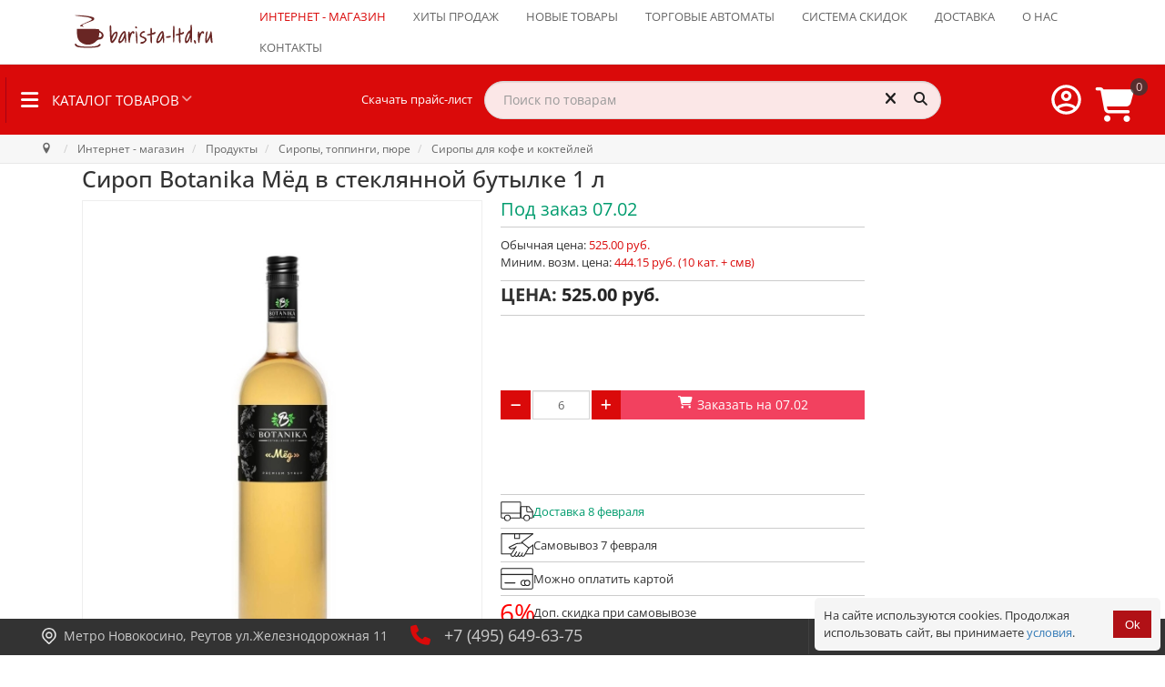

--- FILE ---
content_type: text/html; charset=utf-8
request_url: https://www.barista-ltd.ru/magazin/syrup-botanika-honey-1-litre.html
body_size: 65983
content:
<!doctype html>
<html xml:lang="ru-ru" lang="ru-ru">

<head>
	<style>
	.logo-block .info {
        width: 100%;
    }
	.logo-block .info .custom{
        width: 100%;
		padding-left: 48px;
    }
	</style>
	<style>
		.gf-menu li.item281 .dropdown{
			display: none;
		}
		.rt-heading-container {
			display: flex;
			/* justify-content: space-between; */
			width: 100% !important;
			align-items: center;
			align-content: center;
			flex-wrap: nowrap;
			flex-direction: row;
			/* padding-right: 1em; */
			padding: 0.5em 1em 0.5em 0.5em !important;
		}

		.rt-heading-container>div {
			/* flex-grow: 1; */
			display: flex;
			flex-direction: row;
			flex-wrap: nowrap;
			align-content: center;
			align-items: center;
			justify-content: flex-start;
		}

		/* .rt-heading-container > div:first-child{
		justify-content: flex-start;
	} */
		.rt-heading-container>div:nth-child(3) {
			margin-left: auto;
		}

		.skachat_price {
			padding-left: 100px !important;
			padding-right: 1em !important;
			white-space: nowrap
		}

		@media (max-width: 1200px) {
			.skachat_price {
				display: none;
			}
		}

		@media (min-width: 1024px) {
			.rt-heading-container>div:nth-child(2) {
				/* padding-left: 100px; */
				/* min-width: 200px; */
				/* max-width: 500px; */
				width: 500px;
			}

			.rt-heading-container>div:nth-child(2)>div {
				/* padding-left: 100px; */
				/* min-width: 200px; */
				/* max-width: 500px; */
				width: 500px;
			}
		}
	</style>
	<meta name="mailru-verification" content="0e2bddc23ee0ae65" />
			<script src="/templates/sativafx/js/jquery-1.11.0.min.js"></script>
		<script src="/templates/sativafx/js/mega-dropdown/js/modernizr.js"></script>
		<!-- Modernizr -->
		<script src="/templates/sativafx/js/smartmenus/dist/jquery.smartmenus.js"></script>
		<!-- menu aim -->
		<meta name="format-detection" content="telephone=no">
			<meta name="viewport" content="width=device-width, initial-scale=1.0, maximum-scale=1.0">
					
	
	<link rel="apple-touch-icon" sizes="120x120"
		href="/templates/sativafx/images/favicon/apple-touch-icon.png">
	<link rel="icon" type="image/png" sizes="32x32"
		href="/templates/sativafx/images/favicon/favicon-32x32.png">
	<link rel="icon" type="image/png" sizes="16x16"
		href="/templates/sativafx/images/favicon/favicon-16x16.png">
	<meta name="msapplication-config"
		content="/templates/sativafx/images/favicon/browserconfig.xml" />
	<link rel="manifest" href="/templates/sativafx/images/favicon/site.webmanifest">
	<link rel="mask-icon" href="/templates/sativafx/images/favicon/safari-pinned-tab.svg"
		color="#5bbad5">
	<meta name="msapplication-TileColor" content="#da532c">
	<meta name="theme-color" content="#ffffff">
		<base href="https://www.barista-ltd.ru/magazin/syrup-botanika-honey-1-litre.html" />
	<meta http-equiv="content-type" content="text/html; charset=utf-8" />
	<meta name="keywords" content="сироп Botanika Мёд, Медовый сироп HoReCa" />
	<meta property="og:image" content="https://www.barista-ltd.ru/components/com_jshopping/files/img_products/Barista-ltd_syrup-Botanika_Honey_1L1.jpg" />
	<meta name="description" content="► вкус: медовый; стекло 1 л; вес: 1.85 кг. Производитель: Botanika" />
	<title>Сироп Botanika Мёд стекло 1000 мл – цена, описание, фото</title>
	<link href="/templates/sativafx/favicon.ico" rel="shortcut icon" type="image/vnd.microsoft.icon" />
	<link href="/media/system/css/modal.css?6c26ac706555dd8699bcee8ab32f1004" rel="stylesheet" type="text/css" />
	<link href="https://www.barista-ltd.ru/components/com_jshopping/css/responsive_brooksite.css" rel="stylesheet" type="text/css" />
	<link href="https://www.barista-ltd.ru/components/com_jshopping/css/jquery.lightbox.css" rel="stylesheet" type="text/css" />
	<link href="https://www.barista-ltd.ru/plugins/system/joomshopkit/assets/js/slick/slick.css" rel="stylesheet" type="text/css" />
	<link href="https://www.barista-ltd.ru/plugins/system/joomshopkit/assets/js/slick/slick-theme.css" rel="stylesheet" type="text/css" />
	<link href="/components/com_jshopping/addons/addon_similar_products/css/default.css" rel="stylesheet" type="text/css" />
	<link href="/plugins/system/jce/css/content.css?6c26ac706555dd8699bcee8ab32f1004" rel="stylesheet" type="text/css" />
	<link href="/templates/sativafx/js/slick/slick.css?ver=6.238" rel="stylesheet" type="text/css" />
	<link href="/templates/sativafx/js/slick/slick.css?ver=6-chrome.238" rel="stylesheet" type="text/css" />
	<link href="/templates/sativafx/js/slick/slick.css?ver=6-mac.238" rel="stylesheet" type="text/css" />
	<link href="/templates/sativafx/js/slick/slick.css?ver=6-webkit.238" rel="stylesheet" type="text/css" />
	<link href="/templates/sativafx/js/slick/slick.css?ver=6-chrome-mac.238" rel="stylesheet" type="text/css" />
	<link href="/templates/sativafx/js/slick/slick.css?ver=6-chrome131.238" rel="stylesheet" type="text/css" />
	<link href="/templates/sativafx/js/slick/slick.css?ver=6-chrome131.0.0.0.238" rel="stylesheet" type="text/css" />
	<link href="/templates/sativafx/js/slick/slick.css?ver=6-chrome131-mac.238" rel="stylesheet" type="text/css" />
	<link href="/templates/sativafx/js/slick/slick.css?ver=6-chrome131.0.0.0-mac.238" rel="stylesheet" type="text/css" />
	<link href="/templates/sativafx/js/slick/slick-theme.css?ver=6.238" rel="stylesheet" type="text/css" />
	<link href="/templates/sativafx/js/slick/slick-theme.css?ver=6-chrome.238" rel="stylesheet" type="text/css" />
	<link href="/templates/sativafx/js/slick/slick-theme.css?ver=6-mac.238" rel="stylesheet" type="text/css" />
	<link href="/templates/sativafx/js/slick/slick-theme.css?ver=6-webkit.238" rel="stylesheet" type="text/css" />
	<link href="/templates/sativafx/js/slick/slick-theme.css?ver=6-chrome-mac.238" rel="stylesheet" type="text/css" />
	<link href="/templates/sativafx/js/slick/slick-theme.css?ver=6-chrome131.238" rel="stylesheet" type="text/css" />
	<link href="/templates/sativafx/js/slick/slick-theme.css?ver=6-chrome131.0.0.0.238" rel="stylesheet" type="text/css" />
	<link href="/templates/sativafx/js/slick/slick-theme.css?ver=6-chrome131-mac.238" rel="stylesheet" type="text/css" />
	<link href="/templates/sativafx/js/slick/slick-theme.css?ver=6-chrome131.0.0.0-mac.238" rel="stylesheet" type="text/css" />
	<link href="/templates/sativafx/css-compiled/menu-b90c33424649d1762c05fc12abf5a203.css" rel="stylesheet" type="text/css" />
	<link href="/libraries/gantry/css/grid-responsive.css" rel="stylesheet" type="text/css" />
	<link href="/templates/sativafx/css/grid-responsive.css" rel="stylesheet" type="text/css" />
	<link href="/templates/sativafx/css/pushy.css?ver=6-override-chrome131.0.0.0-mac.238" rel="stylesheet" type="text/css" />
	<link href="/templates/sativafx/css-compiled/bootstrap.css" rel="stylesheet" type="text/css" />
	<link href="/templates/sativafx/css-compiled/master-117354aafd38e13df0be5610b157df88.css" rel="stylesheet" type="text/css" />
	<link href="/templates/sativafx/css/master-chrome.css" rel="stylesheet" type="text/css" />
	<link href="/templates/sativafx/css-compiled/mediaqueries.css" rel="stylesheet" type="text/css" />
	<link href="https://www.barista-ltd.ru/modules/mod_jshopping_bottom_bar/assets/css/jshopping_bottom_bar.min.css" rel="stylesheet" type="text/css" />
	<link href="https://www.barista-ltd.ru/modules/mod_jshopping_cart_wl_ajax/assets/css/default.min.css?v=1.101" rel="stylesheet" type="text/css" />
	<link href="/modules/mod_geekelasticsearch/assets/remodal/remodal.css" rel="stylesheet" type="text/css" />
	<link href="/modules/mod_geekelasticsearch/assets/remodal/remodal-default-theme.css" rel="stylesheet" type="text/css" />
	<link href="/modules/mod_geekelasticsearch/assets/style.css?v=4.8.4" rel="stylesheet" type="text/css" />
	<link href="/media/jui/css/chosen.css?6c26ac706555dd8699bcee8ab32f1004" rel="stylesheet" type="text/css" />
	<link href="https://www.barista-ltd.ru/plugins/system/joomshopkit/assets/css/font-awesome.min.css" rel="stylesheet" type="text/css" />
	<link href="/templates/sativafx/css/bootstrap-3.3.6/css/bootstrap.min.css" rel="stylesheet" type="text/css" />
	<link href="https://www.barista-ltd.ru/plugins/system/joomshopkit/assets/css/custom.min.css" rel="stylesheet" type="text/css" />
	<style type="text/css">
#rt-logo {background: url(/images/logo_barista_ltd.svg) 50% 0 no-repeat !important;}
#rt-logo {width: px;height: px;}
h1, h2, h3, h4, h5, h6, .gf-menu .item, p.acymailing_mootoolsintro, #Kunena h1, #Kunena h2, #Kunena h1 a, #Kunena h2 a, #Kunena .ktitle, #Kunena a.ktitle, #Kunena div.kthead-title a, #Kunena a.ktopic-title, ul.menu li a, ul.menu li .item, ul.menu li .separator, .btn, .acymailing_module .modal { font-family: 'Open Sans', 'Helvetica', arial, serif !important; }.noempty-bottom-bar i{color:#ef0a41}.noempty-bottom-bar .counts-bottom-bar, .check_cart_bar.noempty-bottom-bar{background-color:#ef0a41}#geek-search-228 .search-icon {
	padding: 10px;
	background: #f4f4f4;
}
#geek-search-228 .search-icon img {
	width: 22px;
}
#geek-search-228 .search-icon span {
	font-size: 16px;
	color: #999999;
}#geek-search-226 .search-icon {
	padding: 10px;
	background: none;
}
#geek-search-226 .search-icon img {
	width: 22px;
}
#geek-search-226 .search-icon span {
	font-size: 16px;
	color: #999999;
}#geek-search-229 .search-icon {
	padding: 10px;
	background: #f4f4f4;
}
#geek-search-229 .search-icon img {
	width: 22px;
}
#geek-search-229 .search-icon span {
	font-size: 16px;
	color: #999999;
}.rp-brooksite .brand.custom, .brand.custom:hover .site-description, .rp-brooksite .navigation.bottom-bar li a:hover,  .rp-brooksite h3[class^="icon-brooksus"]:before, .rp-brooksite h3[class*=" icon-brooksus"]:before, .rp-brooksite h3[class^="icon-brooksus"], .rp-brooksite h3[class*=" icon-brooksus"], .rp-brooksite .atcart.btn.list-btn, .rp-brooksite .atwl.btn.list-btn, .rp-brooksite a.remove_compare_list, .rp-brooksite .btn.list-btn.remove_compare_list, .rp-brooksite .list-btn.button.remove_comp, .rp-brooksite .toGrid .to-grid, .rp-brooksite .toList .to-list, .rp-brooksite .toSlim .to-slim, .rp-brooksite .modopprod_item_name a, .mycart_wrapp.externbootstrap_wrapp .extern_content a, .mycart_wrapp.externbootstrap_wrapp .extern_bottom a, .externbootstrap_wrapp .extern_wrap .summ_total, .rp-brooksite .control-group .red, .navbar.rp-brooksite .nav li a:hover, .navbar.rp-brooksite .nav li.active a, .navbar.rp-brooksite .nav .nav-child li a{color:#da0a0a;}
			.rp-brooksite .list-btn, .rp-brooksite .input-append.count_block .inputbox, .rp-brooksite .jshop_list_product .list-btn.button_buy.fullcart i, .rp-brooksite input.btn.list-btn, .navbar.rp-brooksite .nav-child li a:hover, .navbar.rp-brooksite .nav-child li.active a{color:#242424}
			.wrap-menu.rp-brooksite, .rp-brooksite .list-btn.button_buy, .rp-brooksite .list-btn.buy,.rp-brooksite  button.count,  .mycart_wrapp.externbootstrap_wrapp[class*=" "] .mini_cart_img, .rp-brooksite .modal-aq .modal-header, .rp-brooksite .modal_anchor .modal_to_cart a, .rp-brooksite .modal_anchor .modal_checkout a, .rp-brooksite .list-btn.btn-danger, .jshop.rp-brooksite input[type="submit"], .jshop.rp-brooksite #payment_submit, .jshop.rp-brooksite input[type="submit"]:hover:not(.contact), .jshop.rp-brooksite input[type="submit"]:focus:not(.contact), .jshop.rp-brooksite #checkout .list-btn:hover, .jshop.rp-brooksite #checkout .list-btn:focus, .navbar.rp-brooksite .nav-child li a:hover, .navbar.rp-brooksite .nav-child li a:focus, .navbar.rp-brooksite .nav-child li.active a, .jshop.rp-brooksite input[type="submit"].btn.list-btn.finish_registration, .jshop.rp-brooksite #checkout .td_2 a.btn.list-btn, .jshop_list_product a.btn.list-btn.go_to_compre_list{background-color:#da0a0a;}
			.rp-brooksite .list-btn, .rp-brooksite .list-btn:hover, .rp-brooksite .list-btn.button_buy:hover, .rp-brooksite .list-btn.buy:hover, .rp-brooksite .input-append.count_block .inputbox{background-color:#a8a3a3;transition: all 0.5s;}
			.rp-brooksite .price_prod_qty_list_head{color:#a8a3a3;}
			.jshop.rp-brooksite input[type="submit"]:hover:not(.contact), .jshop.rp-brooksite input[type="submit"]:focus:not(.contact), .jshop.rp-brooksite #checkout .td_1 a.btn.list-btn:hover, .jshop.rp-brooksite #checkout .td_2 a.btn.list-btn:hover, .jshop.rp-brooksite #payment_submit:hover{-webkit-box-shadow: 0 0 1px #ccc, 0 0 4px #da0a0a;-moz-box-shadow: 0 0 1px #ccc, 0 0 4px #da0a0a;box-shadow: 0 0 1px #ccc, 0 0 4px #da0a0a; transform: translateX(3px);transition: all 0.5s;}
			.jshop.rp-brooksite #checkout .td_1 a.btn.list-btn:hover{transform: translateX(-3px);transition: all 0.5s;}
			.navbar.rp-brooksite .nav li a{color:#ffffff}
			.rp-brooksite .price_block .jshop_price, .rp-brooksite .productfull #block_price, .rp-brooksite .cart_total{color:#242424;}
			.rp-brooksite .list-btn{background-image:none;}
			.rp-brooksite .list-btn.button_buy:hover,.rp-brooksite .list-btn.buy:hover, .rp-brooksite .list-btn:hover,.rp-brooksite .list-btn:focus{color:#fff;}
			.prod_free_attribs .field input{max-width:100%;}
			.jshop_list_product a.product-button-wishlist.btn.list-btn, .jshop_list_product a.atwl.btn.list-btn, .jshop_list_product a.inline_askquestion.btn.list-btn, .jshop_list_product a.btn.list-btn.compare_link_to_list, .jshop_list_product a.btn.list-btn.go_to_compre_list, .jshop_list_product a.btn.list-btn.remove_compare_list, .jshop_list_product a.inline_pqv.btn.list-btn{-webkit-border-radius: 0; -moz-border-radius: 0; border-radius: 0;}
			
			.product_grid_item_container .image{padding:5px;}
		.hidden{display:none;}input.quantity{max-width:50px;} .input-append{display:inline-block; margin-bottom:0;} .inline_askquestion_prod{background-color:ButtonFace;color:ButtonText;margin-left:3px;margin-right:3px;}.fa{min-width:16px; min-height:16px;} .input-append,.input-prepend {margin-bottom:0;}
	</style>
	<script type="application/json" class="joomla-script-options new">{"csrf.token":"01672dc580bcc326b75f322a4b05bed0","system.paths":{"root":"","base":""},"system.keepalive":{"interval":300000,"uri":"\/component\/ajax\/?format=json"},"joomla.jtext":{"JLIB_FORM_FIELD_INVALID":"\u041d\u0435\u043a\u043e\u0440\u0440\u0435\u043a\u0442\u043d\u043e \u0437\u0430\u043f\u043e\u043b\u043d\u0435\u043d\u043e \u043f\u043e\u043b\u0435:&#160;"}}</script>
	<script src="/media/system/js/mootools-core.js?6c26ac706555dd8699bcee8ab32f1004" type="text/javascript"></script>
	<script src="/media/system/js/core.js?6c26ac706555dd8699bcee8ab32f1004" type="text/javascript"></script>
	<script src="/media/system/js/mootools-more.js?6c26ac706555dd8699bcee8ab32f1004" type="text/javascript"></script>
	<script src="/media/system/js/modal.js?6c26ac706555dd8699bcee8ab32f1004" type="text/javascript"></script>
	<script src="/media/jui/js/jquery.min.js?6c26ac706555dd8699bcee8ab32f1004" type="text/javascript"></script>
	<script src="/media/jui/js/jquery-noconflict.js?6c26ac706555dd8699bcee8ab32f1004" type="text/javascript"></script>
	<script src="/media/jui/js/jquery-migrate.min.js?6c26ac706555dd8699bcee8ab32f1004" type="text/javascript"></script>
	<script src="https://www.barista-ltd.ru/components/com_jshopping/js/jquery/jquery.media.js" type="text/javascript"></script>
	<script src="https://www.barista-ltd.ru/components/com_jshopping/js/functions.js?ver=1.01" type="text/javascript"></script>
	<script src="https://www.barista-ltd.ru/components/com_jshopping/js/validateForm.js" type="text/javascript"></script>
	<script src="https://www.barista-ltd.ru/components/com_jshopping/js/jquery/jquery.lightbox.js" type="text/javascript"></script>
	<script src="https://www.barista-ltd.ru/plugins/system/joomshopkit/assets/js/jquery.elevatezoom.min.js" type="text/javascript" defer="defer"></script>
	<script src="https://www.barista-ltd.ru/plugins/system/joomshopkit/assets/js/slick/slick.min.js" type="text/javascript"></script>
	<script src="/libraries/gantry/js/browser-engines.js" type="text/javascript"></script>
	<script src="/templates/sativafx/js/jquery.coockie.js" type="text/javascript"></script>
	<script src="/templates/sativafx/js/slick/slick.min.js" type="text/javascript"></script>
	<script src="/templates/sativafx/js/template.js?ver=6-mootools1.2.238" type="text/javascript"></script>
	<script src="/templates/sativafx/js/sativafx.js?ver=6-mootools1.2.238" type="text/javascript"></script>
	<script src="/templates/sativafx/js/totop.js" type="text/javascript"></script>
	<script src="/templates/sativafx/js/scrollReveal.min.js" type="text/javascript"></script>
	<script src="/templates/sativafx/js/jquery.counterup.min.js" type="text/javascript"></script>
	<script src="/templates/sativafx/js/rokmediaqueries.js" type="text/javascript"></script>
	<script src="/modules/mod_roknavmenu/themes/default/js/rokmediaqueries.js" type="text/javascript"></script>
	<script src="/templates/sativafx/html/mod_roknavmenu/themes/default/js/responsive.js" type="text/javascript"></script>
	<script src="https://www.barista-ltd.ru/modules/mod_jshopping_bottom_bar/assets/js/jshopping_bottom_bar.min.js" type="text/javascript" defer="defer"></script>
	<!--[if lt IE 9]><script src="/media/system/js/polyfill.event.js?6c26ac706555dd8699bcee8ab32f1004" type="text/javascript"></script><![endif]-->
	<script src="/media/system/js/keepalive.js?6c26ac706555dd8699bcee8ab32f1004" type="text/javascript"></script>
	<script src="/media/system/js/punycode.js?6c26ac706555dd8699bcee8ab32f1004" type="text/javascript"></script>
	<script src="/media/system/js/validate.js?6c26ac706555dd8699bcee8ab32f1004" type="text/javascript"></script>
	<script src="/modules/mod_geekelasticsearch/assets/remodal/remodal.js" type="text/javascript"></script>
	<script src="/modules/mod_geekelasticsearch/assets/mustache.min.js" type="text/javascript"></script>
	<script src="/modules/mod_geekelasticsearch/assets/jquery.twbsPagination.min.js" type="text/javascript"></script>
	<script src="/modules/mod_geekelasticsearch/assets/jquery.mark.min.js" type="text/javascript"></script>
	<script src="/modules/mod_geekelasticsearch/assets/script.js?v=4.8.16" type="text/javascript"></script>
	<script src="/media/jui/js/chosen.jquery.min.js?6c26ac706555dd8699bcee8ab32f1004" type="text/javascript"></script>
	<script src="/media/system/js/html5fallback.js" type="text/javascript"></script>
	<script src="/templates/sativafx/css/bootstrap-3.3.6/js/bootstrap.min.js" type="text/javascript" defer="defer"></script>
	<script src="https://www.barista-ltd.ru/plugins/system/joomshopkit/assets/js/rpb.thems.js" type="text/javascript" defer="defer"></script>
	<script src="https://www.barista-ltd.ru/plugins/system/joomshopkit/assets/js/custom.min.js?ver=1.01" type="text/javascript" defer="defer"></script>
	<script type="text/javascript">

		jQuery(function($) {
			SqueezeBox.initialize({});
			initSqueezeBox();
			$(document).on('subform-row-add', initSqueezeBox);

			function initSqueezeBox(event, container)
			{
				SqueezeBox.assign($(container || document).find('a.jsh_modal').get(), {
					parse: 'rel'
				});
			}
		});

		window.jModalClose = function () {
			SqueezeBox.close();
		};

		// Add extra modal close functionality for tinyMCE-based editors
		document.onreadystatechange = function () {
			if (document.readyState == 'interactive' && typeof tinyMCE != 'undefined' && tinyMCE)
			{
				if (typeof window.jModalClose_no_tinyMCE === 'undefined')
				{
					window.jModalClose_no_tinyMCE = typeof(jModalClose) == 'function'  ?  jModalClose  :  false;

					jModalClose = function () {
						if (window.jModalClose_no_tinyMCE) window.jModalClose_no_tinyMCE.apply(this, arguments);
						tinyMCE.activeEditor.windowManager.close();
					};
				}

				if (typeof window.SqueezeBoxClose_no_tinyMCE === 'undefined')
				{
					if (typeof(SqueezeBox) == 'undefined')  SqueezeBox = {};
					window.SqueezeBoxClose_no_tinyMCE = typeof(SqueezeBox.close) == 'function'  ?  SqueezeBox.close  :  false;

					SqueezeBox.close = function () {
						if (window.SqueezeBoxClose_no_tinyMCE)  window.SqueezeBoxClose_no_tinyMCE.apply(this, arguments);
						tinyMCE.activeEditor.windowManager.close();
					};
				}
			}
		};
		function initJSlightBox(){
    jQuery("a.lightbox, div.lightbox").lightBox({
        imageLoading: "https://www.barista-ltd.ru/components/com_jshopping/images/loading.gif",
        imageBtnClose: "https://www.barista-ltd.ru/components/com_jshopping/images/close.gif",
        imageBtnPrev: "https://www.barista-ltd.ru/components/com_jshopping/images/prev.gif",
        imageBtnNext: "https://www.barista-ltd.ru/components/com_jshopping/images/next.gif",
        imageBlank: "https://www.barista-ltd.ru/components/com_jshopping/images/blank.gif",
        txtImage: "image",
        txtOf: "of"
    });
}
jQuery(function() { initJSlightBox(); });
            jQuery(function($) {
                convead('event', 'view_product', {
                  product_id: 4133,
                  category_id: 29,
                  product_name: 'Сироп Botanika Мёд стекло 1000 мл',
                  product_url: 'https://www.barista-ltd.ru/magazin/syrup-botanika-honey-1-litre.html'
                });
            });
            function initDataListZoom(){}
	function initDataZoom(){	
		jQuery(".image_middle div.lightbox img").click(function(){
			jQuery("#jquery-lightbox:first").remove();
			jQuery("#jquery-overlay:first").remove();
		});		
		jQuery(".image_middle img[id^=\"main_image_\"]").attr("data-zoom-image",function(href){
			return jQuery(this).parent("div").attr("href");
		});
		jQuery(".image_middle img[id^=\"main_image_\"]").first().ezPlus({
			zoomType:"window",
			zoomLevel:0.8,
			minZoomLevel: 0.5,
			maxZoomLevel: 1,
			scrollZoom : true,
			scrollZoomIncrement: 0.05,
			zoomWindowPosition: 1,
			zoomWindowWidth: 500,
			zoomWindowHeight: 500,
			zoomWindowFadeIn: 500, zoomWindowFadeOut: 500, lensFadeIn: 500, lensFadeOut: 500,
			cursor: "crosshair",
			tint:true, 
			tintColour:"#000", 
			tintOpacity:0.4,
			lensSize: 600
		});	
						
		jQuery(".jshop_img_thumb").click(function(){
			jQuery(".image_middle div.lightbox").css("display","none");
			jQuery(".zoomContainer").remove();	
			jQuery(".magnifier, .tracker, .textdn, .cursorshade, .statusdiv, .txtdnnone").remove();	
			var idtimga=jQuery(this).attr("onclick");
			idtimgn=/\d+/; 
			var idtimg=idtimgn.exec(idtimga);	
			jQuery("#main_image_full_"+idtimg).css("display","block");
			jQuery("#main_image_"+idtimg).ezPlus({
				zoomType:"window",
				zoomLevel:0.8,
				minZoomLevel: 0.5,
				maxZoomLevel: 1,
				scrollZoom : true,
				scrollZoomIncrement: 0.05,
				zoomWindowPosition: 1,
				zoomWindowWidth: 500,
				zoomWindowHeight: 500,
				zoomWindowFadeIn: 500, zoomWindowFadeOut: 500, lensFadeIn: 500, lensFadeOut: 500,
				cursor: "crosshair",
				tint:true, 
				tintColour:"#000", 
				tintOpacity:0.4,
				lensSize: 600
			});	
		});	
		}
		jQuery(function(){if(isTouchDevice()===false) {initDataZoom();} else {jQuery('body').addClass('js-zoomer-off');}});
	
                window.ConveadSettings = {
                    
                    app_key: '135121c74a731c1f542f8875325f3bb1'
                };
                (function(w,d,c){w[c]=w[c]||function(){(w[c].q=w[c].q||[]).push(arguments)};var ts = (+new Date()/86400000|0)*86400;var s = d.createElement('script');s.type = 'text/javascript';s.async = true;s.charset = 'utf-8';s.src = 'https://tracker.convead.io/widgets/'+ts+'/widget-135121c74a731c1f542f8875325f3bb1.js';var x = d.getElementsByTagName('script')[0];x.parentNode.insertBefore(s, x);})(window,document,'convead');
            
	jQuery(function ($) {
		initChosen();
		$("body").on("subform-row-add", initChosen);

		function initChosen(event, container)
		{
			container = container || document;
			var lists = $(container).find(".geek-search .chosen-list"); 
			if(lists.length){
				lists.chosen({"disable_search_threshold":0,"placeholder_text_multiple":"Select Some Options","search_contains":true,"allow_single_deselect":true,"placeholder_text_single":"\u0412\u044b\u0431\u0435\u0440\u0438\u0442\u0435 \u0437\u043d\u0430\u0447\u0435\u043d\u0438\u0435","no_results_text":"\u0412\u044b\u0431\u0435\u0440\u0438\u0442\u0435 \u0437\u043d\u0430\u0447\u0435\u043d\u0438\u0435"}).change(function(){
					$(this).next(".chzn-container").find(".chzn-choices").find("li.search-choice").each(function(){
						var text = $(this).find("span").text();
						$(this).find("span").text(text.replace(/\+\-\-/g, ""));
					});
				});
			}
		}
	});
	
	(function($){
		$(document).ready(function(){
			let geekES =  new geekElasticSearch('geek-search-228', {"moduleId":228,"token":"efe90e825d9c43922d303d6583eed946","rssUrl":"\/component\/geekelasticsearch\/search.feed?Itemid=281","baseUrl":"","sef":1,"sefRewrite":1,"sefSuffix":1,"esVersion":"7","es6Type":"joomlageek","endpoint":"\/component\/geekelasticsearch\/search.html?Itemid=281","indirectRequest":1,"user":"","pass":"","index":"barista-ltd","systemNow":"2026-02-03 17:40:41","logSearch":1,"search":{"catFilterType":1,"includeChild":1,"searchButton":1,"instantSearch":1,"useAnchor":0,"linkAnchor":0,"types":[],"searchPhrase":"wildcard","multiwordWildcard":"and","boost":{"title":1.7,"body":0.69999999999999996,"meta":1.2,"path":2,"misc":0.29999999999999999}},"result":{"autoPopulate":0,"rssIcon":0,"pageSize":10,"pages":10,"descriptionLength":500,"showImage":1,"noImage":"media\/com_geekelasticsearch\/images\/no-image.png","showLink":1,"linkTarget":"_self","showDate":0,"dateField":"created","dateFormat":"%Y-%m-%d %H:%M:%S","showPrice":1,"priceField":"sale","priceFormat":"%d \u0440\u0443\u0431.","priceThousandSeparator":",","priceDecimalSeparator":".","priceDecimalNum":2,"highlight":1,"highlightSelector":"","additionalInfo":1,"fieldExclude":[],"fieldLabels":{"category":"Category","type":"Type"},"fieldContents":[]},"aggregations":[],"aggregationSize":10,"aggregationOrder":"count_desc","orderby":"relevance","languageTexts":{"MOD_GEEKELASTICSEARCH_FIRST_PAGE":"\u0412 \u043d\u0430\u0447\u0430\u043b\u043e","MOD_GEEKELASTICSEARCH_PREV_PAGE":"\u041d\u0430\u0437\u0430\u0434","MOD_GEEKELASTICSEARCH_NEXT_PAGE":"\u0412\u043f\u0435\u0440\u0451\u0434","MOD_GEEKELASTICSEARCH_LAST_PAGE":"\u0412 \u043a\u043e\u043d\u0435\u0446","MOD_GEEKELASTICSEARCH_LOADING":"\u0417\u0430\u0433\u0440\u0443\u0437\u043a\u0430...","MOD_GEEKELASTICSEARCH_TOTAL_RESULTS":"\u041d\u0430\u0439\u0434\u0435\u043d\u043e %d \u0442\u043e\u0432\u0430\u0440\u043e\u0432.","MOD_GEEKELASTICSEARCH_MORE_FILTER_OPTIONS":"[+] Show More","MOD_GEEKELASTICSEARCH_REMOVE_FILTER":"Remove"},"filters":[],"categories":[],"categoryTree":[],"categoryLimit":0});
			console.log('geekES',geekES);
			let originalRender = geekES.render;

            geekES.render = function(page, data, rendered) {
                let result = originalRender.apply(this, arguments);
                if (typeof initCartInputAndBtn === 'function') {
                    initCartInputAndBtn();
					console.log('initCartInputAndBtn');
                }
                return result;
            };
		});
	})(jQuery);
	
	jQuery(function ($) {
		initChosen();
		$("body").on("subform-row-add", initChosen);

		function initChosen(event, container)
		{
			container = container || document;
			var lists = $(container).find(".geek-search .chosen-list"); 
			if(lists.length){
				lists.chosen({"disable_search_threshold":0,"placeholder_text_multiple":"Select Some Options","search_contains":true,"allow_single_deselect":true,"placeholder_text_single":"\u0412\u044b\u0431\u0435\u0440\u0438\u0442\u0435 \u0437\u043d\u0430\u0447\u0435\u043d\u0438\u0435","no_results_text":"\u0412\u044b\u0431\u0435\u0440\u0438\u0442\u0435 \u0437\u043d\u0430\u0447\u0435\u043d\u0438\u0435"}).change(function(){
					$(this).next(".chzn-container").find(".chzn-choices").find("li.search-choice").each(function(){
						var text = $(this).find("span").text();
						$(this).find("span").text(text.replace(/\+\-\-/g, ""));
					});
				});
			}
		}
	});
	
	(function($){
		$(document).ready(function(){
			let geekES =  new geekElasticSearch('geek-search-226', {"moduleId":226,"token":"efe90e825d9c43922d303d6583eed946","rssUrl":"\/component\/geekelasticsearch\/search.feed?Itemid=281","baseUrl":"","sef":1,"sefRewrite":1,"sefSuffix":1,"esVersion":"7","es6Type":"joomlageek","endpoint":"\/component\/geekelasticsearch\/search.html?Itemid=281","indirectRequest":1,"user":"","pass":"","index":"barista-ltd","systemNow":"2026-02-03 17:40:41","logSearch":1,"search":{"catFilterType":1,"includeChild":1,"searchButton":1,"instantSearch":1,"useAnchor":0,"linkAnchor":0,"types":["JoomShoppingCategory","JoomShoppingManufacturer"],"searchPhrase":"wildcard","multiwordWildcard":"and","boost":{"title":1.7,"body":0.69999999999999996,"meta":1.2,"path":2,"misc":0.29999999999999999}},"result":{"autoPopulate":0,"rssIcon":0,"pageSize":10,"pages":10,"descriptionLength":500,"showImage":1,"noImage":"media\/com_geekelasticsearch\/images\/no-image.png","showLink":1,"linkTarget":"_self","showDate":0,"dateField":"created","dateFormat":"%Y-%m-%d %H:%M:%S","showPrice":1,"priceField":"sale","priceFormat":"%d \u0440\u0443\u0431.","priceThousandSeparator":",","priceDecimalSeparator":".","priceDecimalNum":2,"highlight":1,"highlightSelector":"","additionalInfo":1,"fieldExclude":[],"fieldLabels":{"category":"Category","manufacturer":"Manufacturer","type":"Type"},"fieldContents":[]},"aggregations":[],"aggregationSize":10,"aggregationOrder":"count_desc","orderby":"featured","languageTexts":{"MOD_GEEKELASTICSEARCH_FIRST_PAGE":"\u0412 \u043d\u0430\u0447\u0430\u043b\u043e","MOD_GEEKELASTICSEARCH_PREV_PAGE":"\u041d\u0430\u0437\u0430\u0434","MOD_GEEKELASTICSEARCH_NEXT_PAGE":"\u0412\u043f\u0435\u0440\u0451\u0434","MOD_GEEKELASTICSEARCH_LAST_PAGE":"\u0412 \u043a\u043e\u043d\u0435\u0446","MOD_GEEKELASTICSEARCH_LOADING":"\u0417\u0430\u0433\u0440\u0443\u0437\u043a\u0430...","MOD_GEEKELASTICSEARCH_TOTAL_RESULTS":"\u041d\u0430\u0439\u0434\u0435\u043d\u043e %d \u0442\u043e\u0432\u0430\u0440\u043e\u0432.","MOD_GEEKELASTICSEARCH_MORE_FILTER_OPTIONS":"[+] Show More","MOD_GEEKELASTICSEARCH_REMOVE_FILTER":"Remove"},"filters":[],"categories":[],"categoryTree":[],"categoryLimit":0});
			console.log('geekES',geekES);
			let originalRender = geekES.render;

            geekES.render = function(page, data, rendered) {
                let result = originalRender.apply(this, arguments);
                if (typeof initCartInputAndBtn === 'function') {
                    initCartInputAndBtn();
					console.log('initCartInputAndBtn');
                }
                return result;
            };
		});
	})(jQuery);
	
	jQuery(function ($) {
		initChosen();
		$("body").on("subform-row-add", initChosen);

		function initChosen(event, container)
		{
			container = container || document;
			var lists = $(container).find(".geek-search .chosen-list"); 
			if(lists.length){
				lists.chosen({"disable_search_threshold":0,"placeholder_text_multiple":"Select Some Options","search_contains":true,"allow_single_deselect":true,"placeholder_text_single":"\u0412\u044b\u0431\u0435\u0440\u0438\u0442\u0435 \u0437\u043d\u0430\u0447\u0435\u043d\u0438\u0435","no_results_text":"\u0412\u044b\u0431\u0435\u0440\u0438\u0442\u0435 \u0437\u043d\u0430\u0447\u0435\u043d\u0438\u0435"}).change(function(){
					$(this).next(".chzn-container").find(".chzn-choices").find("li.search-choice").each(function(){
						var text = $(this).find("span").text();
						$(this).find("span").text(text.replace(/\+\-\-/g, ""));
					});
				});
			}
		}
	});
	
	(function($){
		$(document).ready(function(){
			let geekES =  new geekElasticSearch('geek-search-229', {"moduleId":229,"token":"efe90e825d9c43922d303d6583eed946","rssUrl":"\/component\/geekelasticsearch\/search.feed?Itemid=281","baseUrl":"","sef":1,"sefRewrite":1,"sefSuffix":1,"esVersion":"7","es6Type":"joomlageek","endpoint":"\/component\/geekelasticsearch\/search.html?Itemid=281","indirectRequest":1,"user":"","pass":"","index":"barista-ltd","systemNow":"2026-02-03 17:40:41","logSearch":1,"search":{"catFilterType":1,"includeChild":1,"searchButton":1,"instantSearch":1,"useAnchor":0,"linkAnchor":0,"types":["JoomShopping"],"searchPhrase":"wildcard","multiwordWildcard":"and","boost":{"title":1.7,"body":0.69999999999999996,"meta":1.2,"path":2,"misc":0.29999999999999999}},"result":{"autoPopulate":0,"rssIcon":0,"pageSize":5,"pages":10,"descriptionLength":500,"showImage":1,"noImage":"media\/com_geekelasticsearch\/images\/no-image.png","showLink":1,"linkTarget":"_self","showDate":0,"dateField":"created","dateFormat":"%Y-%m-%d %H:%M:%S","showPrice":1,"priceField":"sale","priceFormat":"%d \u0440\u0443\u0431.","priceThousandSeparator":",","priceDecimalSeparator":".","priceDecimalNum":2,"highlight":1,"highlightSelector":"","additionalInfo":1,"fieldExclude":[],"fieldLabels":{"category":"Category","type":"Type"},"fieldContents":[]},"aggregations":[],"aggregationSize":10,"aggregationOrder":"count_desc","orderby":"relevance","languageTexts":{"MOD_GEEKELASTICSEARCH_FIRST_PAGE":"\u0412 \u043d\u0430\u0447\u0430\u043b\u043e","MOD_GEEKELASTICSEARCH_PREV_PAGE":"\u041d\u0430\u0437\u0430\u0434","MOD_GEEKELASTICSEARCH_NEXT_PAGE":"\u0412\u043f\u0435\u0440\u0451\u0434","MOD_GEEKELASTICSEARCH_LAST_PAGE":"\u0412 \u043a\u043e\u043d\u0435\u0446","MOD_GEEKELASTICSEARCH_LOADING":"\u0417\u0430\u0433\u0440\u0443\u0437\u043a\u0430...","MOD_GEEKELASTICSEARCH_TOTAL_RESULTS":"\u041d\u0430\u0439\u0434\u0435\u043d\u043e %d \u0442\u043e\u0432\u0430\u0440\u043e\u0432.","MOD_GEEKELASTICSEARCH_MORE_FILTER_OPTIONS":"[+] Show More","MOD_GEEKELASTICSEARCH_REMOVE_FILTER":"Remove"},"filters":[],"categories":[],"categoryTree":[],"categoryLimit":0});
			console.log('geekES',geekES);
			let originalRender = geekES.render;

            geekES.render = function(page, data, rendered) {
                let result = originalRender.apply(this, arguments);
                if (typeof initCartInputAndBtn === 'function') {
                    initCartInputAndBtn();
					console.log('initCartInputAndBtn');
                }
                return result;
            };
		});
	})(jQuery);
	jQuery(function(){jQuery("body").addClass("bs3");});
	</script>
	<script type ="text/javascript">
            reloadAttribEvents[reloadAttribEvents.length] = function(json){
                if (json.available=="0"){
                    jQuery("#product_attr_id").val(json.product_attr_id);
                    jQuery("#iap_show_link").show();
                } else {
                    jQuery("#iap_show_link").hide()
                }
            }
        </script>
	<script type ="text/javascript">
        jQuery(document).ready(function(){
            jQuery("body").on("click", "a.jsh_modal", function(event) {
                event.preventDefault();
                SqueezeBox.open(jQuery(this).attr("href"), {
                handler: "iframe",
                size: {x: 250, y: 350}
                });
            });
        });

        </script>
	<link rel="canonical" href="https://www.barista-ltd.ru/magazin/syrup-botanika-honey-1-litre.html" />
	<!--[if lt IE 9]><style type="text/css">.rp-brooksite .list-btn, .rp-brooksite .input-append.count_block .inputbox, .rp-brooksite .jshop_list_product .list-btn.button_buy.fullcart i, .rp-brooksite input.btn.list-btn{color:#000000;} .navbar.rp-brooksite .nav li a{color:#000000;}.wrap-menu.rp-brooksite,.rp-brooksite .btn.list-btn.button_buy, .rp-brooksite .btn.list-btn.count,.rp-brooksite .btn.list-btn.button.buy,.rp-brooksite .list-btn.buy {background-color:#f77460;} .input-append.count_block input, .rp-brooksite a.btn.list-btn, .rp-brooksite .list-btn.wl,.rp-brooksite label.list-btn{background-color:#666666;}.owlcarousel-caption{background-color:#000000; filter: alpha(opacity=75);  -ms-filter: "progid:DXImageTransform.Microsoft.Alpha(Opacity=75)"; filter: progid:DXImageTransform.Microsoft.Alpha(Opacity=75);}</style><![endif]-->
	
	<link
		href="/templates/sativafx/js/smartmenus/dist/css/sm-core-css.css?ver=6.238"
		rel="stylesheet" type="text/css" />
	<link
		href="/templates/sativafx/js/smartmenus/dist/css/sm-clean/sm-clean.css?ver=6.238"
		rel="stylesheet" type="text/css" />
	<link href="/templates/sativafx/css/custom.css?ver=6.238"
		rel="stylesheet" type="text/css" />
	<link href="/templates/sativafx/css/mobile.css?ver=6.238"
		rel="stylesheet" type="text/css" />
	
	<style>
		.rp-brooksite .list-btn:hover,
		.rp-brooksite .list-btn.button_buy:hover,
		.rp-brooksite .list-btn.buy:hover {
			background-color: #373737;
			transition: all 0.5s;
		}
	</style>

	<style>
		.rp-brooksite .list-btn,
		.rp-brooksite .input-append.count_block .inputbox {
			background-color: #da0a0a;
			transition: all 0.5s;
		}

		table.table_shippings td {
			border-collapse: collapse;
			border-spacing: 0;
			width: 100% !important;
		}

		table.table_shippings {
			border-collapse: collapse;
			border-spacing: 0;
			table-layout: fixed;
		}

		table#table_payments td {
			border: 0
		}

					.mod_wishlist {
				display: none !important;
			}

			</style>
	<style>
	#cookie-access-container{
		position: relative;
	}
	#cookie-access-alert{
		position: fixed;
		right: 5px;
		bottom: 5px;
		width: 380px;
		padding: 10px;
		background-color: #F5F5F5;
		/* border: 1px solid #333; */
		border-radius: 5px;
		z-index: 99999999; 
		display: none;
	}
	#cookie-access-alert-btns{
		text-align: right;
	}

	#cookie-access-alert-ok{
		cursor: pointer;
		background-color: #B11116;
		color: #fff;
		font: 400 13px / 30px Roboto, sans-serif;
		border: none;
		width: 42px;
    	height: 30px;
	}

	.cookie-access-alert-show{
		display: flex !important;
		flex-direction: row;
		align-items: center;
		gap: 10px;
	}

	@media screen and (max-width: 768px)  {
		#cookie-access-alert{
			right: 10px;
			bottom: 10px;
		}	
	}

</style>

<script>
    document.addEventListener("DOMContentLoaded", function() {
		let isOk = localStorage.getItem("cookie-access-ok");
		if(!isOk){
			let alert = document.querySelector("#cookie-access-alert");
			if(alert){
				alert.classList.add("cookie-access-alert-show");
				let btn = document.querySelector("#cookie-access-alert-ok");
				if(btn){
					btn.onclick = function(){
						alert.remove();
						localStorage.setItem("cookie-access-ok","1");
					}
				}
			}
		}
    });
</script>

<script>
	document.addEventListener("DOMContentLoaded", function() {
		let menu_item = document.querySelector(".gf-menu li.item281 a");
		if(menu_item){
			menu_item.onclick = function(e){
				e.preventDefault();
				let menu_btn = document.querySelector("#sw_dropdown_button");
				menu_btn.click();
			}
		}
    });
</script>
<link rel="stylesheet" href="https://cdnjs.cloudflare.com/ajax/libs/font-awesome/6.5.0/css/all.min.css">

<script type="text/javascript" language="javascript">
  var _lh_params = {
    "popup": false
  };
  lh_clid = "6493057b73efc3521154175d";
  (function() {
    var lh = document.createElement('script');
    lh.type = 'text/javascript';
    lh.async = true;
    lh.src = ('https:' == document.location.protocol ? 'https://' : 'http://') + 'track.leadhit.io/track.js?ver=' + Math.floor(Date.now() / 100000).toString();
    var s = document.getElementsByTagName('script')[0];
    s.parentNode.insertBefore(lh, s);
  })(); 
</script>

</head>

<body class=" logo-type-custom headerstyle-light font-family-open-sans font-size-is-default menu-type-dropdownmenu layout-mode-responsive col12 category_id_29 controller-product id-article- itemid-article-281 /magazin/syrup-botanika-honey-1-litre">
	<!-- Pushy Menu -->
	<div id="container">
					<header id="rt-top-surround">





													<div id="rt-header">

						<div class="rt-header-inner">
							<div class="rt-container">
								        <div class="rt-grid-6 rt-alpha">
                    <div class="rt-block logo-block">
            <a href="tel:+74956496375" id="phone-header" class="hidden-sm hidden-md hidden-lg"><i class="fa fa-phone-square"></i></a><a href="/" id="rt-logo"></a>
	    <div class="info">
	

<div class="custom"  >
	<div style="display: flex; flex-direction: row; flex-wrap: nowrap; align-content: center; justify-content: flex-start; align-items: flex-start; padding-left: 3px;">
<div><span data-href="https://t.me/Barista_LTD" data-rel="nofollow" data-target="_blank" class="external-link"><img src="/images/telegramm-barista-ltd-logo.png" style="height: 46px; margin-top: 2px;" /></span></div>
<div><span data-href="https://wa.me/74956496375" data-rel="nofollow" data-target="_blank" class="external-link"><img src="/images/whatsup-barista-ltd.png" style="height: 46px; margin-top: 2px;" /></span></div>
<div style="flex:1;">
<p><a href="/barista-kontakty.html">Москва, метро Новокосино</a></p>
<p>Пн.-Пт. 9<sup>00</sup>-19<sup>00</sup>; Суб. 10<sup>00</sup>-17<sup>00</sup></p>
<p><a href="mailto:office@barista-ltd.ru">office@barista-ltd.ru</a></p>
<p><a href="tel:+74956496375">+7 (495) 649-63-75</a></p>
</div>
</div></div>

     	<p></p>
     </div> 
        </div>
        
        </div>
                <div class="rt-grid-6 rt-omega">
            	<div class="rt-block menu-block">
		<div class="gf-menu-device-container"></div>
<ul class="gf-menu l1 " >
                    <li class="item281 parent active last" >

            <a class="item" href="/magazin.html"  >

                                Интернет - магазин                                <span class="border-fixer"></span>
                            </a>


            
                                    <div class="dropdown columns-1 " style="width:252px;">
                                                <div class="column col1"  style="width:252px;">
                            <ul class="l2">
                                                                                                                    <li class="item509 parent" >

            <a class="item" href="javascript:void(0);"  >

                                Кофе                                <span class="border-fixer"></span>
                            </a>


            
                                    <div class="dropdown flyout columns-1 " style="width:252px;">
                                                <div class="column col1"  style="width:252px;">
                            <ul class="l3">
                                                                                                                    <li class="item513" >

            <a class="item" href="/magazin/kofe-dlya-vendinga.html"  >

                                Кофе в зернах 1 кг                            </a>


                    </li>
                                                                                                                                                                <li class="item549" >

            <a class="item" href="/magazin/kofe-v-zernah-v-upakovke-do-1kg.html"  >

                                Кофе в зернах 100...900 гр                            </a>


                    </li>
                                                                                                                                                                <li class="item517" >

            <a class="item" href="/magazin/molotiy-kofe.html"  >

                                Кофе молотый                            </a>


                    </li>
                                                                                                                                                                <li class="item518" >

            <a class="item" href="/magazin/kofe-rastvorimiy.html"  >

                                Кофе растворимый                            </a>


                    </li>
                                                                                                                                                                <li class="item519" >

            <a class="item" href="/magazin/kofe-kapsuli-lavazza-blue.html"  >

                                Кофе-капсулы                            </a>


                    </li>
                                                                                                                                                                <li class="item1372" >

            <a class="item" href="/magazin/cofe/kofe-rastvorimiy/kofe-3-v-1.html"  >

                                Кофе 3 в 1                            </a>


                    </li>
                                                                                                        </ul>
                        </div>
                                            </div>

                                    </li>
                                                                                                                                                                <li class="item510 parent" >

            <a class="item" href="javascript:void(0);"  >

                                Стаканы                                <span class="border-fixer"></span>
                            </a>


            
                                    <div class="dropdown flyout columns-1 " style="width:252px;">
                                                <div class="column col1"  style="width:252px;">
                            <ul class="l3">
                                                                                                                    <li class="item521" >

            <a class="item" href="/magazin/bumazhnie-stakani.html"  >

                                Стаканы бумажные                            </a>


                    </li>
                                                                                                                                                                <li class="item514" >

            <a class="item" href="/magazin/plastikovie-stakani-dlya-vendinga.html"  >

                                Cтаканы для вендинга                            </a>


                    </li>
                                                                                                                                                                <li class="item1010" >

            <a class="item" href="/magazin/plastikovie-stakani-dlya-holodnikh-napitkov.html"  >

                                Cтаканы пластиковые                            </a>


                    </li>
                                                                                                                                                                <li class="item920" >

            <a class="item" href="/magazin/razmeshivateli.html"  >

                                Размешиватели                            </a>


                    </li>
                                                                                                                                                                <li class="item684" >

            <a class="item" href="/magazin/cup-covers.html"  >

                                Крышки для стаканов                            </a>


                    </li>
                                                                                                                                                                <li class="item735" >

            <a class="item" href="/magazin/accessories-for-cups.html"  >

                                Аксессуары, размешиватели ...                            </a>


                    </li>
                                                                                                                                                                <li class="item1008" >

            <a class="item" href="/magazin/trubochki-dlya-stakanov.html"  >

                                Трубочки для стаканов                            </a>


                    </li>
                                                                                                                                                                <li class="item1055" >

            <a class="item" href="/magazin/stakani-s-vashim-logotipom.html"  >

                                Брендирование стаканов                            </a>


                    </li>
                                                                                                                                                                <li class="item1380" >

            <a class="item" href="/magazin/odnorazovaya-posuda-vse/stakani-odnorazovie/derzhateli-dlya-stakanov.html"  >

                                Держатели и манжеты                            </a>


                    </li>
                                                                                                        </ul>
                        </div>
                                            </div>

                                    </li>
                                                                                                                                                                <li class="item511 parent" >

            <a class="item" href="javascript:void(0);"  >

                                Для вендинга ингредиенты                                <span class="border-fixer"></span>
                            </a>


            
                                    <div class="dropdown flyout columns-1 " style="width:252px;">
                                                <div class="column col1"  style="width:252px;">
                            <ul class="l3">
                                                                                                                    <li class="item924" >

            <a class="item" href="/kofe-v-zernah-dlya-vendinga.html"  >

                                Кофе для вендинга                            </a>


                    </li>
                                                                                                                                                                <li class="item923" >

            <a class="item" href="/stakani-dlya-vending.html"  >

                                Стаканы для вендинга                            </a>


                    </li>
                                                                                                                                                                <li class="item926" >

            <a class="item" href="/razmeshivately-dlya-vendinga.html"  >

                                Размешиватели для вендинга                            </a>


                    </li>
                                                                                                                                                                <li class="item515" >

            <a class="item" href="/magazin/chockolate-dlya-vendinga.html"  >

                                Шоколад для вендинга                            </a>


                    </li>
                                                                                                                                                                <li class="item522" >

            <a class="item" href="/magazin/suhoe-moloko-slivki-dlya-vendinga.html"  >

                                Молоко, сливки, топпинг                            </a>


                    </li>
                                                                                                                                                                <li class="item1358" >

            <a class="item" href="/magazin/smes-dlya-raph-coffee.html"  >

                                Смеси для Рафа                            </a>


                    </li>
                                                                                                                                                                <li class="item523" >

            <a class="item" href="/magazin/kapuchino-dlya-vendinga.html"  >

                                Капучино для вендинга                            </a>


                    </li>
                                                                                                                                                                <li class="item524" >

            <a class="item" href="/magazin/chai-dlya-vendinga.html"  >

                                Чай, кисель для вендинга                            </a>


                    </li>
                                                                                                                                                                <li class="item525" >

            <a class="item" href="/magazin/sakhar-v-stikah.html"  >

                                Сахар и сахарные стики                            </a>


                    </li>
                                                                                                                                                                <li class="item575" >

            <a class="item" href="/magazin/butilirovannaya-voda.html"  >

                                Бутыль 5...19л.                            </a>


                    </li>
                                                                                                        </ul>
                        </div>
                                            </div>

                                    </li>
                                                                                                                                                                <li class="item526 parent" >

            <a class="item" href="javascript:void(0);"  >

                                Снеки, напитки, батончики ...                                <span class="border-fixer"></span>
                            </a>


            
                                    <div class="dropdown flyout columns-1 " style="width:252px;">
                                                <div class="column col1"  style="width:252px;">
                            <ul class="l3">
                                                                                                                    <li class="item527" >

            <a class="item" href="/magazin/voda-napitki.html"  >

                                Вода соки напитки                            </a>


                    </li>
                                                                                                                                                                <li class="item528" >

            <a class="item" href="/magazin/sneki-produkti.html"  >

                                Снеки, шоколадки, чипсы и т.д.                            </a>


                    </li>
                                                                                                        </ul>
                        </div>
                                            </div>

                                    </li>
                                                                                                                                                                <li class="item931 parent" >

            <a class="item" href="javascript:void(0);"  >

                                Сиропы                                <span class="border-fixer"></span>
                            </a>


            
                                    <div class="dropdown flyout columns-1 " style="width:252px;">
                                                <div class="column col1"  style="width:252px;">
                            <ul class="l3">
                                                                                                                    <li class="item1217" >

            <a class="item" href="/magazin/syrups.html"  >

                                Сиропы для кофе и коктелей                            </a>


                    </li>
                                                                                                                                                                <li class="item1278" >

            <a class="item" href="/magazin/dozatory-dlya-syropov.html"  >

                                Дозаторы                            </a>


                    </li>
                                                                                                                                                                <li class="item1224" >

            <a class="item" href="/magazin/toppingi.html"  >

                                Топпинги                            </a>


                    </li>
                                                                                                                                                                <li class="item1273" >

            <a class="item" href="/magazin/garnish.html"  >

                                Гарниши                            </a>


                    </li>
                                                                                                                                                                <li class="item1275" >

            <a class="item" href="/magazin/koncentrat-dlya-napitkov.html"  >

                                Концентраты для напитков                            </a>


                    </li>
                                                                                                        </ul>
                        </div>
                                            </div>

                                    </li>
                                                                                                                                                                <li class="item1331 parent" >

            <a class="item" href="javascript:void(0);"  >

                                Молоко и молокопродукты                                <span class="border-fixer"></span>
                            </a>


            
                                    <div class="dropdown flyout columns-1 " style="width:252px;">
                                                <div class="column col1"  style="width:252px;">
                            <ul class="l3">
                                                                                                                    <li class="item1332" >

            <a class="item" href="/magazin/moloko-pasterizovannoe.html"  >

                                Молоко пастеризованное                            </a>


                    </li>
                                                                                                                                                                <li class="item1333" >

            <a class="item" href="/magazin/suhoe-moloko-slivki-dlya-vendinga.html"  >

                                Молоко для вендинга                            </a>


                    </li>
                                                                                                                                                                <li class="item1334" >

            <a class="item" href="/magazin/alternative-milk.html"  >

                                Альтернативное молоко                            </a>


                    </li>
                                                                                                                                                                <li class="item1335" >

            <a class="item" href="/magazin/smes-dlya-milk-cocktail.html"  >

                                Молочные коктейли                            </a>


                    </li>
                                                                                                                                                                <li class="item1336" >

            <a class="item" href="/magazin/smes-dlya-raph-coffee.html"  >

                                Смеси для Рафа                            </a>


                    </li>
                                                                                                        </ul>
                        </div>
                                            </div>

                                    </li>
                                                                                                                                                                <li class="item693 no-parent" >

            <a class="item" href="/magazin/tea.html"  >

                                Чай                            </a>


                    </li>
                                                                                                                                                                <li class="item1016 no-parent" >

            <a class="item" href="/magazin/gifts.html"  >

                                Подарочные наборы                            </a>


                    </li>
                                                                                                                                                                <li class="item1364" >

            <a class="item" href="/magazin/furshet-banquet.html"  >

                                Фуршетная посуда и приборы                            </a>


                    </li>
                                                                                                                                                                <li class="item1011 parent" >

            <a class="item" href="javascript:void(0);"  >

                                Посуда и упаковка                                <span class="border-fixer"></span>
                            </a>


            
                                    <div class="dropdown flyout columns-1 " style="width:252px;">
                                                <div class="column col1"  style="width:252px;">
                            <ul class="l3">
                                                                                                                    <li class="item692" >

            <a class="item" href="/magazin/odnorazovaya-posuda.html"  >

                                Одноразовая посуда                            </a>


                    </li>
                                                                                                                                                                <li class="item1105" >

            <a class="item" href="/magazin/odnorazovyye-formy-dlya-zapekaniya.html"  >

                                Формы для запекания                            </a>


                    </li>
                                                                                                                                                                <li class="item1104" >

            <a class="item" href="/magazin/stolovie-pribori.html"  >

                                Столовые приборы                            </a>


                    </li>
                                                                                                                                                                <li class="item1022" >

            <a class="item" href="/magazin/konteineri-dlya-edi.html"  >

                                Контейнеры для еды                            </a>


                    </li>
                                                                                                                                                                <li class="item1013" >

            <a class="item" href="/magazin/bumaga-dlya-edi.html"  >

                                Упаковка для еды                            </a>


                    </li>
                                                                                                                                                                <li class="item1077" >

            <a class="item" href="/magazin/korobki-dlya-tortov.html"  >

                                Коробки для тортов пирожных                            </a>


                    </li>
                                                                                                                                                                <li class="item1012" >

            <a class="item" href="/magazin/salfetki.html"  >

                                Салфетки                            </a>


                    </li>
                                                                                                        </ul>
                        </div>
                                            </div>

                                    </li>
                                                                                                                                                                <li class="item1130 parent" >

            <a class="item" href="javascript:void(0);"  >

                                Одноразовая посуда                                <span class="border-fixer"></span>
                            </a>


            
                                    <div class="dropdown flyout columns-1 " style="width:252px;">
                                                <div class="column col1"  style="width:252px;">
                            <ul class="l3">
                                                                                                                    <li class="item1131" >

            <a class="item" href="/magazin/stolovie-pribori.html"  >

                                Одноразовые столовые приборы                            </a>


                    </li>
                                                                                                                                                                <li class="item1103" >

            <a class="item" href="/magazin/odnorazovye-tarelky.html"  >

                                Одноразовые тарелки                            </a>


                    </li>
                                                                                                                                                                <li class="item1132" >

            <a class="item" href="/magazin/bumazhnie-stakani.html"  >

                                Стаканы бумажные                            </a>


                    </li>
                                                                                                                                                                <li class="item1141" >

            <a class="item" href="/magazin/shaker-glasses-pet.html"  >

                                Шейкер стаканы                            </a>


                    </li>
                                                                                                                                                                <li class="item1140" >

            <a class="item" href="/magazin/butylki-pet-categoria.html"  >

                                Бутылки ПЭТ                            </a>


                    </li>
                                                                                                                                                                <li class="item1147" >

            <a class="item" href="/magazin/sousniki.html"  >

                                Соусники                            </a>


                    </li>
                                                                                                                                                                <li class="item1199" >

            <a class="item" href="/magazin/odnorazovyye-formy-dlya-zapekaniya.html"  >

                                Формы для запекания                            </a>


                    </li>
                                                                                                        </ul>
                        </div>
                                            </div>

                                    </li>
                                                                                                                                                                <li class="item1134 parent" >

            <a class="item" href="javascript:void(0);"  >

                                Пищевая упаковка                                <span class="border-fixer"></span>
                            </a>


            
                                    <div class="dropdown flyout columns-1 " style="width:252px;">
                                                <div class="column col1"  style="width:252px;">
                            <ul class="l3">
                                                                                                                    <li class="item1135" >

            <a class="item" href="/magazin/supnitsy-supniki.html"  >

                                Супницы                            </a>


                    </li>
                                                                                                                                                                <li class="item1136" >

            <a class="item" href="/magazin/odnorazovye-konteinery-1.html"  >

                                Одноразовые контейнеры                            </a>


                    </li>
                                                                                                                                                                <li class="item1137" >

            <a class="item" href="/magazin/lunchboxes.html"  >

                                Ланч-боксы                            </a>


                    </li>
                                                                                                                                                                <li class="item1138" >

            <a class="item" href="/magazin/chinaboxes.html"  >

                                Чайна-боксы                            </a>


                    </li>
                                                                                                                                                                <li class="item1142" >

            <a class="item" href="/magazin/kraft-bag-for-baking.html"  >

                                Крафт пакеты пищевые                            </a>


                    </li>
                                                                                                                                                                <li class="item1144" >

            <a class="item" href="/magazin/paper-corners.html"  >

                                Уголки для бургеров                            </a>


                    </li>
                                                                                                                                                                <li class="item1143" >

            <a class="item" href="/magazin/kraft-bags.html"  >

                                Крафт пакеты                            </a>


                    </li>
                                                                                                                                                                <li class="item1145" >

            <a class="item" href="/magazin/kremanki-categoria.html"  >

                                Креманки                            </a>


                    </li>
                                                                                                                                                                <li class="item1146" >

            <a class="item" href="/magazin/upakovka-dlya-kartoshki-fri.html"  >

                                Упаковка для картошки фри                            </a>


                    </li>
                                                                                                                                                                <li class="item1148" >

            <a class="item" href="/magazin/pakety-i-obortka.html"  >

                                Оберточная бумага                            </a>


                    </li>
                                                                                                                                                                <li class="item1149" >

            <a class="item" href="/magazin/konditerskaya-upakovka.html"  >

                                Кондитерская упаковка                            </a>


                    </li>
                                                                                                                                                                <li class="item1150" >

            <a class="item" href="/magazin/korobki-dlya-burgerov.html"  >

                                Коробки для бургеров                            </a>


                    </li>
                                                                                                                                                                <li class="item1151" >

            <a class="item" href="/magazin/upakovka-dlya-sendvichey.html"  >

                                Упаковка для сэндвичей                            </a>


                    </li>
                                                                                                        </ul>
                        </div>
                                            </div>

                                    </li>
                                                                                                                                                                <li class="item1361 parent" >

            <a class="item" href="javascript:void(0);"  >

                                Санитарно-гигиеническое                                <span class="border-fixer"></span>
                            </a>


            
                                    <div class="dropdown flyout columns-1 " style="width:252px;">
                                                <div class="column col1"  style="width:252px;">
                            <ul class="l3">
                                                                                                                    <li class="item1007" >

            <a class="item" href="/magazin/maski-perchatki-sanitaria.html"  >

                                Маски и перчатки                            </a>


                    </li>
                                                                                                                                                                <li class="item1133" >

            <a class="item" href="/magazin/salfetki.html"  >

                                Салфетки                            </a>


                    </li>
                                                                                                                                                                <li class="item1287" >

            <a class="item" href="/magazin/vlazhnie-salfetki-v-individualnoi-upakovke.html"  >

                                Влажные салфетки в инд.упаковке                            </a>


                    </li>
                                                                                                                                                                <li class="item1086" >

            <a class="item" href="/magazin/salfetki-polotence-dlya-uborki.html"  >

                                Салфетки и полотенца для уборки                            </a>


                    </li>
                                                                                                                                                                <li class="item1272" >

            <a class="item" href="/magazin/tualetnaya-bumaga.html"  >

                                Туалетная бумага                            </a>


                    </li>
                                                                                                                                                                <li class="item1285" >

            <a class="item" href="/magazin/milo-antiseptiki.html"  >

                                Мыло жидкое и антисептики                            </a>


                    </li>
                                                                                                        </ul>
                        </div>
                                            </div>

                                    </li>
                                                                                                                                                                <li class="item1084 parent" >

            <a class="item" href="javascript:void(0);"  >

                                Хоз. товары                                <span class="border-fixer"></span>
                            </a>


            
                                    <div class="dropdown flyout columns-1 " style="width:252px;">
                                                <div class="column col1"  style="width:252px;">
                            <ul class="l3">
                                                                                                                    <li class="item688" >

            <a class="item" href="/magazin/chistiashie-sredstva-dlya-kofemashin.html"  >

                                Химия для кофемашин                            </a>


                    </li>
                                                                                                                                                                <li class="item1085" >

            <a class="item" href="/magazin/meshki-dlya-musora.html"  >

                                Мешки для мусора                            </a>


                    </li>
                                                                                                                                                                <li class="item1087" >

            <a class="item" href="/magazin/chekovaya-lenta-dlya-kassi.html"  >

                                Кассовая лента и термоэтикетки                            </a>


                    </li>
                                                                                                                                                                <li class="item1286" >

            <a class="item" href="/magazin/plastikovie-paketi.html"  >

                                Пакеты пластиковые                            </a>


                    </li>
                                                                                                                                                                <li class="item1363" >

            <a class="item" href="/magazin/scotch.html"  >

                                Скотч                            </a>


                    </li>
                                                                                                        </ul>
                        </div>
                                            </div>

                                    </li>
                                                                                                                                                                <li class="item512 parent" >

            <a class="item" href="javascript:void(0);"  >

                                Аппараты                                <span class="border-fixer"></span>
                            </a>


            
                                    <div class="dropdown flyout columns-1 " style="width:252px;">
                                                <div class="column col1"  style="width:252px;">
                            <ul class="l3">
                                                                                                                    <li class="item516" >

            <a class="item" href="/magazin/kofeinie-avtomati-dlya-vendinga.html"  >

                                Кофейные аппараты                            </a>


                    </li>
                                                                                                                                                                <li class="item530" >

            <a class="item" href="/magazin/snekovie-avtomati-dlya-vendinga.html"  >

                                Снековые автоматы                            </a>


                    </li>
                                                                                                                                                                <li class="item531" >

            <a class="item" href="/magazin/kapsulnie-kofe-machini.html"  >

                                Кофемашины капсульные                            </a>


                    </li>
                                                                                                                                                                <li class="item689" >

            <a class="item" href="/magazin/zapchasti-dlya-vendinga.html"  >

                                Запчасти                            </a>


                    </li>
                                                                                                        </ul>
                        </div>
                                            </div>

                                    </li>
                                                                                                                                                                <li class="item1126 parent" >

            <a class="item" href="javascript:void(0);"  >

                                Соусы и приправы                                <span class="border-fixer"></span>
                            </a>


            
                                    <div class="dropdown flyout columns-1 " style="width:252px;">
                                                <div class="column col1"  style="width:252px;">
                            <ul class="l3">
                                                                                                                    <li class="item1128" >

            <a class="item" href="/magazin/pripravi-spetcii.html"  >

                                Приправы и специи                            </a>


                    </li>
                                                                                                        </ul>
                        </div>
                                            </div>

                                    </li>
                                                                                                                                                                <li class="item605 parent" >

            <a class="item" href="javascript:void(0);"  >

                                Важная информация                                <span class="border-fixer"></span>
                            </a>


            
                                    <div class="dropdown flyout columns-1 " style="width:252px;">
                                                <div class="column col1"  style="width:252px;">
                            <ul class="l3">
                                                                                                                    <li class="item732" >

            <a class="item" href="/tovari-so-skidkoy.html"  >

                                Распродажа                            </a>


                    </li>
                                                                                                                                                                <li class="item733" >

            <a class="item" href="/sroki-godnosti.html"  >

                                Сроки годности                            </a>


                    </li>
                                                                                                                                                                <li class="item593" >

            <a class="item" href="/novie-tovari.html"  >

                                Новинки                            </a>


                    </li>
                                                                                                                                                                <li class="item696" >

            <a class="item" href="/magazin/khity-prodazh.html"  >

                                Хиты продаж                            </a>


                    </li>
                                                                                                        </ul>
                        </div>
                                            </div>

                                    </li>
                                                                                                                                                                <li class="item680 no-parent" >

            <a class="item" href="/magazin/manufactures.html"  >

                                Бренды / Производители                            </a>


                    </li>
                                                                                                        </ul>
                        </div>
                                            </div>

                                    </li>
                            <li class="item1090" >

            <a class="item" href="/magazin/khity-prodazh.html"  >

                                Хиты продаж                            </a>


                    </li>
                            <li class="item1031" >

            <a class="item" href="/magazin/novie-tovari.html"  >

                                Новые товары                            </a>


                    </li>
                            <li class="item1110 parent" >

            <a class="item" href="/magazin/kofe-i-vending-avtomati.html"  >

                                Торговые автоматы                                <span class="border-fixer"></span>
                            </a>


            
                                    <div class="dropdown columns-1 " style="width:252px;">
                                                <div class="column col1"  style="width:252px;">
                            <ul class="l2">
                                                                                                                    <li class="item1116" >

            <a class="item" href="/ustanovka-kofeinyh-avtomatov.html"  >

                                 Бесплатная установка                            </a>


                    </li>
                                                                                                                                                                <li class="item1118" >

            <a class="item" href="/magazin/arenda-torgovih-avtomatov.html"  >

                                Аренда торговых автоматов                            </a>


                    </li>
                                                                                                                                                                <li class="item79" >

            <a class="item" href="/prodazha-kofeinih-avtomatov.html"  >

                                Кофейные автоматы                            </a>


                    </li>
                                                                                                                                                                <li class="item86" >

            <a class="item" href="/prodazha-torgovih-avtomatov.html"  >

                                Cнековые автоматы                            </a>


                    </li>
                                                                                                        </ul>
                        </div>
                                            </div>

                                    </li>
                            <li class="item595" >

            <a class="item" href="/systema-skidok.html"  >

                                Система скидок                            </a>


                    </li>
                            <li class="item996" >

            <a class="item" href="/dostavka.html"  >

                                Доставка                            </a>


                    </li>
                            <li class="item676" >

            <a class="item" href="/o-nas.html"  >

                                О нас                            </a>


                    </li>
                            <li class="item998" >

            <a class="item" href="/barista-kontakty.html"  >

                                Контакты                            </a>


                    </li>
            </ul>		<div class="clear"></div>
	</div>
	
        </div>
        								<div class="clear"></div>

							</div>
						</div>
					</div>
							</header>
				
					<div id="rt-heading">
				<div class="bgoverlay">
					<!-- <div class="rt-container"> -->
					<div class="rt-heading-container">
						<!-- extlinks -->
						        <div class="">
                       <div class="rt-block ">
           	<div class="module-surround">
	           		                	<div class="module-content">
	                		<div id="sw_dropdown">
<div id="sw_dropdown_button" class="ty-dropdown-box__title cm-combination">
<a><span>Каталог товаров</span></a>
</div>
<div id="dropdown-content" class="dropdown-content"> 
<ul id="main-menu" class="sm sm-vertical sm-clean">
<li class="item-989 deeper parent"><a href="#" ><img src="/images/katalog/info.png" alt="Важная информация" /><span class="image-title">Важная информация</span> </a><ul><li class="item-1255"><a href="https://wa.me/74956496375" ><img src="/images/whatsup-barista-ltd.png" alt="WhatsApp" /><span class="image-title">WhatsApp</span> </a></li><li class="item-1440"><a href="https://t.me/Barista_LTD" ><img src="/images/telegramm-barista-ltd-menu.png" alt="Телеграмм" /><span class="image-title">Телеграмм</span> </a></li><li class="item-988"><a href="/barista-kontakty.html" ><img src="/images/katalog/kontakti.png" alt="Контакты" /><span class="image-title">Контакты</span> </a></li><li class="item-990"><a href="/dostavka.html" ><img src="/images/katalog/dostavka-i-samovivoz.png" alt="Доставка, самовывоз" /><span class="image-title">Доставка, самовывоз</span> </a></li><li class="item-993"><a href="/systema-skidok.html" ><img src="/images/katalog/pro-skidki.png" alt="О скидках" /><span class="image-title">О скидках</span> </a></li><li class="item-1227"><a href="/o-nas.html" ><img src="/images/katalog/o-nas.png" alt="О нас" /><span class="image-title">О нас</span> </a></li><li class="item-966"><a href="/novosti.html" ><img src="/images/katalog/srok-godnosti.png" alt="Новости" /><span class="image-title">Новости</span> </a></li><li class="item-1244"><a href="https://www.barista-ltd.ru/magazin/tsena-snizhena.html" ><img src="/images/low-price-categ-m.png" alt="Цена снижена" /><span class="image-title">Цена снижена</span> </a></li><li class="item-1033"><a href="https://www.barista-ltd.ru/magazin/novie-tovari.html" ><img src="/images/katalog/new-products.png" alt="Новые товары" /><span class="image-title">Новые товары</span> </a></li><li class="item-1019"><a href="/skachat-prajs-list.html" ><img src="/images/katalog/price-list-download.png" alt="Прайс-лист скачать" /><span class="image-title">Прайс-лист скачать</span> </a></li><li class="item-974"><a href="https://www.barista-ltd.ru/magazin/khity-prodazh.html" ><img src="/images/katalog/hit-prodazh.jpg" alt="Хиты продаж" /><span class="image-title">Хиты продаж</span> </a></li></ul></li><li class="item-965"><a href="/tovari-so-skidkoy.html" ><img src="/images/katalog/skidki.png" alt="Распродажа &gt; 300 товаров" /><span class="image-title">Распродажа &gt; 300 товаров</span> </a></li><li class="item-955 deeper parent"><a href="https://www.barista-ltd.ru/magazin/produkti/cofe.html" ><img src="/images/katalog/kofe.png" alt="Кофе (весь ассортимент)" /><span class="image-title">Кофе (весь ассортимент)</span> </a><ul><li class="item-935"><a href="https://www.barista-ltd.ru/magazin/produkti/cofe/kofe-dlya-vendinga.html" ><img src="/images/katalog/coffee-v-zernah.png" alt="Кофе в зернах" /><span class="image-title">Кофе в зернах</span> </a></li><li class="item-937"><a href="https://www.barista-ltd.ru/magazin/produkti/cofe/molotiy-kofe.html" ><img src="/images/katalog/kofe-molotiy.png" alt="Кофе молотый" /><span class="image-title">Кофе молотый</span> </a></li><li class="item-938"><a href="https://www.barista-ltd.ru/magazin/produkti/cofe/kofe-rastvorimiy.html" ><img src="/images/katalog/kofe-rastvorimiy.png" alt="Кофе растворимый" /><span class="image-title">Кофе растворимый</span> </a></li><li class="item-951"><a href="https://www.barista-ltd.ru/magazin/produkti/cofe/kofe-kapsuli-lavazza-blue.html" ><img src="/images/katalog/kofe-kapsuli.png" alt="Кофе капсулы" /><span class="image-title">Кофе капсулы</span> </a></li></ul></li><li class="item-959 deeper parent"><a href="https://www.barista-ltd.ru/magazin/produkti/ingredienty-dlya-vendinga.html" ><img src="/images/katalog/ingredienti-dlya-vendinga.png" alt="Ингредиенты для вендинга" /><span class="image-title">Ингредиенты для вендинга</span> </a><ul><li class="item-977"><a href="https://www.barista-ltd.ru/magazin/produkti/cofe/kofe-dlya-vendinga.html" ><img src="/images/katalog/coffee-v-zernah.png" alt="Кофе" /><span class="image-title">Кофе</span> </a></li><li class="item-940"><a href="https://www.barista-ltd.ru/magazin/produkti/ingredienty-dlya-vendinga/chockolate-dlya-vendinga.html" ><img src="/images/katalog/chokolad-dlya-vendinga.png" alt="Шоколад" /><span class="image-title">Шоколад</span> </a></li><li class="item-939"><a href="https://www.barista-ltd.ru/magazin/produkti/moloko/suhoe-moloko-slivki-dlya-vendinga.html" ><img src="/images/katalog/moloko-dlya-vendinga.png" alt="Молоко, сливки" /><span class="image-title">Молоко, сливки</span> </a></li><li class="item-1359"><a href="https://www.barista-ltd.ru/magazin/produkti/moloko/smes-dlya-raph-coffee.html" ><img src="/images/katalog/milk/raph-milk.png" alt="Смеси для Рафа" /><span class="image-title">Смеси для Рафа</span> </a></li><li class="item-941"><a href="https://www.barista-ltd.ru/magazin/produkti/ingredienty-dlya-vendinga/kapuchino-dlya-vendinga.html" ><img src="/images/katalog/kapuchino-dlya-vendinga.png" alt="Капучино" /><span class="image-title">Капучино</span> </a></li><li class="item-942"><a href="https://www.barista-ltd.ru/magazin/produkti/ingredienty-dlya-vendinga/chai-dlya-vendinga.html" ><img src="/images/katalog/chai-dlya-vendinga.png" alt="Чай, кисель" /><span class="image-title">Чай, кисель</span> </a></li><li class="item-943"><a href="https://www.barista-ltd.ru/magazin/produkti/sakhar-dlya-vendinga.html" ><img src="/images/katalog/sahar-dlya-vendinga.png" alt="Сахар" /><span class="image-title">Сахар</span> </a></li><li class="item-976"><a href="https://www.barista-ltd.ru/magazin/produkti/voda-napitki/butilirovannaya-voda.html" ><img src="/images/katalog/voda-po-19-litrov.png" alt="Бутилированная вода" /><span class="image-title">Бутилированная вода</span> </a></li><li class="item-978"><a href="https://www.barista-ltd.ru/magazin/produkti/sneki-produkti.html" ><img src="/images/katalog/snacs-for-vending.png" alt="Снеки, чипсы, батончики" /><span class="image-title">Снеки, чипсы, батончики</span> </a></li><li class="item-979"><a href="https://www.barista-ltd.ru/magazin/produkti/voda-napitki.html" ><img src="/images/katalog/waters-for-vending.png" alt="Вода, соки, напитки" /><span class="image-title">Вода, соки, напитки</span> </a></li><li class="item-1005"><a href="https://www.barista-ltd.ru/magazin/odnorazovaya-posuda-vse/stakani-odnorazovie/plastikovie-stakani-dlya-vendinga.html" ><img src="/images/katalog/stakani-dlya-vendinga.png" alt="Стаканы для вендинга" /><span class="image-title">Стаканы для вендинга</span> </a></li><li class="item-1350"><a href="https://www.barista-ltd.ru/magazin/odnorazovaya-posuda-vse/stakani-odnorazovie/bumazhnie-stakani.html" ><img src="/images/katalog/bumazhnie-stakani-i-krishki.png" alt="Cтаканы бумажные" /><span class="image-title">Cтаканы бумажные</span> </a></li><li class="item-1006"><a href="https://www.barista-ltd.ru/magazin/odnorazovaya-posuda-vse/razmeshivateli/razmeshivateli-vending.html" ><img src="/images/katalog/razmeshivateli-meshalki.png" alt="Размешиватели для вендинга" /><span class="image-title">Размешиватели для вендинга</span> </a></li></ul></li><li class="item-1325 deeper parent"><a href="https://www.barista-ltd.ru/magazin/produkti/moloko.html" ><img src="/images/katalog/moloko-kataloge.png" alt="Молоко, сливки, топпинги" /><span class="image-title">Молоко, сливки, топпинги</span> </a><ul><li class="item-1327"><a href="https://www.barista-ltd.ru/magazin/produkti/moloko/suhoe-moloko-slivki-dlya-vendinga.html" ><img src="/images/katalog/milk/vending-milk.png" alt="Сухое молоко и сливки" /><span class="image-title">Сухое молоко и сливки</span> </a></li><li class="item-1326"><a href="https://www.barista-ltd.ru/magazin/produkti/moloko/moloko-pasterizovannoe.html" ><img src="/images/katalog/milk/Milk-past.png" alt="Молоко ультрапастеризованное" /><span class="image-title">Молоко ультрапастеризованное</span> </a></li><li class="item-1444"><a href="https://www.barista-ltd.ru/magazin/produkti/moloko/slivki-ultrapasterizovannie.html" ><img src="/images/categories/slivki-ultrapasterizovannie-m_100_x_100_.webp" alt="Сливки питьевые" /><span class="image-title">Сливки питьевые</span> </a></li><li class="item-1328"><a href="https://www.barista-ltd.ru/magazin/produkti/moloko/alternative-milk.html" ><img src="/images/katalog/milk/alt-milk.png" alt="Растительное молоко" /><span class="image-title">Растительное молоко</span> </a></li><li class="item-1329"><a href="https://www.barista-ltd.ru/magazin/produkti/moloko/smes-dlya-milk-cocktail.html" ><img src="/images/katalog/milk/Milk-coctails.png" alt="Смесь для молочных коктейлей" /><span class="image-title">Смесь для молочных коктейлей</span> </a></li><li class="item-1330"><a href="https://www.barista-ltd.ru/magazin/produkti/moloko/smes-dlya-raph-coffee.html" ><img src="/images/katalog/milk/raph-milk.png" alt="Смеси для Рафа" /><span class="image-title">Смеси для Рафа</span> </a></li></ul></li><li class="item-957 deeper parent"><a href="https://www.barista-ltd.ru/magazin/odnorazovaya-posuda-vse/stakani-odnorazovie.html" ><img src="/images/katalog/bumazhnie-stakani-i-krishki.png" alt="Стаканы, крышки, трубочки" /><span class="image-title">Стаканы, крышки, трубочки</span> </a><ul><li class="item-945"><a href="https://www.barista-ltd.ru/magazin/odnorazovaya-posuda-vse/stakani-odnorazovie/bumazhnie-stakani.html" ><img src="/images/katalog/bumazhnie-stakani-i-krishki.png" alt="Бумажные стаканы" /><span class="image-title">Бумажные стаканы</span> </a></li><li class="item-1001"><a href="https://www.barista-ltd.ru/magazin/odnorazovaya-posuda-vse/stakani-odnorazovie/plastikovie-stakani-dlya-holodnikh-napitkov.html" ><img src="/images/katalog/plastikovie-stakani-dlya-holodnogo.png" alt="Пластиковые стаканы" /><span class="image-title">Пластиковые стаканы</span> </a></li><li class="item-946"><a href="https://www.barista-ltd.ru/magazin/odnorazovaya-posuda-vse/cup-covers.html" ><img src="/images/katalog/cup-covers-pr.png" alt="Крышки для стаканов" /><span class="image-title">Крышки для стаканов</span> </a></li><li class="item-944"><a href="https://www.barista-ltd.ru/magazin/odnorazovaya-posuda-vse/stakani-odnorazovie/plastikovie-stakani-dlya-vendinga.html" ><img src="/images/katalog/plastikovie-stakani-dlya-kofe.png" alt="Стаканы для вендинга" /><span class="image-title">Стаканы для вендинга</span> </a></li><li class="item-1367"><a href="https://www.barista-ltd.ru/magazin/odnorazovaya-posuda-vse/stakani-odnorazovie/stakani-dlya-holodnih-napitkov.html" ><img src="/images/katalog/stakani-dlya-holodnih-napitkov-70.png" alt="Стаканы для холодного" /><span class="image-title">Стаканы для холодного</span> </a></li><li class="item-1219"><a href="https://www.barista-ltd.ru/magazin/odnorazovaya-posuda-vse/stakani-odnorazovie/shaker-glasses-pet.html" ><img src="/images/katalog/shaker-stakany-categ-newm.png" alt="Шейкер стаканы" /><span class="image-title">Шейкер стаканы</span> </a></li><li class="item-947"><a href="https://www.barista-ltd.ru/magazin/odnorazovaya-posuda-vse/razmeshivateli.html" ><img src="/images/katalog/razmeshivateli-meshalki.png" alt="Размешиватели" /><span class="image-title">Размешиватели</span> </a></li><li class="item-995"><a href="https://www.barista-ltd.ru/magazin/odnorazovaya-posuda-vse/trubochki-dlya-stakanov.html" ><img src="/images/katalog/trubochki.png" alt="Трубочки" /><span class="image-title">Трубочки</span> </a></li><li class="item-1379"><a href="https://www.barista-ltd.ru/magazin/odnorazovaya-posuda-vse/stakani-odnorazovie/derzhateli-dlya-stakanov.html" ><img src="/images/katalog/derzhateli-stakanov.png" alt="Держатели и подставки" /><span class="image-title">Держатели и подставки</span> </a></li><li class="item-1420"><a href="https://www.barista-ltd.ru/magazin/odnorazovaya-posuda-vse/filter-dlya-zavaricania.html" ><img src="/images/categories/filter-paketi-dlya-zavarivania-m_100_x_100_.webp" alt="Фильтр-пакеты для заварки" /><span class="image-title">Фильтр-пакеты для заварки</span> </a></li><li class="item-948"><a href="https://www.barista-ltd.ru/magazin/odnorazovaya-posuda-vse/stakani-odnorazovie/accessories-for-cups.html" ><img src="/images/katalog/accesories-cup.png" alt="Всё для стаканов" /><span class="image-title">Всё для стаканов</span> </a></li><li class="item-1056"><a href="https://www.barista-ltd.ru/magazin/odnorazovaya-posuda-vse/stakani-odnorazovie/stakani-s-vashim-logotipom.html" ><img src="/images/katalog/brendirovanie-stakanov.png" alt="Брендирование стаканов" /><span class="image-title">Брендирование стаканов</span> </a></li></ul></li><li class="item-1017 deeper parent"><a href="https://www.barista-ltd.ru/magazin/odnorazovaya-posuda-vse.html" ><img src="/images/katalog/odnorazovaya-posuda-categ-newm.png" alt="Посуда одноразовая" /><span class="image-title">Посуда одноразовая</span> </a><ul><li class="item-1091"><a href="https://www.barista-ltd.ru/magazin/odnorazovaya-posuda-vse/stakani-odnorazovie.html" ><img src="/images/katalog/bumazhnie-stakani-i-krishki.png" alt="Стаканы одноразовые" /><span class="image-title">Стаканы одноразовые</span> </a></li><li class="item-1094"><a href="https://www.barista-ltd.ru/magazin/odnorazovaya-posuda-vse/stolovie-pribori.html" ><img src="/images/katalog/odnorazovye-stolovye-pribory.png" alt="Столовые приборы" /><span class="image-title">Столовые приборы</span> </a></li><li class="item-1093"><a href="https://www.barista-ltd.ru/magazin/odnorazovaya-posuda-vse/odnorazovye-tarelky.html" ><img src="/images/katalog/odnorazovye-tarelky.png" alt="Тарелки" /><span class="image-title">Тарелки</span> </a></li><li class="item-1209"><a href="https://www.barista-ltd.ru/magazin/odnorazovaya-posuda-vse/kremanki-categoria.html" ><img src="/images/katalog/kremanki-categ-newm.png" alt="Креманки" /><span class="image-title">Креманки</span> </a></li><li class="item-1205"><a href="https://www.barista-ltd.ru/magazin/odnorazovaya-posuda-vse/chinaboxes.html" ><img src="/images/katalog/chinaboxes-categ-newm.png" alt="Чайна-боксы" /><span class="image-title">Чайна-боксы</span> </a></li><li class="item-1220"><a href="https://www.barista-ltd.ru/magazin/odnorazovaya-posuda-vse/butylki-pet-categoria.html" ><img src="/images/katalog/bottles-pet-categ-newm.png" alt="Бутылки ПЭТ" /><span class="image-title">Бутылки ПЭТ</span> </a></li><li class="item-1221"><a href="https://www.barista-ltd.ru/magazin/odnorazovaya-posuda-vse/sousniki.html" ><img src="/images/katalog/sousniki-categ-newm.png" alt="Соусники" /><span class="image-title">Соусники</span> </a></li><li class="item-1100"><a href="https://www.barista-ltd.ru/magazin/odnorazovaya-posuda-vse/odnorazovaya-upakovka-dlya-edi/odnorazovyye-formy-dlya-zapekaniya.html" ><img src="/images/katalog/konteiner.png" alt="Формы для запекания" /><span class="image-title">Формы для запекания</span> </a></li><li class="item-1402"><a href="https://www.barista-ltd.ru/magazin/odnorazovaya-posuda-vse/piki-dlya-kanape.html" ><img src="/images/categories/piki-dlya-kanape-categ-m_100_x_100_.webp" alt="Пики и шпажки для канапе" /><span class="image-title">Пики и шпажки для канапе</span> </a></li><li class="item-1365"><a href="https://www.barista-ltd.ru/magazin/odnorazovaya-posuda-vse/furshet-banquet.html" ><img src="/images/katalog/furshet-banquet-categ.png" alt="Фуршетная посуда и приборы" /><span class="image-title">Фуршетная посуда и приборы</span> </a></li></ul></li><li class="item-1430 deeper parent"><a href="https://www.barista-ltd.ru/magazin/tovari-dlya-horeca.html" ><img src="/images/categories/posuda-categ-m_100_x_100_.webp" alt="Посуда" /><span class="image-title">Посуда</span> </a><ul><li class="item-1431"><a href="https://www.barista-ltd.ru/magazin/tovari-dlya-horeca/posuda-dlya-napitkov/chashki-i-kruzhki/chashki-kofeinie.html" ><img src="/images/categories/chashki-i-kruzhki-m_100_x_100_.webp" alt="Чашки кофейные" /><span class="image-title">Чашки кофейные</span> </a></li><li class="item-1439"><a href="https://www.barista-ltd.ru/magazin/tovari-dlya-horeca/posuda-dlya-napitkov/chashki-i-kruzhki/chashki-chainie.html" ><img src="/images/categories/chashki-chainie-m_100_x_100_.webp" alt="Чашки чайные" /><span class="image-title">Чашки чайные</span> </a></li><li class="item-1432"><a href="https://www.barista-ltd.ru/magazin/tovari-dlya-horeca/posuda/bluda-i-tarelki/bludtsa-i-rozetki.html" ><img src="/images/categories/bluda-i-rozetki-m_100_x_100_.webp" alt="Блюдца" /><span class="image-title">Блюдца</span> </a></li><li class="item-1435"><a href="https://www.barista-ltd.ru/magazin/tovari-dlya-horeca/posuda/bluda-i-tarelki/tarelki.html" ><img src="/images/categories/tarelki-m_100_x_100_.webp" alt="Тарелки" /><span class="image-title">Тарелки</span> </a></li><li class="item-1433"><a href="https://www.barista-ltd.ru/magazin/tovari-dlya-horeca/pitcher.html" ><img src="/images/categories/molochniki-m_100_x_100_.webp" alt="Питчеры молочники" /><span class="image-title">Питчеры молочники</span> </a></li><li class="item-1434"><a href="https://www.barista-ltd.ru/magazin/tovari-dlya-horeca/temper-dlya-kofe.html" ><img src="/images/categories/temperi-m_100_x_100_.webp" alt="Темперы для кофе" /><span class="image-title">Темперы для кофе</span> </a></li></ul></li><li class="item-1200 deeper parent"><a href="https://www.barista-ltd.ru/magazin/odnorazovaya-upakovka-dlya-edi.html" ><img src="/images/katalog/pisch-upakovka-categ-newm.png" alt="Упаковка для еды &quot;с собой&quot;" /><span class="image-title">Упаковка для еды &quot;с собой&quot;</span> </a><ul><li class="item-1207"><a href="https://www.barista-ltd.ru/magazin/hoz-tovari/paketi/kraft-bags.html" ><img src="/images/katalog/kraft-pakety-categ-newm.png" alt="Бумажные пакеты" /><span class="image-title">Бумажные пакеты</span> </a></li><li class="item-1284"><a href="https://www.barista-ltd.ru/magazin/hoz-tovari/paketi/plastikovie-paketi.html" ><img src="/images/katalog/plastikovie-paketi.png" alt="Пластиковые пакеты" /><span class="image-title">Пластиковые пакеты</span> </a></li><li class="item-1210"><a href="https://www.barista-ltd.ru/magazin/odnorazovaya-upakovka-dlya-edi/upakovka-dlya-kartoshki-fri.html" ><img src="/images/katalog/upakovka-for-french-fries-categ-newm.png" alt="Упаковка для картошки фри" /><span class="image-title">Упаковка для картошки фри</span> </a></li><li class="item-1211"><a href="https://www.barista-ltd.ru/magazin/odnorazovaya-upakovka-dlya-edi/pakety-i-obortka.html" ><img src="/images/katalog/obertochnaya-paper-categ-newm.png" alt="Обёрточная бумага" /><span class="image-title">Обёрточная бумага</span> </a></li><li class="item-1213"><a href="https://www.barista-ltd.ru/magazin/odnorazovaya-upakovka-dlya-edi/korobki-dlya-burgerov.html" ><img src="/images/katalog/korobki-for-burgers-categ-newm.png" alt="Коробки для бургеров" /><span class="image-title">Коробки для бургеров</span> </a></li><li class="item-1214"><a href="https://www.barista-ltd.ru/magazin/odnorazovaya-upakovka-dlya-edi/upakovka-dlya-sendvichey.html" ><img src="/images/katalog/upakovka-for-sandwiches-categ-newm.png" alt="Упаковка для сэндвичей" /><span class="image-title">Упаковка для сэндвичей</span> </a></li><li class="item-1415"><a href="https://www.barista-ltd.ru/magazin/odnorazovaya-upakovka-dlya-edi/korobki-dlia-pizza.html" ><img src="/images/categories/pizza-boxes-m_100_x_100_.webp" alt="Коробки для пиццы" /><span class="image-title">Коробки для пиццы</span> </a></li><li class="item-1416"><a href="https://www.barista-ltd.ru/magazin/odnorazovaya-upakovka-dlya-edi/korobki-dlya-tortov.html" ><img src="/images/categories/korobki-dlya-tortov-m_100_x_100_.webp" alt="Для тортов и пироженых" /><span class="image-title">Для тортов и пироженых</span> </a></li><li class="item-1417"><a href="https://www.barista-ltd.ru/magazin/odnorazovaya-upakovka-dlya-edi/upakovka-dlia-shaurmi.html" ><img src="/images/categories/shaverma-pack-m_100_x_100_.webp" alt="Для шаурмы" /><span class="image-title">Для шаурмы</span> </a></li><li class="item-1418"><a href="https://www.barista-ltd.ru/magazin/odnorazovaya-posuda-vse/odnorazovye-konteinery-1/lotki-dlya-fast-food.html" ><img src="/images/categories/lotki-m_100_x_100_.webp" alt="Лотки для еды" /><span class="image-title">Лотки для еды</span> </a></li><li class="item-1419"><a href="https://www.barista-ltd.ru/magazin/odnorazovaya-upakovka-dlya-edi/bumaga-dlya-edi.html" ><img src="/images/categories/paper-corners-m_100_x_100_.webp" alt="Уголки и конвертики для еды" /><span class="image-title">Уголки и конвертики для еды</span> </a></li><li class="item-1436"><a href="https://www.barista-ltd.ru/magazin/odnorazovaya-upakovka-dlya-edi/bumaga-dlia-vipechki.html" ><img src="/images/categories/backing-paper-m_100_x_100_.webp" alt="Бумага для выпечки" /><span class="image-title">Бумага для выпечки</span> </a></li><li class="item-1437"><a href="https://www.barista-ltd.ru/magazin/odnorazovaya-upakovka-dlya-edi/folga-aluminievaya.html" ><img src="/images/categories/folga-dlia-zapekania-m_100_x_100_.webp" alt="Фольга алюминиевая" /><span class="image-title">Фольга алюминиевая</span> </a></li><li class="item-1438"><a href="https://www.barista-ltd.ru/magazin/odnorazovaya-upakovka-dlya-edi/odnorazovyye-formy-dlya-zapekaniya.html" ><img src="/images/categories/formy-dlya-zapekania-m_100_x_100_.webp" alt="Формы для запекания" /><span class="image-title">Формы для запекания</span> </a></li></ul></li><li class="item-1381 deeper parent"><a href="https://www.barista-ltd.ru/magazin/odnorazovaya-posuda-vse/odnorazovye-konteinery-1.html" ><img src="/images/burger/odnorazovie-konteineri.png" alt="Контейнеры пищевые" /><span class="image-title">Контейнеры пищевые</span> </a><ul><li class="item-1201"><a href="https://www.barista-ltd.ru/magazin/odnorazovaya-posuda-vse/odnorazovye-konteinery-1/supnitsy-supniki.html" ><img src="/images/katalog/supnitsy-categoria-newm.png" alt="Круглые контейнеры" /><span class="image-title">Круглые контейнеры</span> </a></li><li class="item-1373"><a href="https://www.barista-ltd.ru/magazin/odnorazovaya-posuda-vse/odnorazovye-konteinery-1/supnitsy-supniki/krishki-kruglie-dlia-konteinerov.html" ><img src="/images/krishki-konteinerov-kruglie.jpg" alt="Круглые крышки" /><span class="image-title">Круглые крышки</span> </a></li><li class="item-1202"><a href="https://www.barista-ltd.ru/magazin/odnorazovaya-posuda-vse/odnorazovye-konteinery-1/salatnik-s-kryshkoy.html" ><img src="/images/konteinerov-priamougolnie.jpg" alt="Прямоугольные контейнеры" /><span class="image-title">Прямоугольные контейнеры</span> </a></li><li class="item-1360"><a href="https://www.barista-ltd.ru/magazin/odnorazovaya-posuda-vse/odnorazovye-konteinery-1/salatnik-s-kryshkoy/krishki-dlya-konteinerov.html" ><img src="/images/krishki-konteinerov-priamougolnie.jpg" alt="Прямоугольные крышки" /><span class="image-title">Прямоугольные крышки</span> </a></li><li class="item-1203"><a href="https://www.barista-ltd.ru/magazin/odnorazovaya-posuda-vse/odnorazovye-konteinery-1/lunchboxes.html" ><img src="/images/katalog/lunchboxes-categ-newm.png" alt="Ланч-боксы" /><span class="image-title">Ланч-боксы</span> </a></li><li class="item-1414"><a href="https://www.barista-ltd.ru/magazin/odnorazovaya-posuda-vse/odnorazovye-konteinery-1/vedro-pischevoe.html" ><img src="/images/categories/vedra-pischevie-m_100_x_100_.webp" alt="Контейнеры под пресервы" /><span class="image-title">Контейнеры под пресервы</span> </a></li><li class="item-1413"><a href="https://www.barista-ltd.ru/magazin/odnorazovaya-posuda-vse/odnorazovye-konteinery-1/konteineri-pod-zapaiku.html" ><img src="/images/categories/konteiner-pod-zapaiku-categ-m_100_x_100_.webp" alt="Контейнеры под запайку" /><span class="image-title">Контейнеры под запайку</span> </a></li></ul></li><li class="item-962 deeper parent"><a href="https://www.barista-ltd.ru/magazin/produkti/syropi-vse.html" ><img src="/images/katalog/sirops-dlya-kofe.png" alt="Сиропы, топпинги, пюре и добавки" /><span class="image-title">Сиропы, топпинги, пюре и добавки</span> </a><ul><li class="item-1215"><a href="https://www.barista-ltd.ru/magazin/produkti/syropi-vse/syrups.html" ><img src="/images/katalog/syrups-categ-newm.png" alt="Сиропы для кофе и коктелей" /><span class="image-title">Сиропы для кофе и коктелей</span> </a></li><li class="item-1276"><a href="https://www.barista-ltd.ru/magazin/produkti/syropi-vse/dozatory-dlya-syropov.html" ><img src="/images/katalog/dozatory-for-siropov-categ-newm.png" alt="Дозаторы" /><span class="image-title">Дозаторы</span> </a></li><li class="item-1216"><a href="https://www.barista-ltd.ru/magazin/produkti/syropi-vse/toppingi.html" ><img src="/images/katalog/toppingi-categ-newm.png" alt="Топпинги" /><span class="image-title">Топпинги</span> </a></li><li class="item-1279"><a href="https://www.barista-ltd.ru/magazin/produkti/syropi-vse/pure-dlya-coffee.html" ><img src="/images/katalog/pure-dlya-kofe-categ-newm.png" alt="Пюре" /><span class="image-title">Пюре</span> </a></li><li class="item-1230"><a href="https://www.barista-ltd.ru/magazin/produkti/syropi-vse/garnish.html" ><img src="/images/katalog/garnishes-categ-newm.png" alt="Гарниши" /><span class="image-title">Гарниши</span> </a></li><li class="item-1229"><a href="https://www.barista-ltd.ru/magazin/produkti/syropi-vse/koncentrat-dlya-napitkov.html" ><img src="/images/katalog/koncentraty-dlya-syrups-categ-newm.png" alt="Концентраты для напитков" /><span class="image-title">Концентраты для напитков</span> </a></li><li class="item-1410"><a href="https://www.barista-ltd.ru/magazin/produkti/syropi-vse/zamorozhennor-pure.html" ><img src="/images/categories/pure-fruktovoe-zamorozhenoe-categ-m_100_x_100_.webp" alt="Фруктовое пюре в заморозке" /><span class="image-title">Фруктовое пюре в заморозке</span> </a></li></ul></li><li class="item-950 deeper parent"><a href="https://www.barista-ltd.ru/magazin/sneki-produkti.html" ><img src="/images/katalog/snacs-for-vending.png" alt="Снеки, чипсы, батончики" /><span class="image-title">Снеки, чипсы, батончики</span> </a><ul><li class="item-1306"><a href="https://www.barista-ltd.ru/magazin/produkti/sneki-produkti.html?availability=0&amp;manufacturers%5B%5D=&amp;characteristics%5B1%5D%5B%5D=&amp;characteristics%5B1%5D%5B%5D=214&amp;characteristics%5B72%5D%5B%5D=&amp;urlUnijaxFilter=L21hZ2F6aW4vcHJvZHVrdGkvc25la2ktcHJvZHVrdGkuaHRtbA%3D%3D&amp;limitstart=0" ><img src="/images/katalog/snack-thumbs/bisquits.png" alt="Бисквиты, мини-рулеты" /><span class="image-title">Бисквиты, мини-рулеты</span> </a></li><li class="item-1307"><a href="https://www.barista-ltd.ru/magazin/produkti/sneki-produkti.html?availability=0&amp;manufacturers%5B%5D=&amp;characteristics%5B1%5D%5B%5D=&amp;characteristics%5B1%5D%5B%5D=4&amp;characteristics%5B72%5D%5B%5D=&amp;urlUnijaxFilter=L21hZ2F6aW4vcHJvZHVrdGkvc25la2ktcHJvZHVrdGkuaHRtbA%3D%3D&amp;limitstart=0" ><img src="/images/katalog/snack-thumbs/wafers.png" alt="Вафли" /><span class="image-title">Вафли</span> </a></li><li class="item-1308"><a href="https://www.barista-ltd.ru/magazin/produkti/sneki-produkti.html?availability=0&amp;manufacturers%5B%5D=&amp;characteristics%5B1%5D%5B%5D=&amp;characteristics%5B1%5D%5B%5D=222&amp;characteristics%5B72%5D%5B%5D=&amp;urlUnijaxFilter=L21hZ2F6aW4vcHJvZHVrdGkvc25la2ktcHJvZHVrdGkuaHRtbA%3D%3D&amp;limitstart=0" ><img src="/images/katalog/snack-thumbs/dragees.png" alt="Драже" /><span class="image-title">Драже</span> </a></li><li class="item-1309"><a href="https://www.barista-ltd.ru/magazin/produkti/sneki-produkti.html?availability=0&amp;manufacturers%5B%5D=&amp;characteristics%5B1%5D%5B%5D=&amp;characteristics%5B1%5D%5B%5D=7&amp;characteristics%5B72%5D%5B%5D=&amp;urlUnijaxFilter=L21hZ2F6aW4vcHJvZHVrdGkvc25la2ktcHJvZHVrdGkuaHRtbA%3D%3D&amp;limitstart=0" ><img src="/images/katalog/snack-thumbs/chew-gum.png" alt="Жевательная резинка" /><span class="image-title">Жевательная резинка</span> </a></li><li class="item-1310"><a href="https://www.barista-ltd.ru/magazin/produkti/sneki-produkti.html?availability=0&amp;manufacturers%5B%5D=&amp;characteristics%5B1%5D%5B%5D=&amp;characteristics%5B1%5D%5B%5D=5&amp;characteristics%5B72%5D%5B%5D=&amp;urlUnijaxFilter=L21hZ2F6aW4vcHJvZHVrdGkvc25la2ktcHJvZHVrdGkuaHRtbA%3D%3D&amp;limitstart=0" ><img src="/images/katalog/snack-thumbs/cruassans.png" alt="Круассаны" /><span class="image-title">Круассаны</span> </a></li><li class="item-1313"><a href="https://www.barista-ltd.ru/magazin/produkti/sneki-produkti.html?availability=0&amp;manufacturers%5B%5D=&amp;characteristics%5B1%5D%5B%5D=&amp;characteristics%5B1%5D%5B%5D=218&amp;characteristics%5B72%5D%5B%5D=&amp;urlUnijaxFilter=L21hZ2F6aW4vcHJvZHVrdGkvc25la2ktcHJvZHVrdGkuaHRtbA%3D%3D&amp;limitstart=0" ><img src="/images/katalog/snack-thumbs/cereal-nuts.png" alt="Орехи, семечки" /><span class="image-title">Орехи, семечки</span> </a></li><li class="item-1314"><a href="https://www.barista-ltd.ru/magazin/produkti/sneki-produkti.html?availability=0&amp;manufacturers%5B%5D=&amp;characteristics%5B1%5D%5B%5D=&amp;characteristics%5B1%5D%5B%5D=212&amp;characteristics%5B72%5D%5B%5D=&amp;urlUnijaxFilter=L21hZ2F6aW4vcHJvZHVrdGkvc25la2ktcHJvZHVrdGkuaHRtbA%3D%3D&amp;limitstart=0" ><img src="/images/katalog/snack-thumbs/crackers-cookies.png" alt="Печенье, крекеры" /><span class="image-title">Печенье, крекеры</span> </a></li><li class="item-1315"><a href="https://www.barista-ltd.ru/magazin/produkti/sneki-produkti.html?availability=0&amp;manufacturers%5B%5D=&amp;characteristics%5B1%5D%5B%5D=&amp;characteristics%5B1%5D%5B%5D=857&amp;characteristics%5B72%5D%5B%5D=&amp;urlUnijaxFilter=L21hZ2F6aW4vcHJvZHVrdGkvc25la2ktcHJvZHVrdGkuaHRtbA%3D%3D&amp;limitstart=0" ><img src="/images/katalog/snack-thumbs/popcorn.png" alt="Попкорн" /><span class="image-title">Попкорн</span> </a></li><li class="item-1316"><a href="https://www.barista-ltd.ru/magazin/produkti/sneki-produkti.html?availability=0&amp;manufacturers%5B%5D=&amp;characteristics%5B1%5D%5B%5D=&amp;characteristics%5B1%5D%5B%5D=211&amp;characteristics%5B72%5D%5B%5D=&amp;urlUnijaxFilter=L21hZ2F6aW4vcHJvZHVrdGkvc25la2ktcHJvZHVrdGkuaHRtbA%3D%3D&amp;limitstart=0" ><img src="/images/katalog/snack-thumbs/prjaniki.png" alt="Пряники" /><span class="image-title">Пряники</span> </a></li><li class="item-1428"><a href="https://www.barista-ltd.ru/magazin/produkti/sneki-produkti/sukhariki.html" ><img src="/images/categories/sukhariki-categ-m_100_x_100_.webp" alt="Сухарики" /><span class="image-title">Сухарики</span> </a></li><li class="item-1320"><a href="https://www.barista-ltd.ru/magazin/produkti/sneki-produkti.html?availability=0&amp;manufacturers%5B%5D=&amp;characteristics%5B1%5D%5B%5D=&amp;characteristics%5B1%5D%5B%5D=1&amp;characteristics%5B72%5D%5B%5D=&amp;urlUnijaxFilter=L21hZ2F6aW4vcHJvZHVrdGkvc25la2ktcHJvZHVrdGkuaHRtbA%3D%3D&amp;limitstart=0" ><img src="/images/katalog/snack-thumbs/chocobars.png" alt="Шок.батончики, конфеты" /><span class="image-title">Шок.батончики, конфеты</span> </a></li><li class="item-1321"><a href="https://www.barista-ltd.ru/magazin/produkti/sneki-produkti.html?availability=0&amp;manufacturers%5B%5D=&amp;characteristics%5B1%5D%5B%5D=&amp;characteristics%5B1%5D%5B%5D=3&amp;characteristics%5B72%5D%5B%5D=&amp;urlUnijaxFilter=L21hZ2F6aW4vcHJvZHVrdGkvc25la2ktcHJvZHVrdGkuaHRtbA%3D%3D&amp;limitstart=0" ><img src="/images/katalog/snack-thumbs/choco.png" alt="Шоколад" /><span class="image-title">Шоколад</span> </a></li><li class="item-1318"><a href="https://www.barista-ltd.ru/magazin/produkti/sneki-produkti.html?availability=0&amp;manufacturers%5B%5D=&amp;characteristics%5B1%5D%5B%5D=&amp;characteristics%5B1%5D%5B%5D=219&amp;characteristics%5B72%5D%5B%5D=&amp;urlUnijaxFilter=L21hZ2F6aW4vcHJvZHVrdGkvc25la2ktcHJvZHVrdGkuaHRtbA%3D%3D&amp;limitstart=0" ><img src="/images/katalog/snack-thumbs/kozinak.png" alt="Халва, козинаки" /><span class="image-title">Халва, козинаки</span> </a></li><li class="item-1319"><a href="https://www.barista-ltd.ru/magazin/produkti/sneki-produkti.html?availability=0&amp;manufacturers%5B%5D=&amp;characteristics%5B1%5D%5B%5D=&amp;characteristics%5B1%5D%5B%5D=2&amp;characteristics%5B72%5D%5B%5D=&amp;urlUnijaxFilter=L21hZ2F6aW4vcHJvZHVrdGkvc25la2ktcHJvZHVrdGkuaHRtbA%3D%3D&amp;limitstart=0" ><img src="/images/katalog/snack-thumbs/chipson.png" alt="Чипсы" /><span class="image-title">Чипсы</span> </a></li></ul></li><li class="item-949 deeper parent"><a href="https://www.barista-ltd.ru/magazin/voda-napitki.html" ><img src="/images/katalog/waters-for-vending.png" alt="Напитки, вода, соки ..." /><span class="image-title">Напитки, вода, соки ...</span> </a><ul><li class="item-1291"><a href="https://www.barista-ltd.ru/magazin/produkti/voda-napitki/voda-pitievaya.html" ><img src="/images/katalog/napitki/voda-pitievaiai.png" alt="Вода" /><span class="image-title">Вода</span> </a></li><li class="item-1294"><a href="https://www.barista-ltd.ru/magazin/produkti/voda-napitki/soki-morsi-napitki.html" ><img src="/images/katalog/napitki/soki.png" alt="Соки, морсы, напитки" /><span class="image-title">Соки, морсы, напитки</span> </a></li><li class="item-1293"><a href="https://www.barista-ltd.ru/magazin/produkti/voda-napitki/chai-holodnie.html" ><img src="/images/katalog/napitki/holodnie-tchai.png" alt="Холодные чаи" /><span class="image-title">Холодные чаи</span> </a></li><li class="item-1295"><a href="https://www.barista-ltd.ru/magazin/produkti/voda-napitki/kvas.html" ><img src="/images/katalog/napitki/kvas.png" alt="Квас" /><span class="image-title">Квас</span> </a></li><li class="item-1296"><a href="https://www.barista-ltd.ru/magazin/produkti/voda-napitki/gazirovannie-napitki.html" ><img src="/images/katalog/napitki/gazirovannie-napitki.png" alt="Газированные напитки" /><span class="image-title">Газированные напитки</span> </a></li><li class="item-1297"><a href="https://www.barista-ltd.ru/magazin/produkti/voda-napitki/energetiki.html" ><img src="/images/katalog/napitki/energeticheskie-napitki.png" alt="Энергетики" /><span class="image-title">Энергетики</span> </a></li><li class="item-1305"><a href="https://www.barista-ltd.ru/magazin/produkti/voda-napitki/butilirovannaya-voda.html" ><img src="/images/katalog/voda-po-19-litrov.png" alt="Бутыли от 5 до 20 литров" /><span class="image-title">Бутыли от 5 до 20 литров</span> </a></li></ul></li><li class="item-992 deeper parent"><a href="https://www.barista-ltd.ru/magazin/tea.html" ><img src="/images/katalog/chai.png" alt="Чай" /><span class="image-title">Чай</span> </a><ul><li class="item-952"><a href="https://www.barista-ltd.ru/magazin/chai-vesovoi-i-v-paketikah.html" ><img src="/images/katalog/tea.png" alt="Чай в пакетиках" /><span class="image-title">Чай в пакетиках</span> </a></li><li class="item-1243"><a href="https://www.barista-ltd.ru/magazin/chay-vesovoy.html" ><img src="/images/katalog/vesovoy-tea-chai-categ-newm.png" alt="Чай весовой" /><span class="image-title">Чай весовой</span> </a></li><li class="item-1445"><a href="https://www.barista-ltd.ru/magazin/produkti/tchai/chay-vesovoy.html?characteristics%5B17%5D%5B%5D=1077" ><img src="/images/katalog/tchai-listovoy.png" alt="Чай листовой" /><span class="image-title">Чай листовой</span> </a></li><li class="item-1446"><a href="https://www.barista-ltd.ru/magazin/produkti/tchai/chay-vesovoy.html?characteristics%5B17%5D%5B%5D=1078" ><img src="/images/katalog/tchai-krupno-listovoy.png" alt="Чай крупно-листовой" /><span class="image-title">Чай крупно-листовой</span> </a></li><li class="item-1049"><a href="https://www.barista-ltd.ru/magazin/chai-matcha.html" ><img src="/images/katalog/chai-matcha.png" alt="Чай Матча" /><span class="image-title">Чай Матча</span> </a></li><li class="item-1349"><a href="https://www.barista-ltd.ru/magazin/chai-dlya-vendinga.html" ><img src="/images/katalog/chai-dlya-vendinga.png" alt="Чай растворимый" /><span class="image-title">Чай растворимый</span> </a></li></ul></li><li class="item-1097 deeper parent"><a href="https://www.barista-ltd.ru/magazin/produkti.html" ><img src="/images/katalog/spices_70x70.png" alt="Продукты" /><span class="image-title">Продукты</span> </a><ul><li class="item-1099"><a href="https://www.barista-ltd.ru/magazin/pripravi-spetcii.html" ><img src="/images/katalog/spices_70x70.png" alt="Приправы и специи" /><span class="image-title">Приправы и специи</span> </a></li><li class="item-1098"><a href="https://www.barista-ltd.ru/magazin/sousi.html" ><img src="/images/katalog/souses-fin.png" alt="Соусы" /><span class="image-title">Соусы</span> </a></li><li class="item-1054"><a href="https://www.barista-ltd.ru/magazin/kakao.html" ><img src="/images/katalog/kakao.png" alt="Какао и шоколад для HoReCa" /><span class="image-title">Какао и шоколад для HoReCa</span> </a></li><li class="item-1375"><a href="https://www.barista-ltd.ru/magazin/sakhar-v-stikah.html" ><img src="/images/katalog/sahar-dlya-vendinga.png" alt="Сахар" /><span class="image-title">Сахар</span> </a></li><li class="item-1443"><a href="https://www.barista-ltd.ru/magazin/produkti/sakhar-dlya-vendinga/sahar-v-stikahx.html" ><img src="/images/categories/sahar-v-stikah-categ5-m_100_x_100_.webp" alt="Сахар в стиках" /><span class="image-title">Сахар в стиках</span> </a></li><li class="item-1376"><a href="https://www.barista-ltd.ru/magazin/sneki-produkti.html" ><img src="/images/katalog/snacs-for-vending.png" alt="Снеки, чипсы, батончики" /><span class="image-title">Снеки, чипсы, батончики</span> </a></li><li class="item-1377"><a href="https://www.barista-ltd.ru/magazin/voda-napitki.html" ><img src="/images/katalog/waters-for-vending.png" alt="Вода, соки, напитки" /><span class="image-title">Вода, соки, напитки</span> </a></li><li class="item-1408"><a href="https://www.barista-ltd.ru/magazin/produkti/olive-oil.html" ><img src="/images/categories/olive-oil-cat-m_100_x_100_.webp" alt="Оливковое масло" /><span class="image-title">Оливковое масло</span> </a></li><li class="item-1424"><a href="https://www.barista-ltd.ru/magazin/produkti/syropi-vse/pure-dlya-coffee.html" ><img src="/images/categories/pure-dlya-kofe-categ-m_100_x_100_.webp" alt="Фруктовое пюре" /><span class="image-title">Фруктовое пюре</span> </a></li><li class="item-1425"><a href="https://www.barista-ltd.ru/magazin/produkti/syropi-vse/zamorozhennor-pure.html" ><img src="/images/categories/pure-fruktovoe-zamorozhenoe-categ-m_100_x_100_.webp" alt="Фруктовое пюре замороженное" /><span class="image-title">Фруктовое пюре замороженное</span> </a></li></ul></li><li class="item-1256 deeper parent"><a href="https://www.barista-ltd.ru/magazin/sanitarno-gigienicheskie-tovary.html" ><img src="/images/katalog/sanitarno-gigienicheskie-tovari-m.png" alt="Средства гигиены" /><span class="image-title">Средства гигиены</span> </a><ul><li class="item-1000"><a href="https://www.barista-ltd.ru/magazin/hoz-tovari/sanitarno-gigienicheskie-tovary/salfetki.html" ><img src="/images/katalog/salfetki.png" alt="Салфетки бумажные" /><span class="image-title">Салфетки бумажные</span> </a></li><li class="item-1384"><a href="https://www.barista-ltd.ru/magazin/hoz-tovari/sanitarno-gigienicheskie-tovary/polotentsa-bumazhnie.html" ><img src="/images/katalog/bumaznie-polotentsa-pict.png" alt="Полотенца бумажные" /><span class="image-title">Полотенца бумажные</span> </a></li><li class="item-1282"><a href="https://www.barista-ltd.ru/magazin/hoz-tovari/sanitarno-gigienicheskie-tovary/vlazhnie-salfetki-v-individualnoi-upakovke.html" ><img src="/images/katalog/vlazh-salfetki-v-ind-upakovke.png" alt="Влажные салфетки" /><span class="image-title">Влажные салфетки</span> </a></li><li class="item-1076"><a href="https://www.barista-ltd.ru/magazin/tualetnaya-bumaga.html" ><img src="/images/katalog/toilet-paper.png" alt="Туалетная бумага" /><span class="image-title">Туалетная бумага</span> </a></li><li class="item-1388"><a href="https://www.barista-ltd.ru/magazin/hoz-tovari/osvezhiteli-vozdukha.html" ><img src="/images/katalog/osvezhiteli-vozdukha-pict.png" alt="Освежители воздуха" /><span class="image-title">Освежители воздуха</span> </a></li><li class="item-1004"><a href="https://www.barista-ltd.ru/magazin/maski-perchatki-sanitaria.html" ><img src="/images/katalog/maski-odnorazovie-categ-pict.png" alt="Маски одноразовые" /><span class="image-title">Маски одноразовые</span> </a></li><li class="item-1401"><a href="https://www.barista-ltd.ru/magazin/hoz-tovari/sanitarno-gigienicheskie-tovary/perchatki.html" ><img src="/images/categories/perchatki-categ-m_100_x_100_.webp" alt="Перчатки" /><span class="image-title">Перчатки</span> </a></li><li class="item-1412"><a href="https://www.barista-ltd.ru/magazin/hoz-tovari/sanitarno-gigienicheskie-tovary/fartuki.html" ><img src="/images/categories/fartuki-odnorazovie-categ-m_100_x_100_.webp" alt="Фартуки кухонные одноразовые" /><span class="image-title">Фартуки кухонные одноразовые</span> </a></li><li class="item-1385"><a href="https://www.barista-ltd.ru/magazin/hoz-tovari/sanitarno-gigienicheskie-tovary/bakhili.html" ><img src="/images/katalog/bakhili-pict.png" alt="Бахилы" /><span class="image-title">Бахилы</span> </a></li><li class="item-1283"><a href="https://www.barista-ltd.ru/magazin/hoz-tovari/milo-antiseptiki/milo-zhidkoe-dlya-ruk.html" ><img src="/images/katalog/milo-antiseptiki.png" alt="Мыло жидкое" /><span class="image-title">Мыло жидкое</span> </a></li><li class="item-1383"><a href="https://www.barista-ltd.ru/magazin/hoz-tovari/milo-antiseptiki/antiseptiki.html" ><img src="/images/katalog/antiseptiki-dlya-ruk-pict.png" alt="Антисептики" /><span class="image-title">Антисептики</span> </a></li></ul></li><li class="item-1129 deeper parent"><a href="https://www.barista-ltd.ru/magazin/hoz-tovari/milo-antiseptiki.html" ><img src="/images/katalog/mouchie-sredstva-pict.png" alt="Моющие средства" /><span class="image-title">Моющие средства</span> </a><ul><li class="item-1389"><a href="https://www.barista-ltd.ru/magazin/hoz-tovari/milo-antiseptiki/milo-zhidkoe-dlya-ruk.html" ><img src="/images/katalog/milo-antiseptiki.png" alt="Мыло жидкое" /><span class="image-title">Мыло жидкое</span> </a></li><li class="item-1392"><a href="https://www.barista-ltd.ru/magazin/hoz-tovari/milo-antiseptiki/sredstvo-dlya-mitia-posudi.html" ><img src="/images/katalog/sredstvo-dlya-mitia-posudi-pict.png" alt="Для мытья посуды" /><span class="image-title">Для мытья посуды</span> </a></li><li class="item-1390"><a href="https://www.barista-ltd.ru/magazin/hoz-tovari/milo-antiseptiki/sredstvo-ot-zhira.html" ><img src="/images/katalog/sredstvo-ot-zhira-pict.png" alt="Средства от жира" /><span class="image-title">Средства от жира</span> </a></li><li class="item-1391"><a href="https://www.barista-ltd.ru/magazin/hoz-tovari/milo-antiseptiki/chimia-dlya-santechniki.html" ><img src="/images/katalog/sredstvo-dlya-santechniki-pict.png" alt="Химия для сантехники" /><span class="image-title">Химия для сантехники</span> </a></li><li class="item-1393"><a href="https://www.barista-ltd.ru/magazin/hoz-tovari/milo-antiseptiki/sredstvo-dlya-mitia-polov.html" ><img src="/images/categories/sredstvo-dlia-mitia-polov-categ-m_100_x_100_.webp" alt="Для мытья полов" /><span class="image-title">Для мытья полов</span> </a></li><li class="item-1394"><a href="https://www.barista-ltd.ru/magazin/hoz-tovari/milo-antiseptiki/sredstva-dlya-chistki-stekol.html" ><img src="/images/katalog/sredstvo-dlya-mitia-okon.png" alt="Для мытья стекол" /><span class="image-title">Для мытья стекол</span> </a></li><li class="item-1395"><a href="https://www.barista-ltd.ru/magazin/hoz-tovari/milo-antiseptiki/chimia-dlya-posudomoechnikh-machine.html" ><img src="/images/katalog/sredstvo-dlya-posudomoek.png" alt="Для посудомоечных машин" /><span class="image-title">Для посудомоечных машин</span> </a></li><li class="item-1400"><a href="https://www.barista-ltd.ru/magazin/hoz-tovari/milo-antiseptiki/sredstvo-dlya-chistki-parokonvektomata.html" ><img src="/images/categories/sredstvo-dlya-parokonvektomata-categ-m_100_x_100_.webp" alt="Для пароконвектоматов" /><span class="image-title">Для пароконвектоматов</span> </a></li><li class="item-1399"><a href="https://www.barista-ltd.ru/magazin/hoz-tovari/milo-antiseptiki/stiralniy-poroshok.html" ><img src="/images/categories/stiralniy-poroshok-categ-m_100_x_100_.webp" alt="Стиральный порошок" /><span class="image-title">Стиральный порошок</span> </a></li><li class="item-1403"><a href="https://www.barista-ltd.ru/magazin/hoz-tovari/milo-antiseptiki/otbelivateli-dlia-belia.html" ><img src="/images/categories/otbelivateli-dlya-belyia-categ-m_100_x_100_.webp" alt="Отбеливатели для белья" /><span class="image-title">Отбеливатели для белья</span> </a></li><li class="item-1404"><a href="https://www.barista-ltd.ru/magazin/hoz-tovari/milo-antiseptiki/universalnoe-mouchie-sredstvo.html" ><img src="/images/categories/univers-mouschee-sredstvo-m_100_x_100_.webp" alt="Универсальное моющее средство" /><span class="image-title">Универсальное моющее средство</span> </a></li><li class="item-1405"><a href="https://www.barista-ltd.ru/magazin/hoz-tovari/milo-antiseptiki/kislotnoe-mouchee-sredstvo.html" ><img src="/images/categories/kislotnoe-mouschee-sredstvo-m_100_x_100_.webp" alt="Кислотное моющее средство" /><span class="image-title">Кислотное моющее средство</span> </a></li></ul></li><li class="item-1057 deeper parent"><a href="https://www.barista-ltd.ru/magazin/hoz-tovari.html" ><img src="/images/katalog/hoz-tovari.png" alt="Хоз.товары" /><span class="image-title">Хоз.товары</span> </a><ul><li class="item-1058"><a href="https://www.barista-ltd.ru/magazin/meshki-dlya-musora.html" ><img src="/images/katalog/meshki-dlya-musora.png" alt="Мешки для мусора" /><span class="image-title">Мешки для мусора</span> </a></li><li class="item-1059"><a href="https://www.barista-ltd.ru/magazin/hoz-tovari/salfetki-polotence-dlya-uborki.html" ><img src="/images/katalog/salfetki-dlya-uborki.png" alt="Тряпки, салфетки и все для уборки" /><span class="image-title">Тряпки, салфетки и все для уборки</span> </a></li><li class="item-1107"><a href="https://www.barista-ltd.ru/magazin/rashodniki.html" ><img src="/images/katalog/rashodniki-perchatki.png" alt="Расходные материалы" /><span class="image-title">Расходные материалы</span> </a></li><li class="item-1339"><a href="https://www.barista-ltd.ru/magazin/scotch.html" ><img src="/images/katalog/scotch.png" alt="Скотч упаковочный" /><span class="image-title">Скотч упаковочный</span> </a></li><li class="item-1337"><a href="https://www.barista-ltd.ru/magazin/boxes.html" ><img src="/images/catalog/carton-boxes.png" alt="Коробки" /><span class="image-title">Коробки</span> </a></li><li class="item-1387"><a href="https://www.barista-ltd.ru/magazin/hoz-tovari/chekovaya-lenta-dlya-kassi.html" ><img src="/images/catalog/chekovaya-lenta-dlya-kassi-m.png" alt="Чековая лента" /><span class="image-title">Чековая лента</span> </a></li><li class="item-1386"><a href="https://www.barista-ltd.ru/magazin/hoz-tovari/termoetiketki.html" ><img src="/images/catalog/termoetiketki-samoklei-cat-m.png" alt="Термоэтикетки" /><span class="image-title">Термоэтикетки</span> </a></li><li class="item-1411"><a href="https://www.barista-ltd.ru/magazin/hoz-tovari/vacuum-paketi.html" ><img src="/images/categories/vacuum-pakets-m_100_x_100_.webp" alt="Вакуумные пакеты" /><span class="image-title">Вакуумные пакеты</span> </a></li><li class="item-1421"><a href="https://www.barista-ltd.ru/magazin/hoz-tovari/skaterti.html" ><img src="/images/categories/skaterti-cat-m_100_x_100_.webp" alt="Скатерти дешевые" /><span class="image-title">Скатерти дешевые</span> </a></li><li class="item-1422"><a href="https://www.barista-ltd.ru/magazin/hoz-tovari/salfetki-polotence-dlya-uborki/shavabri-schetki.html" ><img src="/images/categories/shvabri-schetki-categ-m_100_x_100_.webp" alt="Швабры и щетки" /><span class="image-title">Швабры и щетки</span> </a></li><li class="item-1423"><a href="https://www.barista-ltd.ru/magazin/hoz-tovari/salfetki-polotence-dlya-uborki/nasadki-na-shvabri.html" ><img src="/images/categories/nasadki-dlya-shvabri-categ-m_100_x_100_.webp" alt="Насадки для швабры" /><span class="image-title">Насадки для швабры</span> </a></li><li class="item-1426"><a href="https://www.barista-ltd.ru/magazin/hoz-tovari/paketi/vacuum-paketi.html" ><img src="/images/categories/vacuum-pakets-m_100_x_100_.webp" alt="Пакеты вакуумные" /><span class="image-title">Пакеты вакуумные</span> </a></li><li class="item-1427"><a href="https://www.barista-ltd.ru/magazin/hoz-tovari/paketi/paketi-zip-lock.html" ><img src="/images/categories/pakets-zip-lock-m_100_x_100_.webp" alt="Пакеты Zip-Lock" /><span class="image-title">Пакеты Zip-Lock</span> </a></li></ul></li><li class="item-967"><a href="https://www.barista-ltd.ru/magazin/hoz-tovari/chistiashie-sredstva-dlya-kofemashin.html" ><img src="/images/katalog/chist-sredstva-kofe-machin.png" alt="Химия для кофемашин" /><span class="image-title">Химия для кофемашин</span> </a></li><li class="item-970 deeper parent"><a href="https://www.barista-ltd.ru/magazin/kofe-i-vending-avtomati.html" ><img src="/images/new-menu-zapchasti-oborudovanie-1.png" alt="Запчасти + Оборудование" /><span class="image-title">Запчасти + Оборудование</span> </a><ul><li class="item-1096"><a href="https://www.barista-ltd.ru/magazin/zapchasti-dlya-vendinga.html" ><img src="/images/new-menu-zapchasti-1.png" alt="Запчасти VendingRemont.ru" /><span class="image-title">Запчасти VendingRemont.ru</span> </a></li><li class="item-953"><a href="https://www.barista-ltd.ru/magazin/kofeinie-avtomati-dlya-vendinga.html" ><img src="/images/katalog/vending-kofe-avtomati.png" alt="Кофейные автоматы" /><span class="image-title">Кофейные автоматы</span> </a></li><li class="item-1003"><a href="https://www.barista-ltd.ru/magazin/snekovie-avtomati-dlya-vendinga.html" ><img src="/images/katalog/snekovie-avtomati.png" alt="Торговые автоматы" /><span class="image-title">Торговые автоматы</span> </a></li><li class="item-973"><a href="https://www.barista-ltd.ru/magazin/kapsulnie-kofe-machini.html" ><img src="/images/katalog/kapsulnie-kofemachini.png" alt="Капсульные кофемашины" /><span class="image-title">Капсульные кофемашины</span> </a></li><li class="item-1106"><a href="https://www.barista-ltd.ru/magazin/chistiashie-sredstva-dlya-kofemashin.html" ><img src="/images/katalog/chist-sredstva-kofe-machin.png" alt="Химия для кофемашин" /><span class="image-title">Химия для кофемашин</span> </a></li><li class="item-1338"><a href="https://www.barista-ltd.ru/magazin/barista-tools.html" ><img src="/images/katalog/barista-tools.png" alt="Инвентарь бариста" /><span class="image-title">Инвентарь бариста</span> </a></li><li class="item-1111 deeper parent"><a href="#" ><img src="/images/katalog/arenda-oborudovania.png" alt="Аренда оборудования" /><span class="image-title">Аренда оборудования</span> </a><ul><li class="item-1112"><a href="/ustanovka-kofeinyh-avtomatov.html" ><img src="/images/katalog/besp-ustanovka-apparatov-categ-newm.png" alt="Бесплатная установка" /><span class="image-title">Бесплатная установка</span> </a></li><li class="item-1113"><a href="https://www.barista-ltd.ru/magazin/arenda-torgovih-avtomatov.html" ><img src="/images/katalog/torgovie-avtomaty.png" alt="Аренда торговых автоматов" /><span class="image-title">Аренда торговых автоматов</span> </a></li></ul></li></ul></li><li class="item-975"><a href="https://www.barista-ltd.ru/magazin/manufactures.html" ><img src="/images/katalog/proizvoditeli.jpg" alt="Бренды / Производители                            " /><span class="image-title">Бренды / Производители                            </span> </a></li></ul>
</div>

</div>

<script>
	$(function() {
  $('#main-menu').smartmenus({
  	hideOnClick: false,
	hideTimeout:5000,

  });
  $('#sw_dropdown_button').click(function() {
  	$(this).toggleClass('open');
  	$('#dropdown-content').toggle();
  });
});
</script>
<style>
	#main-menu .deeper.parent{
		position: relative;
	}
</style>	                	</div>
                	</div>
           </div>
	           <div class="rt-block skachat_price">
           	<div class="module-surround">
	           		                	<div class="module-content">
	                		

<div class="customskachat_price"  >
	<a href="https://www.barista-ltd.ru/skachat-prajs-list.html" target="_blank">Скачать прайс-лист</a></div>
	                	</div>
                	</div>
           </div>
	
        </div>
                <div class="">
                       <div class="rt-block ">
           	<div class="module-surround">
	           		                	<div class="module-content">
	                		<div id="" class="geek-search-wrapper top-module-search">
	<div id="search-lupa"><i class="fa fa-search"></i><span>Поиск</span></div>
	<div class="geek-search" id="search-block-full">
		<div class="search-form">

				<div class="search-box form-group no-padding">
					<div class="input-group input-append input-large">
						<input type="text" name="searchword2" class="form-control" value="" placeholder="" autocomplete="off" id="searchword2" />
						<span id="clear-search"><i class="fa fa-close"></i></span>
												<span class="input-group-addon add-on"><a href="/" id="link-submit"><i class="fa fa-search"></i></a></span>
											</div>
					<div id="search-cancel">Закрыть</div>
					<div id="search-limit">Запрос должен быть из 2 или более символов</div>
				</div>
				<div class="search-results-dropdown" id="search-results-dropdown2">
					<div id="close-window-all" title="Закрыть">Закрыть</div>
					<div class="inner hidden" id="zero-results-search" style="text-align: center; height: 50px; margin-top: 30px; font-weight: bold; font-size: 16px; color: #777;">
    					<span>Товары не найдены</span>
					</div>
					<div class="inner" id="no-search">
					
<div id="geek-search-new-226" class="geek-search-wrapper  geekelasticsearch_category initialize">
	<div class="geek-search  geekelasticsearch_category">
		<div class="search-form">

				<div class="search-results-dropdown show">
					<div class="inner">
						<div class="title_h3">Популярные категории</div>
																			<div class="search-results show-img">


	<div class="jshop_list_product">
	<div class="row">
			<div class="col-md-2 col-sm-3 col-xs-6 block_product">
	<div class="product_grid_item product result-item clearfix">
		<div class="img-intro text-center">
			<a href="/magazin/produkti/moloko/moloko-pasterizovannoe.html" target="_self" title="Молоко ультрапастеризованное">
			<img class="img-responsive" src="/images/categories/milk-m_100_x_100_.webp" alt="Молоко ультрапастеризованное">
			</a>
		</div>
		<div class="item-info">
			<p class="result-title">
				<a href="/magazin/produkti/moloko/moloko-pasterizovannoe.html" target="_self" title="Молоко ультрапастеризованное">Молоко ультрапастеризованное</a>				
			</p>
					


		</div>		
	</div></div>
	<div class="col-md-2 col-sm-3 col-xs-6 block_product">
	<div class="product_grid_item product result-item clearfix">
		<div class="img-intro text-center">
			<a href="/magazin/odnorazovaya-posuda-vse/cup-covers.html" target="_self" title="Крышки для стаканов">
			<img class="img-responsive" src="/images/categories/cup-covers-m_100_x_100_.webp" alt="Крышки для стаканов">
			</a>
		</div>
		<div class="item-info">
			<p class="result-title">
				<a href="/magazin/odnorazovaya-posuda-vse/cup-covers.html" target="_self" title="Крышки для стаканов">Крышки для стаканов</a>				
			</p>
					


		</div>		
	</div></div>
	<div class="col-md-2 col-sm-3 col-xs-6 block_product">
	<div class="product_grid_item product result-item clearfix">
		<div class="img-intro text-center">
			<a href="/magazin/produkti/moloko/smes-dlya-raph-coffee.html" target="_self" title="Смеси для РАФ кофе">
			<img class="img-responsive" src="/images/categories/smes-dlya-raph-coffee-categ-m_100_x_100_.webp" alt="Смеси для РАФ кофе">
			</a>
		</div>
		<div class="item-info">
			<p class="result-title">
				<a href="/magazin/produkti/moloko/smes-dlya-raph-coffee.html" target="_self" title="Смеси для РАФ кофе">Смеси для РАФ кофе</a>				
			</p>
					


		</div>		
	</div></div>
	</div></div>


</div>
											</div>
				</div>
		</div>
	</div>


</div>

<div id="geek-search-new-229" class="geek-search-wrapper   geekelasticsearch_products initialize">
	<div class="geek-search   geekelasticsearch_products">
		<div class="search-form">


				<div class="search-results-dropdown">
					<div class="inner">
						<div class="title_h3">Хиты продаж</div>
																			<div class="search-results show-img">


	<div class="jshop_list_product">
	<div class="row">
					<div class="col-md-2 col-sm-3 col-xs-6 block_product">
				<div class="product_grid_item product result-item clearfix">
					<div class="img-intro text-center">
						<a href="/magazin/coffee-beans-lavazza-qualita-rossa-1kg.html" title="Кофе в зернах Lavazza Qualità Rossa 1000 г">
						<img class="img-responsive" src="https://www.barista-ltd.ru/components/com_jshopping/files/img_products/thumb_Lavazza_qualita_rossa_coffee-beans_1000-g.jpg" alt="https://www.barista-ltd.ru/components/com_jshopping/files/img_products/thumb_Lavazza_qualita_rossa_coffee-beans_1000-g.jpg">
						</a>
					</div>
					<div class="item-info">
						<p class="result-title">
							<a href="/magazin/coffee-beans-lavazza-qualita-rossa-1kg.html" title="https://www.barista-ltd.ru/components/com_jshopping/files/img_products/thumb_Lavazza_qualita_rossa_coffee-beans_1000-g.jpg">Кофе в зернах Lavazza Qualità Rossa 1000 г</a>				
						</p>
						<div class="list-product-caption">
							<div class="equal-search">
								<div class="price_block">
																												<span class="jshop_price"><span>от 1 674.38 руб.</span>
																	</div>
							</div>
						</div>
					</div>		
				</div>
			</div>
					<div class="col-md-2 col-sm-3 col-xs-6 block_product">
				<div class="product_grid_item product result-item clearfix">
					<div class="img-intro text-center">
						<a href="/magazin/creamy-instant-almafood-topping-1000g.html" title="Сухие сливки Almafood Topping 1000 г">
						<img class="img-responsive" src="https://www.barista-ltd.ru/components/com_jshopping/files/img_products/thumb_Almafood-milk-instant-topping-1000g.jpg" alt="https://www.barista-ltd.ru/components/com_jshopping/files/img_products/thumb_Almafood-milk-instant-topping-1000g.jpg">
						</a>
					</div>
					<div class="item-info">
						<p class="result-title">
							<a href="/magazin/creamy-instant-almafood-topping-1000g.html" title="https://www.barista-ltd.ru/components/com_jshopping/files/img_products/thumb_Almafood-milk-instant-topping-1000g.jpg">Сухие сливки Almafood Topping 1000 г</a>				
						</p>
						<div class="list-product-caption">
							<div class="equal-search">
								<div class="price_block">
																												<span class="jshop_price"><span>от 638.50 руб.</span>
																	</div>
							</div>
						</div>
					</div>		
				</div>
			</div>
					<div class="col-md-2 col-sm-3 col-xs-6 block_product">
				<div class="product_grid_item product result-item clearfix">
					<div class="img-intro text-center">
						<a href="/magazin/dark-roasted-coffee-beans-ambassador-nero-1000gr.html" title="Кофе в зернах Ambassador Nero 1000 г">
						<img class="img-responsive" src="https://www.barista-ltd.ru/components/com_jshopping/files/img_products/thumb_coffee_beans_Ambassador_Nero_1000g.jpg" alt="https://www.barista-ltd.ru/components/com_jshopping/files/img_products/thumb_coffee_beans_Ambassador_Nero_1000g.jpg">
						</a>
					</div>
					<div class="item-info">
						<p class="result-title">
							<a href="/magazin/dark-roasted-coffee-beans-ambassador-nero-1000gr.html" title="https://www.barista-ltd.ru/components/com_jshopping/files/img_products/thumb_coffee_beans_Ambassador_Nero_1000g.jpg">Кофе в зернах Ambassador Nero 1000 г</a>				
						</p>
						<div class="list-product-caption">
							<div class="equal-search">
								<div class="price_block">
																												<span class="jshop_price"><span>от 1 194.83 руб.</span>
																	</div>
							</div>
						</div>
					</div>		
				</div>
			</div>
		
	</div></div>


</div>
											</div>
				</div>
		</div>
	</div>


</div>
 
</div>
					<div class="inner" id="all-search">
						<a href="#" class="btn-close-result-box" title="Close"></a>
						
<div id="geek-search-226" class="geek-search-wrapper  geekelasticsearch_category">
	<div class="geek-search  geekelasticsearch_category">
		<div class="search-form">

			<form id="geek-search-form-226" action="/magazin.html" method="post" class="form-horizontal">
				<div class="search-box form-group no-padding">
					<div class="input-group input-append input-large">
						<input type="text" name="searchword" class="form-control" value="" placeholder="Search" autocomplete="off" />
						<span id="clear-search"><i class="fa fa-close"></i></span>
												<span class="input-group-addon add-on">Search</span>
											</div>
				</div>
				<div class="search-results-dropdown">
					<div class="inner">
						<a href="#" class="btn-close-result-box" title="Close"></a>
																			<div class="search-results show-img"></div>
											</div>
				</div>
			</form>
		</div>
	</div>

	<template class="search-result-template" type="x-tmpl-mustache" style="display: none !important;">
	{{#data.error}}
	<div class="alert alert-danger">
		{{#data.error.root_cause}}
		<p>[{{{type}}}] {{{reason}}}</p>
		{{/data.error.root_cause}}
	</div>
	{{/data.error}}
	{{^data.error}}
	{{#texts.summary}}
	<p class="result-statistics clearfix">
		{{texts.summary}}
		{{#options.result.rssIcon}}
		<a class="rss" href="/{{{data.rssUrl}}}" target="_blank" title="RSS">RSS</a>
		{{/options.result.rssIcon}}
	</p>
	{{/texts.summary}}
	<div class="jshop rp-brooksite">
		<div class="jshop_list_product rp-brooksite">  
			<div class="list_product grid">  
			{{#data.hits.hits}}	
				{{#_source.extra_fields2}}
					<div class="block_product">
						{{{_source.extra_fields2}}}
					</div>
				{{/_source.extra_fields2}}
				{{^_source.extra_fields2}}
				<div class="category-item">
					<p class="result-title">
						<a style="color: black !important;" href="/{{{_source.routeUrl}}}" target="{{{_source.linkTarget}}}" title="{{_source.title}}">{{{_source.title}}}</a>				
					</p>
					{{#_source.showImage}}
						{{#_source.image}}
							<div class="search-result-img-wrapper">
								<div class="img-intro text-center">
									<a href="/{{{_source.routeUrl}}}" target="{{{_source.linkTarget}}}" title="{{_source.title}}">
										<img class="img-responsive" src="/{{{_source.image}}}" alt="{{{_source.image}}}">
									</a>
								</div>
							</div>
						{{/_source.image}}
					{{/_source.showImage}}
				</div>
				{{/_source.extra_fields2}}
			{{/data.hits.hits}}
			</div>
			<div class="col-sm-12 clearfix" style="float:none;clear: both;">
				<div class="instant-search-block">Посмотреть все результаты</div>
			</div>
		</div>
	</div>
	<div class="clearfix text-center">
		<div class="pagination">
		</div>
	</div>
	{{/data.error}}
</template>
</div>

<div id="geek-search-229" class="geek-search-wrapper   geekelasticsearch_products">
	<div class="geek-search   geekelasticsearch_products">
		<div class="search-form">

			<form id="geek-search-form-229" action="/magazin.html" method="post" class="form-horizontal">
				<div class="search-box form-group no-padding">
					<div class="input-group input-append input-large">
						<input type="text" name="searchword" class="form-control" value="" placeholder="Search" autocomplete="off" />
						<span id="clear-search"><i class="fa fa-close"></i></span>
												<span class="input-group-addon add-on">Search</span>
											</div>
				</div>
				<div class="search-results-dropdown">
					<div class="inner">
						<a href="#" class="btn-close-result-box" title="Close"></a>
																			<div class="search-results show-img"></div>
											</div>
				</div>
			</form>
		</div>
	</div>

	<template class="search-result-template" type="x-tmpl-mustache" style="display: none !important;">
	{{#data.error}}
	<div class="alert alert-danger">
		{{#data.error.root_cause}}
		<p>[{{{type}}}] {{{reason}}}</p>
		{{/data.error.root_cause}}
	</div>
	{{/data.error}}
	{{^data.error}}
	{{#texts.summary}}
	<p class="result-statistics clearfix">
		{{texts.summary}}
		{{#options.result.rssIcon}}
		<a class="rss" href="/{{{data.rssUrl}}}" target="_blank" title="RSS">RSS</a>
		{{/options.result.rssIcon}}
	</p>
	{{/texts.summary}}
	<div class="jshop rp-brooksite">
		<div class="jshop_list_product rp-brooksite">  
			<div class="list_product grid">  
			{{#data.hits.hits}}	
				{{#_source.extra_fields2}}
					<div class="block_product">
						{{{_source.extra_fields2}}}
					</div>
				{{/_source.extra_fields2}}
				{{^_source.extra_fields2}}
				<div class="category-item">
					<p class="result-title">
						<a style="color: black !important;" href="/{{{_source.routeUrl}}}" target="{{{_source.linkTarget}}}" title="{{_source.title}}">{{{_source.title}}}</a>				
					</p>
					{{#_source.showImage}}
						{{#_source.image}}
							<div class="search-result-img-wrapper">
								<div class="img-intro text-center">
									<a href="/{{{_source.routeUrl}}}" target="{{{_source.linkTarget}}}" title="{{_source.title}}">
										<img class="img-responsive" src="/{{{_source.image}}}" alt="{{{_source.image}}}">
									</a>
								</div>
							</div>
						{{/_source.image}}
					{{/_source.showImage}}
				</div>
				{{/_source.extra_fields2}}
			{{/data.hits.hits}}
			</div>
			<div class="col-sm-12 clearfix" style="float:none;clear: both;">
				<div class="instant-search-block">Посмотреть все результаты</div>
			</div>
		</div>
	</div>
	<div class="clearfix text-center">
		<div class="pagination">
		</div>
	</div>
	{{/data.error}}
</template>
</div>
 
					</div>
				</div>
		</div>
	</div>

</div>
<script>



	jQuery( function($) {
		superplaceholder({ 	
			el: document.querySelector('#searchword2'),
			sentences: [ 'Поиск по товарам', 'Название товара', 'Поиск'],
			options: {
								loop: true,
								autoStart: true,
								sentenceDelay: 2000,
			}
			
			 });
		
	} );

</script>
	                	</div>
                	</div>
           </div>
	
        </div>
                <div class="">
                       <div class="rt-block  mod_user">
           	<div class="module-surround">
	           		                	<div class="module-content">
	                		<style>
	#user_link .msg-counter {
		background: #373737;
		padding: 3px 6px;
		box-shadow: none;
		border: none;
		border-radius: 10px;
		line-height: 1;
		opacity: .8;
		position: absolute;
		left: 3em;
		top: 0;
		z-index: 1000;
	}

	.rt-heading-container>div:nth-child(3) .last-msg {
		cursor: pointer;
	}

	.phone-info {
		font-size: 16px;
		color: #4a5568;
		margin-bottom: 25px;
		line-height: 1.5;
	}

	.code-inputs {
		display: flex;
		justify-content: center;
		gap: 10px;
		margin: 20px 0;
	}

	.code-inputs input.code-input {
		width: 48px;
		height: 48px;
		text-align: center;
		font-size: 20px;
		font-weight: 500;
		border: 2px solid #b3bcc5;
		border-radius: 8px;
		background-color: #fff;
		outline: none;
		transition: border-color 0.2s;
	}

	.code-inputs input.code-input:focus {
		border: 2px solid #bd0505;
	}

	.logout-form form {
		height: 100%;
		display: flex;
		flex-direction: column;
	}

	.logout-form form .list-msg {
		flex: 1;
	}

	.list-msg li {
		list-style-type: none;
		margin-bottom: 15px;
	}

	.list-msg li span {
		margin-right: 10px;
	}

	.list-msg {
		margin: 0;
		padding: 0;
		overflow-y: scroll;
	}

	.list-msg::-webkit-scrollbar {
		width: 6px;
	}

	.list-msg::-webkit-scrollbar-track {
		background: #373737;
	}

	.list-msg::-webkit-scrollbar-thumb {
		background-color: #555;
		border-radius: 6px;
		border: 2px solid #f0f0f0;
	}

	.list-msg::-webkit-scrollbar-thumb:hover {
		background-color: #777;
	}

	.tg-sender {
		text-align: center;
		margin-top: 3px;
		margin-bottom: 3px;
		font-size: 10px;
	}

	#user_link_content .tg-sender a {
		color: #000 !important;
	}

	.bot-name,
	.msg-info-login {
		color: #007AFF !important;
	}

	#user_link {
		cursor: pointer;
	}

	.list_email {
		margin-top: 20px;
	}

	.list_email button {
		display: block;
		border: none;
		background: none;
		color: #007AFF;
		width: 100%;
	}

	.list_email button:hover {
		color: #0056cc;
	}

	.classic-signin {
		/*border-top: 1px solid rgba(0,26,52,.4);*/
		margin-top: 20px;
		/* padding-top: 20px; */
	}

	.msg-form {
		margin-top: 20px;
	}

	.otp-box {
		visibility: hidden;
	}

	.otp-box.show {
		visibility: visible;
	}

	#user_link_content {
		font-family: Onest, arial, sans-serif;
	}

	.wrapper-title-alt-login {
		margin-top: 20px;
		display: flex;
		text-align: center;
		align-items: center;
		color: rgba(0, 26, 52, .4);
		font-size: 16px;
		padding: 0px 20px;
	}

	.wrapper-title-alt-login::before,
	.wrapper-title-alt-login::after {
		content: '';
		flex: 1;
		height: 1px;
		background-color: currentColor;
	}

	#rt-heading .user-menu-action li {
		margin-top: 10px;
	}

	#rt-heading .user-menu-action li a {
		color: #000 !important;
		font-size: 16px;
	}

	#rt-heading #form-login .exit {
		margin-top: 40px;
	}

	.title-alt-login {
		padding: 0px 10px;
	}

	#form-email {
		cursor: pointer;
	}

	.title-phone {
		text-align: center;
		white-space: nowrap;
		font-size: 22px;
		/* font-weight: bold; */
		margin-top: 20px;
		margin-bottom: 20px;
	}

	.title-otp,
	.user-name,
	.title-login,
	.title-password,
	.title-email,
	.title-order-number {
		text-align: center;
		white-space: nowrap;
		/* font-weight: bold; */
		margin-top: 20px;
		font-size: 22px;
	}

	.description-phone {
		text-align: justify;
		font-size: 14px;
		font-weight: 100;
		margin-bottom: 20px;
	}

	.input-wrapper {
		border: 2px solid #b3bcc5;
		font-size: 20px;
		background: #fff;
		border-radius: 6px;
	}

	.input-login-wrapper,
	.input-password-wrapper,
	.input-email-wrapper,
	.input-order-number-wrapper {
		margin-top: 20px;
		padding: 10px;
	}

	.input-login-wrapper input,
	.input-password-wrapper input,
	.input-order-number-wrapper input {
		text-align: center;
	}

	.input-wrapper.focused {
		border: 2px solid #bd0505;
	}

	.user-not-found {
		color: #bd0505;
		text-align: center;
	}

	.input-phone-wrapper {
		display: flex;
		flex-direction: row;
		align-items: center;
		justify-content: flex-start;
		flex-wrap: nowrap;

	}

	.input-otp-wrapper {
		margin-top: 20px;
		padding: 10px;
	}

	.input-otp-wrapper input,
	.input-email-wrapper input,
	.input-order-number-wrapper input {
		text-align: center;
	}

	.input-phone-wrapper input,
	.input-otp-wrapper input,
	.input-login-wrapper input,
	.input-password-wrapper input,
	.input-email-wrapper input,
	.input-order-number-wrapper input {
		border: none;
		width: 100%;
		border: none;
		width: 100%;
		padding: 0;
		margin: 0;
		box-shadow: none;
		height: 25px;
	}

	.input-phone-wrapper input:focus,
	.input-otp-wrapper input:focus,
	.input-login-wrapper input:focus,
	.input-password-wrapper input:focus,
	.input-email-wrapper input:focus,
	.input-order-number-wrapper input:focus,
	{
	outline: none;
	border: none;
	}

	.input-phone-code {
		display: flex;
		align-items: center;
		justify-content: flex-start;
		flex-wrap: nowrap;
		flex-direction: row;
		padding: 10px;
	}

	.input-phone-number {
		flex-grow: 1;
		padding-right: 10px;
	}

	#form-eamil-link {
		margin-top: 20px;
	}

	.email-box-lost-password-des {
		margin-top: 20px;
		text-align: justify;
		font-size: 14px;
	}

	.button-lost-password-row {
		margin-top: 20px;
		text-align: center;
	}

	.form-email-action-item {
		font-size: 14px;
		font-family: Onest, arial, sans-serif;
		/* font-weight: bold; */
		text-align: center;
	}

	#user_link_content .tab-content {
		background: none;
		border: none;
		border-top: none;
		padding: 0;
	}

	.row-get-otp-button {
		margin-bottom: 20px;
		text-align: center;
	}

	#get-otp-button {
		border: none;
		background: none;
	}

	#password_otp_submit {
		text-align: center;
		width: 100%;
	}

	.button-login,
	.button-logout,
	.button-lost-password,
	.button-registr {
		background: green;
		border: none;
		border-radius: 10px;
		padding: 10px 20px;
		line-height: 30px;
		font-size: 24px;
		width: 100% !important;
		color: white !important;
		font-family: Onest, arial, sans-serif;
	}

	.button-login:hover,
	.button-logout:hover,
	.button-lost-passwod:hover {
		background: #39a639;
	}

	.button-registr {
		background: #c50909;
	}

	.button-registr:hover {
		background: #da0a0a;
	}

	.get-otp-again-btn,
	.button-back {
		color: #007AFF !important;
		font-size: 20px;
		background: none;
		border: none;
		margin-top: 20px;
	}

	.get-otp-again-btn:hover,
	.button-back:hover {
		color: #0056cc !important;
	}

	.switcher-signin-button {
		color: #da0a0a !important;
		font-size: 16px;
		background: none;
		border: none;
	}

	.button-back {
		font-size: 16px;
	}

	.switcher-signin-button:hover {
		color: #c50909 !important;
	}

	.button-login-row,
	.button-back-row {
		margin-top: 20px;
		text-align: center;
		/* padding: 0.5em; */
	}

	.link-registration-row {
		text-align: center;
		margin-top: 15px;
		/* padding-bottom: 0.75em; */
		/* padding-top: 0.75em; */
	}

	.signin-password {
		border: none;
		background: none;
		color: #007AFF;
		width: 100%;
	}

	.signin-password:hover {
		color: #0056cc;
	}

	#signin-password {
		position: absolute;
		top: 1rem;
		left: 1rem;
		display: flex;
		flex-direction: row;
		align-content: center;
		align-items: center;
		justify-content: flex-start;
		color: #007AFF;
	}

	#signin-password:hover {
		color: #0056cc;
	}

	#signin-password i {
		font-size: 1.6em;
	}

	#entrance-cancel {
		position: absolute;
		top: 1rem;
		right: 1rem;
	}

	#entrance-cancel>span::after {
		content: ' \00D7';
		font-size: 4rem;
		vertical-align: -50%;
	}

	/* .user-wishlist {
		display: none;
	} */

	#user_link_content {
		display: none;
		visibility: hidden;
		position: absolute;
		/* background: #bd0505; */
		background: #fff;
		color: #000;
		border-radius: 0 0 15px 15px;
		box-shadow: 0 1px 5px #000;
	}

	#user_link_content.open {
		opacity: 1;
		visibility: visible;
		display: block;
	}

	.form-password-action-item {
		cursor: pointer;
		text-align: center;
	}

	.form-password-action-item:hover {
		color: #ddd;
	}

	@media screen and (min-width: 1024px) {

		#form-password-link div {
			margin-top: 0.4em;
			margin-bottom: 0.4em;
		}

		#user_link_content.open #form-login-remember {
			display: flex;
			flex-direction: row;
			align-items: center;
			justify-content: center;
			float: none;
		}

		#user_link_content.open #form-login-remember #modlgn-remember {
			padding: 0;
			margin: 0;
			margin-left: 1ex;
		}

		/* .tab-content .input-wrapper{
			display: flex;
			flex-direction: column;
			justify-content: center;
			align-items: center;
		}

		.tab-content .input-wrapper input {
			text-align: center;
		} */


		#signin-password {
			position: absolute;
			top: 0.5rem;
			left: 1rem;
			cursor: pointer;
			font-size: 0.8em;
		}

		#entrance-cancel {
			position: absolute;
			top: 0.5rem;
			right: 1rem;
			cursor: pointer;
			display: flex;
			align-items: center;
			font-size: 0.8em;
		}

		#entrance-cancel::after {
			content: ' \00D7';
			font-size: 3em;
		}

		#entrance-cancel>span::after {
			display: none
		}

		.user-menu-action i {
			display: none;
		}

		#user_link_content.open {
			width: 460px;
			height: 580px;
			position: fixed;
			left: 50%;
			left: calc(50% - 180px);
			top: 200px;
			padding: 30px;
			border-radius: 10px;
			padding-top: 30px;
			font-family: Onest, arial, sans-serif;
		}

		#user_link_content.open.logout-form {
			height: 580px;
		}

		.user-name {
			margin: 0;
		}
	}

	@media screen and (max-width: 1024px) {
		.rt-heading-container>div:nth-child(3) .last-msg {
			display: none;
		}

		#user_link {
			display: flex;
			flex-direction: column;
			flex-wrap: nowrap;
			align-content: center;
			justify-content: flex-start;
			align-items: center;
		}

		#user_link.profile>svg {
			margin: 0;
			padding: 0;
			width: 3.5em;
			height: 3.5em;
		}

		#user_link span {
			line-height: 12px;
			padding: 0;
			margin: 0;
			padding-top: 0.5ex;
		}

		.otp-error {
			color: red;
			font-size: 1.2em;
			padding-left: 20px;
			padding-right: 20px;
		}

		.otp-success {
			color: #39a639;
			font-size: 1.2em;
			padding-left: 20px;
			padding-right: 20px;
		}

		#get-otp-button {
			color: #39a639;
			font-size: 2em;
			border-radius: 9px;
			border: 2px #39a639 solid;
			padding: 20px;
		}

		#form-password-link {
			display: flex;
			flex-direction: row;
			justify-content: space-around;
			margin-top: 20px;
			margin-bottom: 20px;
		}

		.input-wrapper input {
			width: 100%;
		}

		#user_link_content {
			display: none
		}

		#user_link_content.open {
			position: fixed;
			right: 0;
			top: 0;
			width: 100%;
			background: #fff;
			padding: 20px;
			margin: 0;
			z-index: 100000;
			display: block;
		}

		.mod_wishlist {
			display: none;
		}

		/* .user-wishlist {
			display: block;
		} */

		/* .user-name {
			font-size: 1.5em;
		} */

		.user-menu-action {
			list-style-type: none;
			margin: 0;
			padding: 0;
		}

		#rt-heading .user-menu-action li {
			margin-top: 5px;
			margin-bottom: 10px;
		}

		.user-name {
			margin: 0;
		}

		.user-menu-action i {
			padding-right: 1em;
		}

		.user-menu-action a {
			padding: 0 1em;
			width: 100%;
			font-size: 1.5em;
			line-height: 3em;
			border-radius: 6px;
			border: 1px solid rgb(179, 179, 183);
			/* text-align: center; */
			color: rgb(21, 21, 40);
			text-decoration: none !important;
			display: block;
		}

		.link-registration-row {
			display: none;
		}

		.button-login {
			line-height: 2em;
			font-size: 1.7em;
			width: 100%;
		}
	}
</style>
<div class="user_mod">
	<div class="user_link " id="user_link"><svg
				xmlns="http://www.w3.org/2000/svg" xmlns:xlink="http://www.w3.org/1999/xlink" aria-hidden="true"
				focusable="false" width="30px" height="30px"
				style="-ms-transform: rotate(360deg); -webkit-transform: rotate(360deg); transform: rotate(360deg);"
				preserveAspectRatio="xMidYMid meet" viewBox="0 0 24 24">
				<path
					d="M12 2C6.48 2 2 6.48 2 12s4.48 10 10 10s10-4.48 10-10S17.52 2 12 2zM7.07 18.28c.43-.9 3.05-1.78 4.93-1.78s4.51.88 4.93 1.78C15.57 19.36 13.86 20 12 20s-3.57-.64-4.93-1.72zm11.29-1.45c-1.43-1.74-4.9-2.33-6.36-2.33s-4.93.59-6.36 2.33A7.95 7.95 0 0 1 4 12c0-4.41 3.59-8 8-8s8 3.59 8 8c0 1.82-.62 3.49-1.64 4.83zM12 6c-1.94 0-3.5 1.56-3.5 3.5S10.06 13 12 13s3.5-1.56 3.5-3.5S13.94 6 12 6zm0 5c-.83 0-1.5-.67-1.5-1.5S11.17 8 12 8s1.5.67 1.5 1.5S12.83 11 12 11z"
					fill="#fff" />
			</svg>
			</div>
	<div id="user_link_content" >
					<div id="signin-password"> <i class="fa fa-lock"></i><span class="signin-title">вход по паролю</span> </div>
			<div id="entrance-cancel"><span>Закрыть</span></div>
			<div class="tab-content" id="myLoginContent">
				<div class="tab-pane login-tab" id="login-order" role="tabpanel" aria-labelledby="login-tab">
					<form name="login" id="form-order" class="form-inline">
						<div class="tab-content" id="tab-signin-order">
							<div id="home" role="tabpanel" aria-labelledby="home-tab">
								<div class="phone-box">
									<div class="title-phone">
										Введите номер телефон
									</div>
									<div class="input-phone-wrapper input-wrapper">
										<div class="input-phone-code">
											<svg xmlns="http://www.w3.org/2000/svg" width="24" height="24" fill="none"
												class="aic2_47">
												<rect width="19" height="13" x="2.5" y="5.5" stroke="#001A34"
													stroke-opacity=".16" opacity=".75" rx="2.5"></rect>
												<path fill="white" d="M3 8a2 2 0 0 1 2-2h14a2 2 0 0 1 2 2v2H3z"></path>
												<path fill="#0055CC" d="M3 10h18v4H3z"></path>
												<path fill="#F0121F" d="M3 14h18v2a2 2 0 0 1-2 2H5a2 2 0 0 1-2-2z"></path>
											</svg>
											<span>+7</span>
										</div>
										<div class="input-phone-number">
											<input type="text" name="phone" class="phone-login" size="10" />
										</div>
									</div>
								</div>
								<div class="order-number-box">
									<div class="title-order-number">
										Введите номер последнего заказа
									</div>
									<div class="input-order-number-wrapper input-wrapper">
										<input type="text" name="order-number" class="order-number" />
									</div>
								</div>
							</div>
						</div>

						<div class="box-error">
							<div class="msg-form text-center"></div>
						</div>


						<div class="button-login-row">
							<button class="button-login" name="Submit" type="submit">Войти</button>
						</div>

						<input type="hidden" name="option" value="com_jshopping" />
						<input type="hidden" name="controller" value="user" />
						<input type="hidden" name="task" value="loginsave" />
						<input type="hidden" name="return" value="/" />
						<input type="hidden" name="01672dc580bcc326b75f322a4b05bed0" value="1" />					</form>
				</div>


				<div class="tab-pane login-tab show active" id="login-phone" role="tabpanel" aria-labelledby="login-tab">
					<form name="login" id="form-login" class="form-inline">
						<div class="tab-content" id="tab-signin-phone">
							<div id="home" role="tabpanel" aria-labelledby="home-tab">
								<div class="phone-box">
									<div class="title-phone">
										Введите номер телефон
									</div>
									<!-- <div class="description-phone">
										Мы отправим код или позвоним. Отвечать на звонок не нужно. Код может прийти на почту или в СМС
									</div> -->
									<div class="input-phone-wrapper input-wrapper">
										<div class="input-phone-code">
											<svg xmlns="http://www.w3.org/2000/svg" width="24" height="24" fill="none"
												class="aic2_47">
												<rect width="19" height="13" x="2.5" y="5.5" stroke="#001A34"
													stroke-opacity=".16" opacity=".75" rx="2.5"></rect>
												<path fill="white" d="M3 8a2 2 0 0 1 2-2h14a2 2 0 0 1 2 2v2H3z"></path>
												<path fill="#0055CC" d="M3 10h18v4H3z"></path>
												<path fill="#F0121F" d="M3 14h18v2a2 2 0 0 1-2 2H5a2 2 0 0 1-2-2z"></path>
											</svg>
											<span>+7</span>
										</div>
										<div class="input-phone-number">
											<input type="text" name="phone" class="phone-login" size="10" />
										</div>
									</div>
									<div class="tg-sender">
										<img src="https://www.barista-ltd.ru/images/telegramm-barista-ltd-logo.png"
											style="height: 24px;" alt="">
										<!-- <img src="https://www.barista-ltd.ru//images/whatsup-barista-ltd.png"
											style="height: 24px;" alt=""> -->
										код будет направлен в Telegram<!-- или WhatsApp -->
										<div>
											<a href="https://t.me/BaristaLTD_Helpbot" target="_blank">Для упрощения входа
												подпишитесь на наш Telegramm бот <span
													class="bot-name">@BaristaLTD_Helpbot</span></a>
										</div>
									</div>
									<!-- <div class="user-not-found hidden">нет пользователя с этим номером</div> -->
								</div>
								<div class="otp-box">
									<div class="title-otp">
										Введите код
									</div>
									<div>
										<div class="code-inputs" id="codeInputs">
											<input type="text" class="code-input" inputmode="numeric" pattern="[0-9]">
											<input type="text" class="code-input" inputmode="numeric" pattern="[0-9]">
											<input type="text" class="code-input" inputmode="numeric" pattern="[0-9]">
											<input type="text" class="code-input" inputmode="numeric" pattern="[0-9]">
											<input type="text" class="code-input" inputmode="numeric" pattern="[0-9]">
											<input type="text" class="code-input" inputmode="numeric" pattern="[0-9]">
											<input type="hidden" name="otp" class="otp" size="6" />
										</div>

									</div>
								</div>
							</div>
						</div>

						<div class="box-error">
							<div class="msg-form text-center"></div>
						</div>

						<div class="otp-again-row">
							<div class="otp-timeout text-center"></div>
						</div>
						<div class="list_email text-center"></div>

						<div class="button-login-row">
							<button class="button-login" name="Submit" type="submit">Войти</button>
							<button class="button-registr hidden" name="Submit" type="submit">Зарегистрироваться</button>
						</div>

						<div class="alt-login">
							<div class="classic-signin text-center">
								<button class="switcher-signin-button hidden">Код все равно не приходит</button>
							</div>
							<!-- <div class="wrapper-title-alt-login">
								<span class="title-alt-login">или</span>
							</div>
							<div id="form-eamil-link">
								<div id="form-email" class="form-email-action-item">Войти по почте</div>
							</div> -->
						</div>

						<input type="hidden" name="option" value="com_jshopping" />
						<input type="hidden" name="controller" value="user" />
						<input type="hidden" name="task" value="loginsave" />
						<input type="hidden" name="return" value="/" />
						<input type="hidden" name="01672dc580bcc326b75f322a4b05bed0" value="1" />					</form>
				</div>

				<div class="tab-pane login-tab" id="login-email-otp" role="tabpanel" aria-labelledby="login-tab">
					<form name="login" id="form-login-email-otp" class="form-inline">
						<div class="tab-content" id="tab-signin-phone">
							<div role="tabpanel" aria-labelledby="home-tab">
								<div class="login-box">
									<div class="title-login">
										E-mail
									</div>
									<div class="input-login-wrapper input-wrapper">
										<input type="email" name="login" class="login">
									</div>
								</div>
								<div class="otp-box">
									<div class="title-otp">
										Введите полученный код
									</div>
									<div class="input-otp-wrapper input-wrapper">
										<input type="text" name="otp" class="otp" size="6" />
									</div>
								</div>
							</div>
						</div>

						<div class="box-error">
							<div class="msg-form text-center"></div>
						</div>

						<div class="otp-again-row">
							<div class="otp-timeout text-center"></div>
						</div>
						<div class="list_email text-center"></div>

						<div class="button-login-row">
							<button class="button-login" name="Submit" type="submit">Войти</button>
						</div>

						<div class="alt-login">
							<div class="classic-signin text-center">
								<button class="switcher-signin-button hidden">Код все равно не приходит</button>
							</div>
						</div>

						<input type="hidden" name="option" value="com_jshopping" />
						<input type="hidden" name="controller" value="user" />
						<input type="hidden" name="task" value="loginsave" />
						<input type="hidden" name="return" value="/" />
						<input type="hidden" name="01672dc580bcc326b75f322a4b05bed0" value="1" />					</form>
				</div>

				<div class="tab-pane login-tab" id="registr-email" role="tabpanel">
					<form id="form-registr-email" class="form-inline">
						<div class="tab-content" id="tab-registr-email">
							<div>
								<div class="login-box">
									<div class="title-login">
										E-mail
									</div>
									<div class="input-login-wrapper input-wrapper">
										<input type="email" name="login" class="login">
									</div>
								</div>
								<div class="phone-box">
									<div class="title-phone">
										Введите номер телефон
									</div>
									<div class="input-phone-wrapper input-wrapper">
										<div class="input-phone-code">
											<svg xmlns="http://www.w3.org/2000/svg" width="24" height="24" fill="none"
												class="aic2_47">
												<rect width="19" height="13" x="2.5" y="5.5" stroke="#001A34"
													stroke-opacity=".16" opacity=".75" rx="2.5"></rect>
												<path fill="white" d="M3 8a2 2 0 0 1 2-2h14a2 2 0 0 1 2 2v2H3z"></path>
												<path fill="#0055CC" d="M3 10h18v4H3z"></path>
												<path fill="#F0121F" d="M3 14h18v2a2 2 0 0 1-2 2H5a2 2 0 0 1-2-2z"></path>
											</svg>
											<span>+7</span>
										</div>
										<div class="input-phone-number">
											<input type="text" name="phone" class="phone-login" size="10" />
										</div>
									</div>
								</div>
								<div class="otp-box">
									<div class="title-otp">
										Введите полученный код
									</div>
									<div class="input-otp-wrapper input-wrapper">
										<input type="text" name="otp" class="otp" size="6" />
									</div>
								</div>
							</div>
						</div>

						<div class="box-error">
							<div class="msg-form text-center"></div>
						</div>

						<div class="otp-again-row">
							<div class="otp-timeout text-center"></div>
						</div>
						<div class="list_email text-center"></div>

						<div class="button-login-row">
							<button class="button-registr" name="Submit" type="submit">Зарегистрироваться</button>
						</div>

						<input type="hidden" name="option" value="com_jshopping" />
						<input type="hidden" name="controller" value="user" />
						<input type="hidden" name="task" value="loginsave" />
						<input type="hidden" name="return" value="/" />
						<input type="hidden" name="01672dc580bcc326b75f322a4b05bed0" value="1" />					</form>
				</div>

				<div class="tab-pane login-tab" id="login-classic">
					<form id="from-classic">
						<div class="tab-content" id="tab-signin-classic">
							<div>
								<div class="login-box">
									<div class="title-login">
										E-mail / Телефон
									</div>
									<div class="input-login-wrapper input-wrapper">
										<input type="text" name="login" class="login">
									</div>
								</div>

								<div class="title-password">
									<div class="title-password">
										Пароль
									</div>
									<div class="input-password-wrapper input-wrapper">
										<input type="password" name="password" class="password">
									</div>
								</div>
							</div>
						</div>

						<p class="msg-form text-center" style="display: block;"></p>
						<div class="list_email text-center"></div>

						<div>
							<div id="login-by-email-otp" class="form-password-action-item"><i class="fas fa-envelope"></i>
								Войти по коду</div>
						</div>

						<div id="form-password-link">
							<div id="form-password-link-button" class="form-password-action-item"><i
									class="fas fa-life-ring"></i> Забыли пароль?</div>
						</div>


						<div class="button-login-row">
							<button class="button-login" name="Submit" type="submit">Войти</button>
						</div>
					</form>
				</div>

				<div class="tab-pane login-tab" id="lost_password" role="tabpanel" aria-labelledby="lost_password-tab">

					<form id="form-lost-password" action="/author-login.html?task=reset.request"
						method="post" class="form-validate">

						<div class="email-box-lost-password">
							<div class="title-email">
								Введите E-mail
							</div>
							<div class="email-box-lost-password-des">
								На этот E-mail вышлем ссылку для сброса пароля
							</div>
							<div class="input-email-wrapper input-wrapper">
								<input type="email" name="jform[email]" class="email">
							</div>
						</div>

						<div class="msg-form"></div>

						<div class="button-lost-password-row text-center">
							<button type="submit" class="button-lost-password">
								Отправить
							</button>
						</div>

						<input type="hidden" name="01672dc580bcc326b75f322a4b05bed0" value="1" />					</form>
				</div>
			</div>
			<script>
				$(document).ready(function () {

					function validateEmail(email) {
						if (email.length == 0) return false;
						return String(email).toLowerCase().match(
							/^(([^<>()[\]\\.,;:\s@"]+(\.[^<>()[\]\\.,;:\s@"]+)*)|.(".+"))@((\[[0-9]{1,3}\.[0-9]{1,3}\.[0-9]{1,3}\.[0-9]{1,3}\])|(([a-zA-Z\-0-9]+\.)+[a-zA-Z]{2,}))$/
						) != null;
					}

					function validateOtp(otp) {
						if (otp.length != 6) return false;
						return String(otp).toLowerCase().match(
							/^[0-9]{6,6}$/
						) != null;
					}

					function show_hide_msg(selector, msg = null) {
						let container = document.querySelector(selector);
						if (container) {
							if (msg) {
								container.innerHTML = msg;
								container.classList.remove("hidden");
							} else {
								container.innerHTML = "";
								container.classList.add("hidden");
							}
						}
					}
					function signinOtpResponse(json) {
						console.log("signinOtpResponse", json);
						if (json.success) {
							show_hide_msg(".otp-success", "Успешный вход");
							window.location.reload();
						} else {
							show_hide_msg(".otp-error", json.error);
						}
					}

					function proccessOtpResponse(json) {
						console.log("proccessOtpResponse", json);
						if (json.success) {
							show_hide_msg(".otp-success", "Код выслан. Проверте свой почтовый ящик");
						} else {
							if (json.code == 1) {
								show_hide_msg(".otp-error", "Нет пользователя с указаным email");
							} if (json.code == 3) {
								show_hide_msg(".otp-error", "Получение однаразовых кодов временно ограниченно для данного пользователя попробуйте через 5 минут");
							} else {
								show_hide_msg(".otp-error", "Не удалось выслать код на указанный email");
							}
						}
					}

					$('body').on("submit", "#get-otp-form", function (e) {
						e.preventDefault();
						let form = e.currentTarget;
						let data = new FormData(form);
						let email = data.get("email");
						let otp = data.get("otp");
						console.log("send otp", email, otp);

						if (!validateEmail(email)) {
							show_hide_msg(".otp-error", "email не корректый");
							return false;
						}

						if (!validateOtp(otp)) {
							show_hide_msg(".otp-error", "Код это 6 цифр");
							return false;
						}

						show_hide_msg(".otp-error", null);

						fetch('/index.php?option=com_jshopping&controller=user&task=sign_in_with_otp', {
							method: 'POST',
							headers: {
								'Accept': 'application/json',
								'Content-Type': 'application/json'
							},
							body: JSON.stringify({ "email": email, "otp": otp })
						})
							.then(res => res.json())
							.then(signinOtpResponse)
							.catch(signinOtpResponse);
					});

					$('body').on("click", "#get-otp-button", function (e) {
						e.preventDefault();
						console.log("get-otp-button");

						let email_input = document.querySelector("#jform_email_top_otp");
						if (!email_input) {
							return false;
						}

						let email = email_input.value.trim();

						console.log("get-otp-button", email);

						if (!validateEmail(email)) {
							show_hide_msg(".otp-error", "email не корректый");
							return false;
						}

						show_hide_msg(".otp-error", null);

						fetch('/index.php?option=com_jshopping&controller=user&task=send_email_with_otp', {
							method: 'POST',
							headers: {
								'Accept': 'application/json',
								'Content-Type': 'application/json'
							},
							body: JSON.stringify({ "email": email })
						})
							.then(res => res.json())
							.then(proccessOtpResponse)
							.catch(proccessOtpResponse);
					});
				});
			</script>
			</div>
</div>

<script>

	function clearLoginForm(form) {
		stop_timer();
		form.querySelector('.msg-form').innerHTML = '';
		form.querySelector('.phone-login').value = '';
		form.querySelector('.otp').value = '';
		form.querySelector('.otp-timeout').innerHTML = '';
		form.querySelector('.otp-box').classList.remove("show");
		// form.querySelector('.user-not-found').classList.add("hidden");
		let switcher_signin_button = form.querySelector('.switcher-signin-button');
		if (switcher_signin_button) {
			switcher_signin_button.classList.add('hidden')
		}
		let get_otp_again_btn = form.querySelector('.get-otp-again-btn');
		if (get_otp_again_btn) {
			get_otp_again_btn.remove();
		}
		let list_email = form.querySelector('.list_email');
		if (list_email) {
			list_email.innerHTML = '';
		}
		switch_button_form(form, "signin");
	}

	function handlerInputOtp(e) {
		let value = e.currentTarget.value;
		value = value.replace(/\D/g, '');

		// Ограничиваем до 6 символов
		if (value.length > 6) {
			value = value.slice(0, 6);
		}

		e.target.value = value;
	}

	function formatPhone(value) {
		// Удаляем всё, кроме цифр
		let digits = value.replace(/\D/g, '');

		if (digits.length > 10) {
			if (digits[0] !== '9') {
				digits = digits.slice(digits.length - 10);
			} else {
				digits = digits.slice(0, 10);
			}
		}

		// Если первая цифра не "9", убираем весь ввод
		if (digits.length > 0 && digits[0] !== '9') {
			return '';
		}

		// Форматируем как 9xx xxx xx xx
		let formatted = '';
		if (digits.length > 0) {
			formatted += digits.slice(0, 3);
		}
		if (digits.length > 3) {
			formatted += ' ' + digits.slice(3, 6);
		}
		if (digits.length > 6) {
			formatted += ' ' + digits.slice(6, 8);
		}
		if (digits.length > 8) {
			formatted += ' ' + digits.slice(8, 10);
		}
		return formatted;
	}

	function handlerInputPhone(e) {
		let value = e.currentTarget.value;

		if (value.length == 0) {
			clearLoginForm(e.currentTarget.closest("form"));
			return;
		}
		e.currentTarget.value = formatPhone(value);
	}

	let inputPhone = document.querySelectorAll(".phone-login");
	let inputCode = document.querySelectorAll(".otp");

	inputCode.forEach(element => {
		element.addEventListener('input', handlerInputOtp);
	});

	inputPhone.forEach(element => {
		element.addEventListener('input', handlerInputPhone);
	});


	document.querySelectorAll("#user_link_content input").forEach(element => {
		element.addEventListener('focus', (e) => {
			let wrapper = e.currentTarget.closest('.input-wrapper');
			if (wrapper) {
				wrapper.classList.add('focused');
			}
		});

		element.addEventListener('blur', (e) => {
			let wrapper = e.currentTarget.closest('.input-wrapper');
			if (wrapper) {
				wrapper.classList.remove('focused');
			}
		});
	});


</script>

<script>
	let timer = null;
	function start_timer(duration, tick_func, finish_func) {
		timer = setInterval(() => {
			duration--;

			if (duration >= 0) {
				tick_func(duration);
			}

			if (duration === 0) {
				stop_timer();
				finish_func();
			}
		}, 1000);
	}

	function stop_timer() {
		if (timer) {
			clearInterval(timer);
		}
		timer = null;
	}
</script>

<script>

	function switch_button_form(form, type = "signin") {
		let login = form.querySelector(".button-login");
		let regist = form.querySelector(".button-registr");
		if (type != "signin") {
			if (regist) {
				regist.classList.remove("hidden");
			}
			if (login) {
				login.classList.add("hidden");
			}
		} else {
			if (regist) {
				regist.classList.add("hidden");
			}
			if (login) {
				login.classList.remove("hidden");
			}
		}
	}

	function isValidEmail(email) {
		return String(email).toLowerCase().match(
			/^(([^<>()[\]\\.,;:\s@"]+(\.[^<>()[\]\\.,;:\s@"]+)*)|.(".+"))@((\[[0-9]{1,3}\.[0-9]{1,3}\.[0-9]{1,3}\.[0-9]{1,3}\])|(([a-zA-Z\-0-9]+\.)+[a-zA-Z]{2,}))$/
		);
	}

	function isValidRussianMobile(phone) {
		const digits = phone.replace(/\D/g, '').slice(-10);
		return /^9[0-9]{9}$/.test(digits);
	}

	function isValideCode(code) {
		return /^[0-9]{6}$/.test(code);
	}

	function isValideOrderNumber(number) {
		return /^[0-9]{6,12}$/.test(number);
	}

	function switch_tab(active_tab_select) {
		document.querySelectorAll('.tab-pane.login-tab').forEach((tab) => {
			tab.classList.remove("show", "active");
		});
		let active_tab = document.querySelector(active_tab_select);
		if (active_tab) {
			active_tab.classList.add("show");
		}
	}

	function switch_tab_with_title(title_container) {
		let title = title_container.querySelector(".signin-title");
		let icon = title_container.querySelector("i");
		if (icon.classList.contains("fa-lock")) {
			icon.className = 'fa';
			icon.classList.add("fa-phone");
			title.innerHTML = "вход по телефону"
			switch_tab('#login-classic');
		} else if (icon.classList.contains("fa-hashtag")) {
			icon.className = 'fa';
			icon.classList.add("fa-lock");
			title.innerHTML = "вход по паролю"
			switch_tab('#login-order');
		} else if (icon.classList.contains("fa-phone")) {
			icon.className = 'fa';
			icon.classList.add("fa-hashtag");
			title.innerHTML = "вход по номеру заказа"
			switch_tab('#login-phone');
		}
	}

	function swich_classic_signin(e) {
		e.preventDefault();
		switch_tab_with_title(e.currentTarget);
	}

	function swich_fogot_password(e) {
		e.preventDefault();
		console.log("Забыл пароль");
		switch_tab('#lost_password');
	}

	function swich_email_otp(e) {
		e.preventDefault();
		console.log("email otp");
		switch_tab('#login-email-otp');
	}

	function sendData(url, data) {
		return fetch(url, {
			method: 'POST',
			headers: {
				'Accept': 'application/json',
				'Content-Type': 'application/json'
			},
			body: JSON.stringify(data)
		});
	}

	function insert_email(title_text, form, otp_box, container_email, list_email) {
		container_email.innerHTML = "";
		if (!list_email || list_email.length == 0) {
			return;
		}
		let title = document.createElement("div");
		title.innerHTML = title_text;
		container_email.append(title);
		console.log(list_email);
		list_email.forEach(item => {
			let button = document.createElement("button");
			button.innerHTML = item.email;
			button.onclick = function (e) {
				e.preventDefault();
				otp_box.classList.remove("show");
				sendForm(form, item.user_id);
			};
			container_email.append(button);
		});
	}

	function processOtpResponse(json, form, msg_form, otp_box, otp_timeout, list_email) {
		console.log(json);

		if (json.msg) {
			msg_form.innerHTML = json.msg;
		} else {
			msg_form.innerHTML = "";
		}

		if (json.email_exist) {
			msg_form.classList.add("red");
			let password_signin = document.createElement("button");
			password_signin.innerHTML = "Если e-mail ваш войдите в ЛК по паролю";
			password_signin.classList.add("signin-password");
			password_signin.onclick = function (e) {
				e.preventDefault();
				document.querySelector("#signin-password").click();
			}
			msg_form.append(password_signin);
		} else {
			msg_form.classList.remove("red");
		}

		if (json.success) {
			if (json.action == "sign-in") {
				location.reload();
			} else {
				otp_box.classList.add("show");
				// let user_not_found = form.querySelector(".user-not-found")
				if (json.list_email.length == 0) {
					switch_button_form(form, "registr");
					// user_not_found.classList.remove("hidden");
				} else {
					switch_button_form(form);
					// user_not_found.classList.add("hidden");
				}

				if (json.timeout > 0) {
					stop_timer();
					start_timer(json.timeout, function (duration) {
						otp_timeout.innerHTML = "Повторно получить код<br>Через " + duration + " сек.";
					}, function () {
						if (json.type != "user_id") {
							let get_code_btn = document.createElement("button");
							get_code_btn.classList.add("get-otp-again-btn");
							get_code_btn.innerHTML = 'Выслать код еще раз';
							get_code_btn.onclick = function (event) {
								event.preventDefault();
								otp_timeout.innerHTML = "";
								otp_box.classList.remove("show");
								sendForm(form);
							}
							otp_timeout.replaceChildren(get_code_btn);
						} else {
							otp_timeout.innerHTML = "";
						}

						let btn_user_id_signin = form.querySelector('.switcher-signin-button');
						if (json.list_email.length == 1) {
							btn_user_id_signin.classList.remove("hidden");
							btn_user_id_signin.onclick = function (event) {
								event.preventDefault();
								otp_timeout.innerHTML = "";
								otp_box.classList.remove("show");
								sendForm(form, user_id = json.list_email[0].user_id);
							}
						} if (json.list_email.length == 0) {
							btn_user_id_signin.classList.remove("hidden");
							btn_user_id_signin.onclick = function (event) {
								event.preventDefault();
								switch_tab('#registr-email')
							}
						} else {
							btn_user_id_signin.classList.add("hidden");
							if (json.list_email.length > 1) {
								insert_email("Выберите e-mail", form, otp_box, list_email, json.list_email);
							}
						}
					});
				}
			}
		}
		else {
			insert_email("Выберите e-mail", form, otp_box, list_email, json.list_email);
		}
	}

	function sendForm(form, user_id = null) {
		var msg_form = form.querySelector('.msg-form');
		var otp_box = form.querySelector(".otp-box");
		var login_input = form.querySelector('.phone-login');
		var otp_input = form.querySelector('.otp');
		var otp_timeout = form.querySelector('.otp-timeout');
		var list_email = form.querySelector('.list_email')
		msg_form.innerHTML = "";
		list_email.innerHTML = "";

		var type = user_id ? "user_id" : "phone";
		var login = null;
		var otp = otp_input.value;
		let email = null;

		if (login_input) {
			login = login_input.value;
			if (!login) {
				msg_form.innerHTML = 'Укажите номер телефона';
				return;
			}
			if (!isValidRussianMobile(login)) {
				msg_form.innerHTML = 'Номер телефона должен быть в формате<br>999 999 99 99';
				return;
			}

			var email_input = form.querySelector('.login');

			if (email_input) {
				email = email_input.value.trim();
				if (!email) {
					msg_form.innerHTML = 'Укажите e-mail';
					return;
				}

				if (!isValidEmail(email)) {
					msg_form.innerHTML = 'Укажите коректный e-mail';
					return;
				}

				type = "registr_email";
			}
		} else {

			var email_input = form.querySelector('.login');
			if (!email_input) {
				return;
			}
			email = email_input.value.trim();
			login = email;
			if (!email) {
				msg_form.innerHTML = 'Укажите e-mail';
				return;
			}

			if (!isValidEmail(email)) {
				msg_form.innerHTML = 'Укажите коректный e-mail';
				return;
			}
			type = "email";
		}


		var url = "/index.php?option=com_jshopping&controller=user&task=send_msg_with_otp&ajax=1";
		var data = { login: login, type: type, user_id: user_id, email: email };

		if (otp_box.classList.contains("show")) {
			if (!isValideCode(otp)) {
				msg_form.innerHTML = 'Код состоит из 6 цифр';
				return;
			}
			url = "/index.php?option=com_jshopping&controller=user&task=sign_in_with_otp&ajax=1";
			data = { login: login, otp: otp, type: type };
		} else {
			msg_form.innerHTML = '';
			let msg_text = document.createElement('span');
			msg_text.classList.add('msg-info-login');
			msg_text.innerHTML = '...пытаемся отправить код...';
			msg_form.append(msg_text)
		}

		let response = sendData(url, data);

		response.then(res => res.json()).then((json) => {
			processOtpResponse(json, form, msg_form, otp_box, otp_timeout, list_email);
		}).catch(error => msg_form.innerHTML = "Произошла ошибка. Попробуйте другой спсобо входа");
	}

	function processClassicResponse(json, form, msg_form, list_email) {
		if (json.res) {
			location.reload()
		} else {
			msg_form.innerHTML = json.msg;
			json.list_email.forEach(item => {
				list_email.innerHTML += item.email + "<br>";
			});
		}
	}

	function processNumberOrderResponse(json, msg_form) {
		if (json.success) {
			location.reload()
		} else {
			msg_form.innerHTML = json.msg;
		}
	}

	function sendOrderNumberForm(form) {
		let loginInput = form.querySelector('.phone-login');
		let numberInput = form.querySelector('.order-number');
		let msg_form = form.querySelector(".msg-form");

		let phone = loginInput.value.trim();
		let number = numberInput.value.trim();

		if (!phone) {
			msg_form.innerHTML = "Укажите телефон";
			return
		}

		if (!isValidRussianMobile(phone)) {
			msg_form.innerHTML = 'Номер телефона должен быть в формате<br>999 999 99 99';
			return;
		}

		if (!isValideOrderNumber(number)) {
			msg_form.innerHTML = 'Номер заказа от 6 до 12 цифр';
			return;
		}

		let url = "/index.php?option=com_jshopping&controller=user&task=login_by_number_order";
		let data = { 'login': phone, 'number': number };
		let response = sendData(url, data);

		msg_form.innerHTML = '';
		let msg_text = document.createElement('span');
		msg_text.classList.add('msg-info-login');
		msg_text.innerHTML = '...пытаемся выполнить вход...';
		msg_form.append(msg_text);

		response.then(res => res.json()).then((json) => {
			processNumberOrderResponse(json, msg_form);
		}).catch((error) => console.log(error));

	}

	function sendClassicForm(form) {
		let loginInput = form.querySelector(".login");
		let passwordInput = form.querySelector(".password");
		let msg_form = form.querySelector(".msg-form");
		let list_email = form.querySelector(".list_email");
		msg_form.innerHTML = "";
		list_email.innerHTML = "";

		let login = loginInput.value.trim();
		let password = passwordInput.value;

		if (!login) {
			msg_form.innerHTML = "Укажите телефон или e-mail";
			return;
		}

		if (!password) {
			msg_form.innerHTML = "Укажите пароль";
			return;
		}

		let url = "/index.php?option=com_jshopping&controller=user&task=check_user_and_password&ajax=1";
		let data = { login: login, password: password };
		let response = sendData(url, data);

		msg_form.innerHTML = '';
		let msg_text = document.createElement('span');
		msg_text.classList.add('msg-info-login');
		msg_text.innerHTML = '...пытаемся выполнить вход...';
		msg_form.append(msg_text);

		response.then(res => res.json()).then((json) => {
			processClassicResponse(json, form, msg_form, list_email);
		}).catch((error) => console.log(error));
	}

	function restore_order_login() {
		let number = localStorage.getItem('last-number');
		let phone = localStorage.getItem('last-phone');
		if (phone) {
			let input_phone = document.querySelector('#login-order .phone-login');
			if (input_phone) {
				input_phone.value = formatPhone(phone);
			}
		}
		if (number) {
			let input_number = document.querySelector('#login-order .order-number');
			if (input_number) {
				input_number.value = Number(number);
			}
		}
	}

	document.addEventListener("DOMContentLoaded", function () {

		let signin_password = document.querySelector("#signin-password");

		let fogot_password = document.querySelector("#form-password-link-button");

		let login_by_email_otp = document.querySelector('#login-by-email-otp');

		let btn_logout = document.querySelector('.button-logout');

		let form = document.querySelector("#form-login");

		let form_regist_email = document.querySelector("#form-registr-email");

		let form_login_email_otp = document.querySelector('#form-login-email-otp');

		let from_classic = document.querySelector("#from-classic");

		let lost_password = document.querySelector('#form-lost-password');

		let entrance_cancel = document.querySelector('#entrance-cancel');

		let user_link = document.querySelector('#user_link');

		let user_link_icon = document.querySelector('#user_link svg path');

		let form_order = document.querySelector('#form-order');

		user_link.addEventListener('mouseenter', function () {
			user_link_icon.setAttribute("fill", '#f7b1b1');
		});

		user_link.addEventListener('mouseleave', function () {
			user_link_icon.setAttribute("fill", '#fff');
		});

		if (signin_password) {
			signin_password.onclick = swich_classic_signin;
		}

		if (from_classic) {
			from_classic.onsubmit = function (e) {
				e.preventDefault();
				let target = e.currentTarget;
				sendClassicForm(target);
			}
		}

		if (fogot_password) {
			fogot_password.onclick = swich_fogot_password;
		}

		if (login_by_email_otp) {
			login_by_email_otp.onclick = swich_email_otp;
		}

		if (btn_logout) {
			btn_logout.onclick = function () {
				fetch("/index.php?option=com_jshopping&controller=user&task=logout&ajax=1")
					.then(res => res.text())
					.then(res => location.reload())
					.catch(() => location.reload());
			}
		}

		if (entrance_cancel) {
			entrance_cancel.onclick = function (e) {
				let content = document.querySelector('#user_link_content')
				let link = document.querySelector('#user_link');
				content.classList.remove('open');
				link.classList.remove('open');
			}
		}

		if (user_link) {
			user_link.onclick = function (e) {
				e.preventDefault();
				let target = user_link;
				target.classList.toggle('open');
				let content = document.querySelector('#user_link_content')
				content.classList.toggle('open');

				if(target.classList.contains('profile')){
					console.log('show-msg');
					update_counter_new_msg(0);
					update_date_see_msg();
				}
				// switch_button_form(form);
				let order_number = localStorage.getItem('last-number');
				if (order_number) {
					restore_order_login();
					switch_tab('#login-order');
				} else {
					let otp_box = content.querySelector('.otp-box');
					if (otp_box && !otp_box.classList.contains('show')) {
						content.querySelector('.msg-form').innerHTML = '';
						content.querySelector('.phone-login').value = '';
						content.querySelector('.otp').value = '';
					}
				}
			}
		}

		if (form) {
			form.onsubmit = function (e) {
				e.preventDefault();
				let target = e.currentTarget;
				sendForm(target);
			}
		}

		if (form_order) {
			form_order.onsubmit = function (e) {
				e.preventDefault();
				let target = e.currentTarget;
				sendOrderNumberForm(target);
			}
		}

		if (form_regist_email) {
			form_regist_email.onsubmit = function (e) {
				e.preventDefault();
				let target = e.currentTarget;
				sendForm(target);
			}
		}

		if (form_login_email_otp) {
			form_login_email_otp.onsubmit = function (e) {
				e.preventDefault();
				let target = e.currentTarget;
				sendForm(target);
			}
		}


	});
</script>

<script>
	let inputs = document.querySelectorAll('.code-input');
	let opt_input = document.querySelector('.code-inputs .otp');
	function joinCode() {
		let value = '';
		inputs.forEach(item => value += item.value);
		return value;
	}
	inputs.forEach((input, index) => {
		input.addEventListener('paste', function (e) {
			let clipboardData = e.clipboardData || window.clipboardData;
			let pastedText = clipboardData.getData('text');
			let code = pastedText.replace(/\D/g, '').slice(0, 6);
			opt_input.value = code;
			inputs.forEach(item => item.value = '');
			for (let i = 0; i < code.length; i++) {
				inputs[i].value = code[i];
			}
		});

		input.addEventListener('input', function () {
			this.value = this.value.replace(/\D/g, '');
			if (this.value.length > 1) {
				this.value = this.value.slice(0, 1);
				return;
			}
			if (this.value.length === 1 && index < inputs.length - 1) {
				inputs[index + 1].focus();
			}
			opt_input.value = joinCode();
		});

		input.addEventListener('keydown', function (e) {
			if (e.key === 'Backspace') {
				if (index > 0) {
					this.value = '';
					inputs[index - 1].focus();
				}
			}
			opt_input.value = joinCode();
		});
	});
</script>	                	</div>
                	</div>
           </div>
	           <div class="rt-block  mod_wishlist">
           	<div class="module-surround">
	           		                	<div class="module-content">
	                		<div class="ajax_cart_wl min_view type_view  wishlist_view" data-cart-view="wishlist_view "><div id="jshop_module_cart_mini_222" class="emptycart row-fluid mycart_wrapp externbootstrap_wrapp wrapp_min attr_noempty dark"><div>

    <div class="mini_cart_img"><a class=""
            title=""
            href="/magazin/wishlist/view.html"><i class="fa fa-heart"></i></a>
    </div>

    <div class="v-hidden2 mycart_mini_txt extern externbootstrap externbootstrapdop-min dark"
        title="">
            <span
                class="externbootstrap_text">0</span>
    </div>
    <div class="clearfix"></div>

    </div>
</div>
<!--Modal-->
<div id="error_inlineContent_minicart_wishlist_view" class="errorDOMWindow modal fade out" tabindex="-1" role="dialog" aria-labelledby="error_inlineContent_minicart_wishlist_view" aria-hidden="true">

<div class="modal-dialog">
<div class="modal-content">
<div class="modal-body"> 
<button type="button" class="close" data-dismiss="modal" aria-label="Close"><span aria-hidden="true">&times;</span></button>
<span class="modal_err"></span>
<p><a href="#" class="closeDOMWindow" target="_top" data-dismiss="modal" data-modal-close-btn="Вернуться в магазин" aria-hidden="true"></a></p>
</div>
</div>
</div>

</div>
<div id="delete_inlineContent_minicart_wishlist_view" class="deleteDOMWindow modal fade out" tabindex="-1" role="dialog" aria-labelledby="delete_inlineContent_minicart_wishlist_view" aria-hidden="true">
<div class="modal-dialog">
<div class="modal-content">
<div class="modal-body">    
<button type="button" class="close" data-dismiss="modal" aria-label="Close"><span aria-hidden="true">&times;</span></button>   
<span class="modal_delete" data-modal-delete="Товар удален из списка пожеланий"></span>
<p><a href="#" class="closeDOMWindow" target="_top" data-dismiss="modal" data-modal-close-btn="Вернуться в магазин" aria-hidden="true"></a></p>
</div>
</div>
</div>

</div><!--End modal-->
</div>	                	</div>
                	</div>
           </div>
	           <div class="rt-block ">
           	<div class="module-surround">
	           		                	<div class="module-content">
	                		<div class="ajax_cart_wl min_view type_view  cart_view" data-cart-view="cart_view "><div id="jshop_module_cart_mini_95" class="emptycart row-fluid mycart_wrapp externbootstrap_wrapp wrapp_min attr_noempty dark"><div>

    <div class="mini_cart_img"><a class=""
            title=""
            href="/magazin/cart/view.html"><i class="fa fa-shopping-cart"></i></a>
    </div>

    <div class=" mycart_mini_txt extern externbootstrap externbootstrapdop-min dark"
        title="">
            <span
                class="externbootstrap_text">0</span>
    </div>
    <div class="clearfix"></div>

            <!--Extern-->
        
<div class="extern_wrap dblock dnone">

  <ul class="product_list_in_cart_mini">
      </ul>

  <div class="extern_bottom">
    <span class="total">Товаров в корзине <span
        class="total_qtty">0</span> на сумму      <span class="text_summ_total"></span> <span class="summ_total">0        р.</span>
          </span>

    <!--GoToCart-->
    <span class="gotocart">
    <a href = "/magazin/cart/view.html" target="_top">Перейти в корзину</a>
            <a href="https://www.barista-ltd.ru/magazin/ordering/form.html" class="checkout ">Оформить заказ</a>
    </span>    <!--End GoToCart-->

    <!--MinMaxPriceOrder-->
        <!--End MinMaxPriceOrder-->

  </div>
</div>        <!--End Extern-->
    </div>
</div>
<!--Modal-->
<div id="error_inlineContent_minicart_cart_view" class="errorDOMWindow modal fade out" tabindex="-1" role="dialog" aria-labelledby="error_inlineContent_minicart_cart_view" aria-hidden="true">

<div class="modal-dialog">
<div class="modal-content">
<div class="modal-body"> 
<button type="button" class="close" data-dismiss="modal" aria-label="Close"><span aria-hidden="true">&times;</span></button>
<span class="modal_err"></span>
<p><a href="#" class="closeDOMWindow" target="_top" data-dismiss="modal" data-modal-close-btn="Вернуться в магазин" aria-hidden="true"></a></p>
</div>
</div>
</div>

</div>
<div id="delete_inlineContent_minicart_cart_view" class="deleteDOMWindow modal fade out" tabindex="-1" role="dialog" aria-labelledby="delete_inlineContent_minicart_cart_view" aria-hidden="true">
<div class="modal-dialog">
<div class="modal-content">
<div class="modal-body">    
<button type="button" class="close" data-dismiss="modal" aria-label="Close"><span aria-hidden="true">&times;</span></button>   
<span class="modal_delete" data-modal-delete="Товар удален из корзины"></span>
<p><a href="#" class="closeDOMWindow" target="_top" data-dismiss="modal" data-modal-close-btn="Вернуться в магазин" aria-hidden="true"></a></p>
</div>
</div>
</div>

</div><!--End modal-->
</div>	                	</div>
                	</div>
           </div>
	
        </div>
        						<!-- /extlinks -->
						<div class="clear"></div>
					</div>
				</div>
			</div>
				
					<div id="rt-breadcrumbs">
				<div class="rt-container">
					        <div class="rt-grid-12 rt-alpha rt-omega rt-alpha rt-omega">
                       <div class="rt-block ">
           	<div class="module-surround">
	           		                	<div class="module-content">
	                		<div aria-label="breadcrumbs" role="navigation">
	<ul itemscope itemtype="https://schema.org/BreadcrumbList" class="breadcrumb">
					<li class="active">
				<span class="divider icon-location"></span>
			</li>
		
						<li itemprop="itemListElement" itemscope itemtype="https://schema.org/ListItem">
											<a itemprop="item" href="/" class="pathway"><span itemprop="name">Интернет - магазин</span></a>
					
											<span class="divider">
							<img src="/media/system/images/arrow.png" alt="" />						</span>
										<meta itemprop="position" content="1">
				</li>
							<li itemprop="itemListElement" itemscope itemtype="https://schema.org/ListItem">
											<a itemprop="item" href="/magazin/produkti.html" class="pathway"><span itemprop="name">Продукты</span></a>
					
											<span class="divider">
							<img src="/media/system/images/arrow.png" alt="" />						</span>
										<meta itemprop="position" content="2">
				</li>
							<li itemprop="itemListElement" itemscope itemtype="https://schema.org/ListItem">
											<a itemprop="item" href="/magazin/produkti/syropi-vse.html" class="pathway"><span itemprop="name">Сиропы, топпинги, пюре</span></a>
					
											<span class="divider">
							<img src="/media/system/images/arrow.png" alt="" />						</span>
										<meta itemprop="position" content="3">
				</li>
							<li itemprop="itemListElement" itemscope itemtype="https://schema.org/ListItem">
											<a itemprop="item" href="/magazin/produkti/syropi-vse/syrups.html" class="pathway"><span itemprop="name">Сиропы для кофе и коктейлей</span></a>
					
										<meta itemprop="position" content="4">
				</li>
				</ul>
</div>
	                	</div>
                	</div>
           </div>
	
        </div>
        					<div class="clear"></div>
				</div>
			</div>
										<div id="rt-transition" >
			<div id="rt-mainbody-surround">
																
				<div class="rt-container">
					<div id="system-message-container">
	</div>

											          
<div id="rt-main" class="sa3-mb9">
                <div class="rt-container">
                    <div class="rt-grid-9 rt-push-3">
                                                						<div class="rt-block">
	                        <div id="rt-mainbody">
								<div class="component-content">
	                            	<span class="params-jshopkit" data-params="on" data-uad="1" data-rel="" data-left-nav="fa fa-chevron-left" data-right-nav="fa fa-chevron-right" data-count-rel="2" data-count-owl="4">&nbsp;</span><script type="text/javascript">
        var translate_not_available = "Нет в наличии выбранной опции";
        var translate_zoom_image = "Увеличить изображение";
    var product_basic_price_volume = 0.0000;
    var product_basic_price_unit_qty = 1;
    var currency_code = "руб.";
    var format_currency = "00 Symb";
    var decimal_count = 2;
    var decimal_symbol = ".";
    var thousand_separator = " ";
    var attr_value = new Object();
    var attr_list = new Array();
    var attr_img = new Object();
            var liveurl = 'https://www.barista-ltd.ru/';
    var liveattrpath = 'https://www.barista-ltd.ru/components/com_jshopping/files/img_attributes';
    var liveproductimgpath = 'https://www.barista-ltd.ru/components/com_jshopping/files/img_products';
    var liveimgpath = 'https://www.barista-ltd.ru/components/com_jshopping/images';
    var urlupdateprice = '/magazin/product/ajax_attrib_select_and_price/4133.html?ajax=1';
    </script>
<style>
    .main-row-product {
        display: flex;
    }

    .main-content-product {
        width: 75%;
        padding-right: 1em;
    }

    .right-colum-product {
        width: 25%;
    }

    .right-colum-product h3 {
        margin-top: 0;
        color: #494949;
    }

    .bottom-product {
        display: none;
    }

    @media (max-width: 1400px) {
        .product-conteiner {
            padding-left: 30px;
            padding-right: 30px;
        }

        .main-content-product {
            width: 100%;
            padding-right: 0;
        }

        .right-colum-product {
            display: none;
        }

        .bottom-product {
            display: block;
        }
    }

    @media (max-width: 900px) {
        .product-conteiner {
            padding-left: 10px;
            padding-right: 10px;
        }

        #list_product_image_thumb .slick-arrow {
            display: none !important;
        }
    }
</style>
<style>
    @media screen and (max-width: 767px) {
        #related .list_related .row>div {
            height: 100%;
        }

        #related .list_related .row>div .product_grid_item {
            height: 100%;
        }

        #related .list_related .row>div .product_grid_item .product_grid_item_container {
            position: relative;
            display: flex;
            flex-direction: column;
            justify-content: space-between;
            padding: 10px;
            height: 100%;
        }

        #related .list_related {
            display: flex;
            align-items: stretch;
            flex-wrap: wrap;
            flex-direction: row;
        }

        #related3 .list_related .row {
            display: flex;
            align-items: stretch;
            flex-wrap: wrap;
            flex-direction: row;
        }

        #related3 .list_related .row>div .product_grid_item .product_grid_item_container {
            position: relative;
            display: flex;
            flex-direction: column;
            justify-content: space-between;
            padding: 10px;
            height: 100%;
        }
    }
</style>
<style>
    #related .list_related .product_grid_item_container {
        padding: 10px;
    }

    #related3 .list_related .product_grid_item_container {
        padding: 10px;
    }
</style>
<style>
    section h2.section-title {
        background: #F7F7F7;
        padding: 5px 3px;
    }
</style><script>
    function scrollToElement(e) {
        e.preventDefault();
        const breadcrumbs = document.getElementById('rt-breadcrumbs');
        const selector = e.currentTarget.getAttribute('href');
        const element = document.querySelector(selector);

        if (!element) return;

        // Получаем позицию элемента относительно документа
        const elementTop = element.getBoundingClientRect().top + window.scrollY;

        // Определяем смещение — нижняя граница breadcrumbs относительно viewport
        let offset = 0;
        if (breadcrumbs) {
            const bcRect = breadcrumbs.getBoundingClientRect();
            // Если breadcrumbs фиксирован и видим, его bottom — это и есть нужное смещение
            if (bcRect.top >= 0 || bcRect.bottom > 0) { // простая проверка видимости/фиксации
                offset = bcRect.bottom;
            }
        }

        // Прокручиваем так, чтобы элемент оказался сразу под breadcrumbs
        window.scrollTo({
            top: elementTop - offset,
            behavior: 'smooth'
        });
    }
</script>

<div class="product-conteiner">
    <div class="main-row-product">
        <div class="main-content-product">
            <div class="jshop productfull rp-brooksite" data-id="4133">
                <div class="productfull-main">
                    <!-- <script>console.log("test",);</script> -->
<style>
    .second-title {
        display: none;
    }

    #certificats {
        margin-top: 10px;
        margin-bottom: 10px;
    }


    .first-row .wishlist-block {
        display: none;
    }

            .product-general-info-container {
            display: grid;
            gap: 10px;
            grid-template-areas:
                "main_img header header"
                "main_img price characteristic"
                "main_img buttons links"
                "main_img pay_ship discount"
                "thumbs thumbs thumbs";

            grid-template-rows: auto auto auto auto auto;
            grid-template-columns: auto 1fr 1fr;
        }

        @media screen and (max-width: 1400px) {
            .product-general-info-container {
                grid-template-areas:
                    "header header"
                    "main_img price"
                    "main_img buttons"
                    "main_img pay_ship"
                    "main_img links"
                    "thumbs thumbs"
                    "characteristic discount";
                grid-template-rows: auto auto auto auto auto auto auto;
                grid-template-columns: 450px 400px;
            }
        }

        @media screen and (max-width: 800px) {
            .product-general-info-container {
                grid-template-areas:
                    "main_img"
                    "thumbs"
                    "header"
                    "price"
                    "buttons"
                    "pay_ship"
                    "characteristic"
                    "links"
                    "discount";
                grid-template-rows: auto auto auto auto auto auto auto auto auto;
                grid-template-columns: 100%;
            }
        }

    
    #rt-mainbody-surround #rt-main .rt-container {
        padding: 0;
    }

    .row-product-general {
        display: flex;
        flex-direction: row;
        flex-wrap: wrap;
        gap: 10px;
    }

    .col-img {
        width: 440px;
    }

    .related-img-wrapper {
        min-width: 120px;
        min-height: 150px;
        width: 120px;
        height: 150px;
        position: relative;
    }

    .related-img-wrapper:hover {
        opacity: 0.7;
        transition: all ease 0.3s;
    }

    .related-img-wrapper .related-name {
        position: absolute;
        background: #fff;
        color: red;
        width: 90%;
        text-align: center;
        left: 0;
        top: 5px;
        right: 0;
        margin: auto;
    }

    .related-img-wrapper .related-price {
        position: absolute;
        background: #fff;
        color: red;
        width: 90%;
        text-align: center;
        left: 0;
        bottom: 5px;
        right: 0;
        margin: auto;
    }

    .related-img-wrapper .related-ean {
        position: absolute;
        background: #fff;
        color: #000;
        width: 100%;
        text-align: right;
        left: 0;
        top: 5px;
        right: 0;
        margin: auto;
    }

    .thumb-product-related-img {
        text-align: center;
        border: 1px solid #eee;
        cursor: pointer;
        box-sizing: content-box;
        width: 120px;
        height: 150px;
        object-fit: contain;
    }

    #product_image_main {
        width: 440px;
        height: 550px;
        position: relative;
        border: 1px solid #eee;
        display: flex;
        flex-direction: column;
        justify-content: center;
        align-items: center;
    }

    .product_img_full {
        height: 100%;
        object-fit: contain;
    }

    .thumbnail-slider,
    .products-static-related-slider {
        display: flex;
        align-items: center;
        width: 100%;
        position: relative;
    }

    #list_product_thumb,
    #products-static-related-list {
        display: flex;
        flex-direction: row;
        flex-wrap: nowrap;
        gap: 10px;
        margin-top: 10px;
        margin-bottom: 10px;
        scroll-behavior: smooth;
        scrollbar-width: none;

        transition: transform 0.4s ease;
        touch-action: pan-x;
    }

    #list_product_thumb::-webkit-scrollbar,
    #products-static-related-list::-webkit-scrollbar {
        display: none;
        /* Chrome/Safari: скрыть полосу прокрутки */
    }


    #list_product_thumb_wrapper,
    #products-static-related-list-wrapper {
        flex: 1;
        overflow: hidden;
        white-space: nowrap;
        /* предотвращает перенос строк */
    }

    #list_product_thumb .product_thumb {
        text-align: center;
        border: 1px solid #eee;
        cursor: pointer;
        box-sizing: content-box;
        width: 80px;
        height: 100px;
    }

    .thumb-btn {
        background: #f0f0f0;
        border: 1px solid #ddd;
        width: 30px;
        height: 30px;
        cursor: pointer;
        font-size: 16px;
        display: flex;
        align-items: center;
        justify-content: center;
        border-radius: 50%;
        flex-shrink: 0;
    }

    .thumb-btn:hover {
        background: #e0e0e0;
    }

    .thumb-btn:disabled {
        opacity: 0.5;
        cursor: not-allowed;
    }

    #list_product_thumb .product_thumb:hover {
        opacity: 0.7;
        transition: all ease 0.3s;
    }

    .row-ean-rating {
        display: flex;
        justify-content: space-between;
        flex-wrap: wrap;
    }

    .product_rating .show-all-review {
        color: #999;
        text-decoration: underline;
        cursor: pointer;
    }

    .product-general-info-container .characteristics-block .product_rating a {
        color: #999;
        text-decoration: underline;
        cursor: pointer;
        border: none;
    }

    .rating-product-value {
        color: red;
    }

    .label_image {
        position: absolute;
        top: 0;
        left: 0;
    }

    .product-general-info-container .full {
        display: inline !important;
    }

    .abs_min_price {
        color: black;
    }

    .row-smv-discount {
        height: 51px;
    }

    .smv-discount {
        font-size: 40px;
        font-weight: bold;
        color: #da0a0a;
    }

    .bay-product-btn {
        width: 100%;
        display: flex;
        justify-content: center;
        color: #FFF !important;
    }

    .block_price_wrapper {
        white-space: nowrap;
    }

    .product_old_price {
        /* font-weight: 700;
        font-size: 18px;
        color: #ccc; */
        position: relative;
        white-space: nowrap;
    }

    .product_old_price::before {
        content: "";
        border-bottom: 1px solid red;
        position: absolute;
        width: 100%;
        height: 50%;
        transform: rotate(-12deg);
    }

    /* .product_old_price::after{
        content: " руб.";
    } */

    #block_price {
        white-space: nowrap;
    }

    #block_price::after {
        content: " руб.";
    }

    #block_price.arenda::after {
        content: " руб./мес.";
    }


    .prod_price_with_category_discount {
        color: #009c6e;
        font-size: 20px;
        line-height: 24px;
    }

    .old_price {
        margin-left: 0 !important;
    }

    .col-price {
        width: 80%;
    }

    .hr2 {
        border-top: 1px solid #ccc;
        margin-top: 10px;
        display: block;
        width: 100%;
    }

    .hr3 {
        border-top: 1px solid #ccc;
        margin-top: 5px;
        display: block;
        width: 100%;
    }

    .tab-content {
        background-color: #fff;
        border: 1px solid #ddd;
        border-top: none;
        padding: 15px;
    }

    .row-product-price {
        display: flex;
        margin: 0 !important;
        padding: 0 !important;
    }

    .row-product-price>div {
        margin: 0 !important;
        padding: 0 !important;
    }

    .delivery_date {
        color: #009c6e;
    }

    .delivey-pickup-data-short {
        display: none;
    }

    /* @media screen and (max-width: 500px) {
        .product_img_full{
            width: 100%;
            height: auto;
        }
    } */

    @media screen and (max-width: 767px) {
        #product_image_main {
            width: 100%;
            height: 300px;
            /* height: auto; */
        }

        .product_img_full {
            width: 100%;
        }

        .thumb-btn {
            display: none;
        }

        #products-static-related-block .products-static-related-list {
            justify-content: center;
        }
    }

    @media screen and (max-width: 800px) {

        .buttons-product .wishlist-block {
            display: none;
        }

        .first-row .wishlist-block {
            display: block;
        }

        .second-title {
            display: block;
            font-size: 24px;
            font-weight: 500;
            margin-top: 10px;
            margin-bottom: 10px;
        }

        .block_2>.col-sm-5,
        .col-sm-6,
        .col-sm-7 {
            padding: 0 !important;
        }

        .productfull .dost-block {
            padding: 0 !important;
        }

        .qty_price {
            display: none;
        }

        .delivey-pickup-data-short {
            display: flex;
            flex-direction: row;
            justify-content: space-between;
            flex-wrap: wrap;
            align-items: center;
            align-content: center;
        }

        .row-product-general {
            flex-direction: column;
        }

        .col-img {
            width: 100%;
        }

        .col-info {
            width: 100%;
        }
    }
</style>


<style>
    .first-row {
        display: flex;
        flex-direction: row;
        flex-wrap: nowrap;
        gap: 10px;
        align-items: center;
    }

    .buttons-product {
        display: flex;
        flex-direction: row;
        flex-wrap: wrap;
        gap: 10px;
        justify-content: space-between;
        align-items: center;
    }

    .btn-action {
        /* width: 40%; */
        flex: 1;
    }

    .available {
        color: #009c6e;
        font-size: 20px;
    }

    .not-available {
        font-size: 20px;
        color: red;
    }

    .not-available-wrapper {
        color: red;
        display: flex;
        justify-content: space-between;
        align-items: center;
        flex-wrap: wrap;
        flex-direction: row;
    }
</style>

<style>
    .shipping-payment-info {
        display: flex;
        flex-direction: column;
        gap: 3px;
    }

    .shipping-payment-info>div {
        display: flex;
        flex-direction: row;
        align-items: center;
        gap: 10px;
    }

    .shipping-payment-info>div>div:first-child {
        width: 36px;
        height: 36px;
        display: flex;
        align-items: center;
        justify-content: center;
    }

    .shipping-payment-info img {
        width: 100%;
        height: 100%;
        object-fit: contain;
    }

    .discount-pickup {
        font-size: 28px;
        /* font-weight: bold; */
        color: red;
        line-height: 1;
    }

    .shipping-payment-info .hr {
        border-top: 1px solid #ccc;
        display: block;
        width: 100%;
    }
</style>

<style>
    .price-product-block {
        display: flex;
        flex-direction: row;
        flex-wrap: wrap;
        justify-content: space-between;
        align-items: center;
    }

    .wishlist-block i {
        padding: 8px;
        border-radius: 6px;
        border: solid 1px #ccc;
        color: red;
        font-size: 24px;
    }

    .wishlist-block i:hover {
        background: #ccc;
    }


    .label_id a {
        color: #009c6e;
        font-size: 16px;
        font-weight: 500;
        border-bottom: dashed 1px #009c6e;
        text-decoration: none;
    }

    .title-discount-info {
        color: red;
        font-size: 24px;
        font-weight: 500;
        margin-bottom: 5px;
        border-bottom: dashed 1px #009c6e;
        padding-bottom: 4px;
    }

    .qlink {
        display: flex;
        flex-direction: row;
        flex-wrap: wrap;
        justify-content: space-between;
        align-items: flex-start;
    }

    .qlink a {
        color: #009c6e;
        font-size: 14px;
        font-weight: 500;
        border-bottom: dashed 1px #009c6e;
        text-decoration: none;
    }

    .qlink>div:last-child {
        text-align: right;
    }
</style>

<style>
    /* 
    "main_img"
    "thumbs"
    "header"
    "price"
    "buttons"
    "pay_ship"
    "related"
    "characteristic"
    "links"
    "discount"; */
    #product_image_main {
        grid-area: main_img;
    }

    .price-block {
        grid-area: price;
    }

    .bay-btns-block {
        grid-area: buttons;
        display: flex;
        flex-direction: column;
        justify-content: center;
    }

    .shipping-payment-info-block {
        grid-area: pay_ship;
        display: flex;
        flex-direction: column;
        justify-content: flex-end;
    }

    .characteristics-block {
        grid-area: characteristic;
    }

    .product-general-info-container .characteristics-block a {
        color: #009c6e;
        border-bottom: dashed 1px #009c6e;
        text-decoration: none;
    }

    .links-block {
        grid-area: links;
        display: flex;
        flex-direction: column;
        justify-content: center;
    }

    .discount-info-block {
        grid-area: discount;
        display: flex;
        flex-direction: column;
        justify-content: flex-end;
    }

    .first-row {
        grid-area: header;
    }

    .thumbnail-slider {
        height: 105px;
        grid-area: thumbs;
    }

    .products-static-related-slider {
        grid-area: related;
    }
</style>


<style>
    .buttons-product .btn-action .list-btn {
        margin: 0;
    }

    .manufacturer_logo a {
        border: none;
    }

    .manufacturer_logo img {
        height: 50px;
        width: 150px;
        max-width: 100%;
        object-fit: contain;
        /* border: 1px solid #ccc; */
    }

    .manufacturer_block {
        display: flex;
        flex-direction: row;
        flex-wrap: wrap;
        align-items: center;
        gap: 10px;
    }

    @media screen and (max-width: 800px) {
        .manufacturer_block {
            flex-direction: column;
            align-items: flex-start;
            gap: 3px;
        }
    }


    @media screen and (min-width: 901px) {
        #rt-transition {
            margin-top: 35px;
        }
    }
</style>

<style>
    .review-img-title {
        display: none;
        position: absolute;
        top: 0;
        right: 0;
        background: #fff;
        color: red;
        font-size: 16px;
    }

    #list_product_thumb .product_thumb.review-img {
        border-color: red;
    }

    #product_image_main:has(img.review-img:not(.hidden)) {
        border-color: red;
    }

    #product_image_main:has(img.review-img:not(.hidden)) .review-img-title {
        display: block;
    }

    #photoModal .client-photo-title{
        display: none;
        position: absolute;
        top: 0;
        right: 0;
        background: #fff;
        color: red;
        font-size: 16px;
    }

    #photoModal .modal-content:has(#modalImage.review-img-modal) {
        border-color: red;
        border-width: 3px;
    }

    #photoModal .modal-content:has(#modalImage.review-img-modal) .client-photo-title{
        display: block;
    }
</style>

<script src="/templates/sativafx/js/list_products_add_script_v7.js?ver=1.1"></script>
<link href="/templates/sativafx/css/list_products.css?ver=1.00" rel="stylesheet"
    type="text/css" />
<script>
    let image_path = "https://www.barista-ltd.ru/components/com_jshopping/files/img_products/";
    function ym_goal_add_cart_view() {
        ym(1211576, 'reachGoal', 'add_to_cart');
    }

    function ym_gaol_add_cart_product_list() {
        ym(1211576, 'reachGoal', 'buy_button');
    }

    function add_cart_from_product_view(btn) {
        add_product_to_cart(btn, [ym_goal_add_cart_view], [update_counts_and_prices, update_count_in_cart_for_product_in_list, disable_btn, update_mini_cart]);
    }

    function add_cart_from_product_list(btn) {
        add_product_to_cart(btn, [ym_gaol_add_cart_product_list], [update_counts_and_prices, update_count_in_cart_for_product_in_list, disable_btn, update_mini_cart]);
    }

    function disable_btn(json, btn) {
        btn.setAttribute('data-disabled', 1);
    }

    function update_mini_cart(json) {
        console.log('update_mini_cart', json)
        let wrap = document.querySelector('#jshop_module_cart_mini_95 .extern_wrap');
        let product_list_in_cart_mini = wrap.querySelector('.product_list_in_cart_mini');
        if (product_list_in_cart_mini) {
            product_list_in_cart_mini.remove();
        }
        wrap.insertBefore(create_product_list_in_cart_mini(json), wrap.firstChild);
    }

    function create_product_list_in_cart_mini(json) {
        let ul = document.createElement('ul');
        ul.classList.add('product_list_in_cart_mini');
        json.products.forEach(function (item) {
            ul.append(create_item_product_list_in_cart_mini(item));
        })
        return ul;
    }

    function create_item_product_list_in_cart_mini(item) {
        let li = document.createElement('li');
        let img = document.createElement('img');
        let a_img = document.createElement('a');
        let a = document.createElement('a');
        let name = document.createElement('div');
        let quantity = document.createElement('div');

        let left = document.createElement('div');
        left.classList.add('left_col_item_product_list_in_cart_mini');
        let right = document.createElement('div');
        right.classList.add('right_col_item_product_list_in_cart_mini');

        a.innerHTML = item.product_name;
        quantity.innerHTML = "X " + item.quantity;
        quantity.classList.add('quantity_item_product_list_in_cart_mini');
        name.classList.add('name_item_product_list_in_cart_mini');
        a_img.href = item.href;
        a.href = item.href;
        img.src = image_path + "/" + (item.thumb_image || "noimage.gif");

        li.append(left, right);
        left.append(a_img);
        right.append(name, quantity);
        name.append(a);
        a_img.append(img);

        return li;
    }

    function update_count_in_cart_for_product_in_list(json, btn, product_id) {
        // console.log("update_count_in_cart_for_product_in_list")
        let cart_item = json.cart[product_id];
        let count = 0;
        // console.log("update_count_in_cart_for_product_in_list", count)
        if (cart_item) {
            count = cart_item.quantity
        }
        if (!(count > 0)) {
            return;
        }

        let text = "В&nbsp;корзине&nbsp;" + count;
        btn.querySelectorAll('.full, .short').forEach(function (item) {
            item.innerHTML = text;
        })
    }

    function update_counts_and_prices(json) {
        let cart_view_top = document.querySelector("#jshop_module_cart_mini_95");
        if (cart_view_top) {
            let count_top = cart_view_top.querySelector(".externbootstrap_text");
            let count_hidden = cart_view_top.querySelector(".total_qtty");
            let summ_hidden = cart_view_top.querySelector(".summ_total");
            if (count_top) {
                count_top.innerHTML = json.count_product;
            }
            if (count_hidden) {
                count_hidden.innerHTML = json.count_product;
            }
            if (summ_hidden) {
                summ_hidden.innerHTML = Number(json.price_product).toFixed(2) + ".р";
            }
        }
        let bottom_bar = document.querySelector(".jshopping-bottom-bar");
        if (bottom_bar) {
            let count_bottom = bottom_bar.querySelector(".count_cart_bar");
            let summ_cart_bar = bottom_bar.querySelector(".summ_cart_bar");
            let empty_cart_bar = bottom_bar.querySelector(".empty_cart_bar");
            let check_cart_bar = bottom_bar.querySelector(".check_cart_bar");
            if (count_bottom) {
                count_bottom.innerHTML = json.count_product;
                count_bottom.style.backgroundColor = "#da0a0a";
            }
            if (summ_cart_bar) {
                summ_cart_bar.innerHTML = Number(json.price_product).toFixed(2) + ".р";
                summ_cart_bar.style.display = "inline-block";
                // summ_cart_bar.style.backgroundColor = "#da0a0a";
            }
            if (empty_cart_bar) {
                empty_cart_bar.classList.add("hidden");
            }
            if (check_cart_bar) {
                check_cart_bar.classList.add("noempty-bottom-bar");
            }
        }
    }

    function get_cur_quantity_by_product_id(product_id) {
        return parseInt(document.querySelector("#quantity" + product_id).value);
    }

    function get_link_add_cart(btn) {
        return btn.getAttribute("data-href");
    }

    function pars_link(link) {
        let parts = link.split('?');
        let urlParams = new URLSearchParams(parts[1]);
        return { base: parts[0], param: urlParams }
    }

    function generate_link_with_cur_quantity(part_link, quantity) {
        let param = part_link.param;
        param.delete('quantity');
        param.append('quantity', quantity);
        link = part_link.base + '?' + param.toString();
        return link;
    }

    function get_key_cart() {
        return "tmp_local_cart"
    }


    function get_local_cart() {
        let json = localStorage.getItem(get_key_cart());
        if (json) {
            return JSON.parse(json);
        }
        return {};
    }

    function set_local_cart(cart) {
        try {
            localStorage.setItem(get_key_cart(), JSON.stringify(cart));
        }
        catch {
            console.log("error set cart to localStorage");
        }
    }

    function claerAllCart() {
        set_local_cart({});
    }

    function delete_product_to_cart(cart, product_id) {
        if (cart[product_id]) {
            delete cart[product_id]
        }
        return cart;
    }

    function remove_product_from_loacl_cart(product_id) {
        let cart = get_local_cart();
        cart = delete_product_to_cart(cart, product_id);
        set_local_cart(cart);
    }

    function add_product_to_local_cart(cart, product_id, quantity) {
        if (product_id in cart) {
            cart[product_id]['quantity'] += Number(quantity);
        } else {
            cart[product_id] = { 'quantity': Number(quantity), 'order_in_cart': Object.keys(cart).length };
        }
        return cart;
    }

    function update_local_cart(product_id, quantity) {
        let cart = get_local_cart();
        cart = add_product_to_local_cart(cart, product_id, quantity);
        set_local_cart(cart);
    }

    function add_product_to_cart(btn, list_func_before_add = [], list_func_after_add = []) {
        if (list_func_before_add) {
            list_func_before_add.forEach(func => {
                func(btn);
            });
        }
        let link = get_link_add_cart(btn);
        if (!link || btn.getAttribute('data-disabled')) {
            return false;
        }
        let part_link = pars_link(link);
        let product_id = part_link.param.get("product_id");
        let quantity = part_link.param.get("quantity");// get_cur_quantity_by_product_id(product_id);
        // let new_link = generate_link_with_cur_quantity(part_link, quantity);

        update_local_cart(product_id, quantity);

        fetch(link).then(res => res.json()).then(json => {
            console.log(json);
            if (list_func_after_add) {
                list_func_after_add.forEach(func => {
                    func(json, btn, product_id);
                });
            }
        });
        return false;
    }
</script>



<script>
    // console.log();
    // console.log();
    console.log(101.88603401184082);
</script>
<script>
    function setMainImage(id) {
        let list_full = document.querySelectorAll('.product_img_full');
        list_full.forEach(item => {
            if (item.getAttribute('data-id') == id) {
                item.classList.remove('hidden');
            } else {
                item.classList.add('hidden');
            }
        });
    }
</script>

<div class="product-general-info-container">
    <div id='product_image_main'>
                            <img href="https://www.barista-ltd.ru/components/com_jshopping/files/img_products/full_Barista-ltd_syrup-Botanika_Honey_1L1.jpg" class="product_img_full " data-id="26531"
                src="https://www.barista-ltd.ru/components/com_jshopping/files/img_products/Barista-ltd_syrup-Botanika_Honey_1L1.jpg"
                alt="Сироп Botanika Мёд стекло 1000 мл" title="Сироп Botanika Мёд стекло 1000 мл" fetchpriority="high" />
                    <img href="https://www.barista-ltd.ru/components/com_jshopping/files/img_products/full_1Barista-ltd_syrup-Botanika-flow3.jpg" class="product_img_full hidden" data-id="19137"
                src="https://www.barista-ltd.ru/components/com_jshopping/files/img_products/1Barista-ltd_syrup-Botanika-flow3.jpg"
                alt="Сироп Botanika Мёд стекло 1000 мл" title="Сироп Botanika Мёд стекло 1000 мл" fetchpriority="high" />
                    <img href="https://www.barista-ltd.ru/components/com_jshopping/files/img_products/full_Barista-ltd_syrup-Botanika_Honey_1L.jpg" class="product_img_full hidden" data-id="19140"
                src="https://www.barista-ltd.ru/components/com_jshopping/files/img_products/Barista-ltd_syrup-Botanika_Honey_1L.jpg"
                alt="Сироп Botanika Мёд стекло 1000 мл" title="Сироп Botanika Мёд стекло 1000 мл" fetchpriority="high" />
        
        
    
    
    </div>    <div class="first-row">
        <h1 style="margin: 0 !important;">
            Cироп Botanika Мёд в стеклянной бутылке 1 л        </h1>
            </div>


    <div class="price-block">
        
    <div class="available">Под заказ 07.02</div><div class="hr1"></div>            <div>
                <span class="extra_fields_name">
            Обычная цена:
        </span>
        <span class="extra_fields_value red">
            525.00 руб.        </span>
    </div>
    <div>
            </div>
                <div>
            <span class="extra_fields_name">Миним. возм. цена:</span>
            <span
                class="extra_fields_value red">444.15 руб. (10 кат. + смв)</span>
        </div>
    <div class="hr2"></div>
<div class="price-product-block">
    <div class="prod_price">
        <span class="block_price_wrapper">
            <span class="prod_price_text">
                Цена:
            </span>
            <span id="block_price" class="block_price_4133 ">
                    525.00            </span>
        </span>
    </div>
    </div>
<div class="hr2"></div>    </div>

    <div class="bay-btns-block">
        <div class="buttons-product">
                        <div class="ext-buttons "
                style="display: flex; justify-content: center;">
                                
<div class="quantity-product-buttons-container produc-4133" data-start="6"  data-q1="6" data-q2="0">
    
        
    
    <div class="btn-sub-q1-container btn-container">
                    <button type="button" class="quantity-product-btn q1-btn sub-btn"><i class="fa fa-minus"></i></button>
            </div>
    
    <div class="input-quantity-container">
        <input  style=" width: 100%; height: 100%;" class="input-product-quantity" data-q1="6" data-product_id="4133" type="number" value="6">
    </div>
    
    <div class="btn-add-q1-container btn-container">
                    <button type="button" class="quantity-product-btn q1-btn add-btn"><i class="fa fa-plus"></i></button>
            </div>

    </div>                <script>

    let timerUpdateCartId = null;

    let cur_total_cost = null;
    let cur_total_weight = null;

    let need_update_shipping_list = false;


    function format_price(number) {
        return Number(Number(number).toFixed(2)).toLocaleString("ru", { minimumFractionDigits: 2 }).replace(',', '.')
    }

    function parse_price(str) {
        if (!str) {
            return 0;
        }
        return parseFloat(str.replace(/&nbsp;/g, '').replace(/\s/g, ''));
    }

    function getCartTotalFull() {
        if (cur_total_cost) {
            return cur_total_cost;
        }
        let cart_total_full = document.querySelector(".cart-totel-cost .cart-total-full");
        if (cart_total_full) {
            cur_total_cost = parse_price(cart_total_full.innerHTML);
        }
        return cur_total_cost;
    }

    function updateCart(data) {
        console.log('updateCart', data);
        if (data.success) {
            update_mini_cart(data.cart);
        }
        need_update_shipping_list = true;
        let cart_mini_quantity_ext = document.querySelector("#jshop_module_cart_mini_95 .externbootstrap_text");
        let cart_mini_quantity = document.querySelector("#jshop_module_cart_mini_95 .total_qtty");
        let cart_mini_summ = document.querySelector("#jshop_module_cart_mini_95 .summ_total");

        let bottom_bar_quantity = document.querySelector(".jshopping-bottom-bar .count_cart_bar");
        let bottom_bar_summ = document.querySelector(".jshopping-bottom-bar .summ_cart_bar");

        let cart_total_summ = document.querySelector(".cart-totel-cost .cart-total-summ");
        let cart_total_discount = document.querySelector(".cart-totel-cost .cart-total-discount");
        let cart_total_full = document.querySelector(".cart-totel-cost .cart-total-full");
        let cart_total_calc = document.querySelector(".cart-totel-cost .cart-total-calc");

        let cart_totel_weight = document.querySelector(".cart-totel-weight");

        if (cart_mini_quantity_ext) {
            cart_mini_quantity_ext.innerHTML = data.cart.count_product;
        }

        if (cart_mini_quantity) {
            cart_mini_quantity.innerHTML = data.cart.count_product;
        }

        if (cart_mini_summ) {
            cart_mini_summ.innerHTML = Math.ceil(Number(data.cart.price_product)) + " р.";
        }

        if (bottom_bar_quantity) {
            bottom_bar_quantity.innerHTML = data.cart.count_product;
        }

        if (bottom_bar_summ) {
            bottom_bar_summ.innerHTML = Math.ceil(Number(data.cart.price_product)) + " р.";
        }

        if (cart_total_summ) {
            cart_total_summ.innerHTML = format_price(data.cart.price_product_without_discount);
        }

        if (cart_total_discount) {
            cart_total_discount.innerHTML = format_price(data.cart.price_product_without_discount - data.cart.price_product);
            cart_total_discount.setAttribute("data-cart-discount", data.cart.price_product_without_discount - data.cart.price_product);
        }

        if (cart_total_full) {
            cur_total_cost = data.cart.price_product;
            cart_total_full.innerHTML = format_price(cur_total_cost);
        }

        if (cart_total_calc) {
            if ((data.cart.price_product_without_discount - data.cart.price_product) < 1) {
                cart_total_calc.classList.add("hidden");
            } else {
                cart_total_calc.classList.remove("hidden");
            }
        }

        if (cart_totel_weight) {
            cur_total_weight = Number(Number(data.cart.weight_sum / 1000).toFixed(2));
            cart_totel_weight.innerHTML = cur_total_weight;
        }

        if (data.cart.products.length == 0) {
            let step5 = document.querySelector("#cart-products-list-container");
            if (step5) {
                step5.innerHTML = "Ваша корзина пуста.";
            }
            let btn_finish = document.querySelector("#button_order_finish");
            if (btn_finish) {
                btn_finish.remove();
            }
            let checkout = document.querySelector("#checkout");
            if (checkout) checkout.remove();
            if (typeof (afterUpdateCart) === "function") {
                afterUpdateCart(data)
            }
            return;
        }

        let out_stock_total = document.querySelector(".out_stock_total");
        if (out_stock_total) {
            if (data.cart.count_product_out_stock == 0) {
                out_stock_total.classList.add("hidden");
            } else {
                out_stock_total.classList.remove("hidden");
                let out_stock_price = document.querySelector(".out_stock_price");
                let out_stock_count = document.querySelector(".out_stock_count");
                if (out_stock_price) {
                    out_stock_price.innerHTML = format_price(data.cart.price_product_out_stock);
                }
                if (out_stock_count) {
                    out_stock_count.innerHTML = data.cart.count_product_out_stock;
                }
            }
        }

        data.cart.products.forEach(function (item) {
            let cart_item = document.querySelector(".cart-item.product-" + item['product_id']);
            if (cart_item) {
                let total_cost = cart_item.querySelector(".product-total-cost");
                let total_weight = cart_item.querySelector(".product-total-weight");
                let price_with_discount = cart_item.querySelector(".price-with-discount");
                let additon_price = cart_item.querySelector(".additon-price");
                price_with_discount.innerHTML = format_price(item.price_with_discount);
                total_cost.innerHTML = format_price(item.price_with_discount * item.quantity);
                total_weight.innerHTML = Number(Number((item.weight * item.quantity) / 1000).toFixed(2));
                if (item.price_with_discount == item.price) {
                    additon_price.classList.add("hidden");
                } else {
                    additon_price.classList.remove("hidden");
                }
            }
            let block_price = document.querySelector('.block_price_' + item['product_id']);
            if (block_price) {
                block_price.innerHTML = format_price(item.price_discount_without_user_discount);
            }

            let block_user_price = document.querySelector('.productitem_' + item['product_id'] + ' .person-price-block');
            if (block_user_price) {
                let person_price = block_user_price.querySelector('.person-price');
                person_price.innerHTML = format_price(item.price_with_discount);
            }

            let productlink = document.getElementById('productlink' + item['product_id']);
            if (productlink) {
                update_count_in_cart_for_product_in_list(data.cart, productlink, item['product_id']);
                disable_btn(data.cart, productlink);
            }
        });

        if (typeof (afterUpdateCart) === "function") {
            afterUpdateCart(data)
        }

        // showPaymentDiscount();
    }

    function getPrefixUrl() {
        return window.location.href.indexOf("/dev02") >= 0 ? "/dev02" : "";
    }

    function reactivateProduct(product_id) {
        let btn = document.querySelector('#productlink' + product_id);
        btn.removeAttribute("data-disabled");

        let title = btn.querySelectorAll('.short,.full');
        title.forEach(item => item.innerHTML = 'Купить');

        let btn_container = document.querySelector('.quantity-product-buttons-container.produc-' + product_id);
        if (btn_container) {
            let start = btn_container.getAttribute('data-start');
            let input = btn_container.querySelector('.input-product-quantity');
            if (input) {
                input.value = start;
            }
        }
    }

    function removeCartItem(product_id) {
        let item = document.querySelector('.cart-item.product-' + product_id);
        if (item) {
            item.remove();
            return true;
        }
        return false
    }

    function updateQuantityInCart(product_id, quantity) {
        let paramData = {
            product_id: product_id,
            quantity: quantity
        };
        let param = new URLSearchParams(paramData);
        let url = getPrefixUrl() + "/magazin/cart/update.html?";
        url += param.toString();
        console.log(url);
        fetch(url).then(function (res) { return res.json() }).then(function (data) {
            updateCart(data)
            if (quantity == 0) {
                if (!removeCartItem(product_id)) {
                    reactivateProduct(product_id);
                }
            }
        });
    }

    function onChangeInputQuantity(event) {
        event.preventDefault();
        let input = event.target;
        let product_id = input.getAttribute("data-product_id");
        let q1 = input.getAttribute("data-q1");
        if (input.value <= 0) {
            let productlink = document.querySelector('#productlink' + product_id);
            if (productlink && productlink.getAttribute('data-disabled') == 1) {
                showConfirmationModal({
                    title: "Внимание!",
                    text: "Вы уверены что хотите удалить товар?",
                    confirmButton: "Да",
                    cancelButton: "Нет",
                    confirmButtonClass: "btn btn-danger",
                    onConfirm: function (button, event) {
                        input.value = 0;
                        updateQuantityInCart(product_id, 0);
                    },
                    onCancel: function () {
                        input.value = q1;
                        updateQuantityInCart(product_id, q1);
                    }
                });
                return;
            }
            input.value = q1;
        } else if (q1 > 1) {
            input.value = q1 * Math.ceil(input.value / q1);
        }

        let value = input.value;
        console.log("onChangeQuantity", product_id + " " + value);
        //updateQuantityInCart(product_id, value);   
        if (timerUpdateCartId) {
            clearTimeout(timerUpdateCartId);
        }
        timerUpdateCartId = setTimeout(function () {
            updateQuantityInCart(product_id, value);
        }, 500);
    }

    function onClickBtnQuantity(event) {
        event.preventDefault();
        let btn = event.currentTarget;
        console.log(btn);
        let buttonsContainer = btn.closest(".quantity-product-buttons-container");
        let input = buttonsContainer.querySelector(".input-product-quantity");
        let isQ2 = btn.classList.contains("q2-btn");
        let sign = btn.classList.contains("add-btn") ? 1 : -1;
        let q = isQ2 ? buttonsContainer.getAttribute("data-q2") : buttonsContainer.getAttribute("data-q1");

        if (isQ2 && input.value % q != 0 && sign > 0) {
            input.value = q * Math.ceil(input.value / q);
        } else if (isQ2 && input.value % q != 0 && sign < 0) {
            input.value = q * Math.floor(input.value / q);
        } else {
            input.value = Number(input.value) + q * sign;
        }

        let gen_event = new Event("change");
        input.dispatchEvent(gen_event);
    }


    function initCartInputAndBtn() {
        let inputList = document.querySelectorAll(".quantity-product-buttons-container .input-product-quantity");
        let btnList = document.querySelectorAll(".quantity-product-buttons-container .quantity-product-btn");

        inputList.forEach(function (item) {
            item.onchange = onChangeInputQuantity;
        });
        btnList.forEach(function (item) {
            item.onclick = onClickBtnQuantity;
        });
    }
    initCartInputAndBtn();
</script>



<script>
    // Глобальные настройки по умолчанию
    const confirmationModalDefaults = {
        title: "",
        text: "Are you sure?",
        confirmButton: "Yes",
        cancelButton: "Cancel",
        confirmButtonClass: "btn btn-primary",
        cancelButtonClass: "btn btn-secondary",
        dialogClass: "modal-dialog",
        backdrop: true,
        keyboard: true,
        onConfirm: null,  // Кастомное действие при подтверждении
        onCancel: null,   // Кастомное действие при отмене
    };

    /**
     * Показывает модальное окно подтверждения
     * @param {Object} options - Настройки модального окна
     * @param {Event} [event] - Опционально: событие (например, click), можно использовать в обработчике
     */
    function showConfirmationModal(options = {}, event) {
        console.log('showConfirmationModal');
        // Проверка: не открыто ли уже модальное окно
        if (document.querySelector('.confirmation-modal')) return;

        // Если вызов происходит через кнопку — считываем data-атрибуты
        const button = options.button || null;
        let dataOptions = {};
        if (button instanceof Element) {
            const map = {
                'data-title': 'title',
                'data-text': 'text',
                'data-confirm-button': 'confirmButton',
                'data-cancel-button': 'cancelButton',
                'data-confirm-button-class': 'confirmButtonClass',
                'data-cancel-button-class': 'cancelButtonClass',
                'data-dialog-class': 'dialogClass',
                'data-backdrop': 'backdrop',
                'data-keyboard': 'keyboard'
            };

            for (const [attr, key] of Object.entries(map)) {
                const val = button.getAttribute(attr);
                if (val !== null) {
                    // Преобразуем строковые значения в булевы, если нужно
                    dataOptions[key] = val === 'true' ? true : val === 'false' ? false : val;
                }
            }
        }

        // Объединяем настройки: defaults → data-атрибуты → переданные опции
        const config = { ...confirmationModalDefaults, ...dataOptions, ...options };

        // Формируем HTML модального окна
        const headerHtml = config.title
            ? `<div class="modal-header">
             <button type="button" class="close" data-dismiss="modal" aria-hidden="true">×</button>
             <h4 class="modal-title">${config.title}</h4>
           </div>`
            : '';

        const footerHtml = `
        <button type="button" class="js-confirm-btn ${config.confirmButtonClass}">
            ${config.confirmButton}
        </button>
        ${config.cancelButton ?
                `<button type="button" class="js-cancel-btn ${config.cancelButtonClass}">
                ${config.cancelButton}
            </button>` : ''}
    `;

        const modalHtml = `
        <div class="confirmation-modal modal fade modal-product in" tabindex="-1" role="dialog" style="display: block;">
            <div class="${config.dialogClass}">
                <div class="modal-content">
                    ${headerHtml}
                    <div class="modal-body">
                        <p>${config.text}</p>
                    </div>
                    <div class="modal-footer">
                        ${footerHtml}
                    </div>
                </div>
            </div>
        </div>
    `;

        // Создаём контейнер модалки
        const modalContainer = document.createElement('div');
        modalContainer.innerHTML = modalHtml;
        const modalElement = modalContainer.firstElementChild;

        // Добавляем оверлей (backdrop)
        let backdropElement = null;
        if (config.backdrop) {
            backdropElement = document.createElement('div');
            backdropElement.className = 'modal-backdrop fade show';
            document.body.appendChild(backdropElement);
        }

        // Вставляем модальное окно в body
        document.body.appendChild(modalElement);
        document.body.style.overflow = 'hidden'; // Отключаем скролл

        // Фокус на кнопку подтверждения
        setTimeout(() => {
            const confirmBtn = modalElement.querySelector('.js-confirm-btn');
            if (confirmBtn) confirmBtn.focus();
        }, 300);

        // Закрытие модалки
        const close = () => {
            modalElement.remove();
            if (backdropElement) backdropElement.remove();
            document.body.style.overflow = ''; // Восстанавливаем скролл
        };

        // Обработчики событий
        modalElement.querySelector('.js-confirm-btn').addEventListener('click', () => {
            if (typeof config.onConfirm === 'function') {
                config.onConfirm(button, event);
            }
            close();
        });

        if (config.cancelButton) {
            modalElement.querySelector('.js-cancel-btn').addEventListener('click', () => {
                if (typeof config.onCancel === 'function') {
                    config.onCancel(button, event);
                }
                close();
            });
        }

        // Закрытие по крестику
        modalElement.querySelector('[data-dismiss="modal"]')?.addEventListener('click', close);

        // Закрытие по Esc, если разрешено
        if (config.keyboard) {
            const handleKeydown = (e) => {
                if (e.key === 'Escape') {
                    close();
                    document.removeEventListener('keydown', handleKeydown);
                }
            };
            document.addEventListener('keydown', handleKeydown);
            // Убираем слушатель после закрытия
            modalElement.addEventListener('remove', () => {
                document.removeEventListener('keydown', handleKeydown);
            });
        }

        return modalElement; // Можно вернуть для кастомных манипуляций
    }
</script>                <style>
    input[type="number"] {
        margin: 0;

    }

    /* Chrome, Safari, Edge, Opera */
    input::-webkit-outer-spin-button,
    input::-webkit-inner-spin-button {
        -webkit-appearance: none;
        margin: 0;
    }

    /* Firefox */
    input[type=number] {
        -moz-appearance: textfield;
    }

    .quantity-product-buttons-container {
        display: flex;
        flex-direction: row;
        flex-wrap: nowrap;
    }

    .quantity-product-buttons-container>div {
        margin-right: 2px;
    }

    .quantity-product-buttons-container>div:last-child {
        margin-right: 0;
    }

    .quantity-product-buttons-container .btn-container {
        width: 2.5em;
        height: 2.5em;
    }

    .quantity-product-buttons-container .input-quantity-container {
        height: 2.5em;
        width: 9ch;
    }

    .quantity-product-buttons-container .quantity-product-btn {
        width: 100%;
        height: 100%;
        border: none;
        color: white;
        font-weight: bold;
        margin: 0;
        padding: 0;
        /* font-size: 1.5em; */
    }

    .quantity-product-buttons-container input {
        text-align: center;
        width: 100%;
        height: 100%;
    }

    .quantity-product-buttons-container .q1-btn {
        background: #da0a0a;
    }

    .quantity-product-buttons-container .q2-btn {
        background: #009C6E;
    }
</style>            </div>
                            <div class="btn-action">
                                    <button id="productlink4133" class="btn list-btn bay-product-btn"
                    onclick="add_cart_from_product_view(this); return false;" style='background: #f2415f !important'                    data-href="/magazin/cart/add.html?category_id=29&product_id=4133&quantity=6&ajax=1">

                    <i class="fa fa-shopping-cart"></i> <span class="full">Заказать на 07.02</span>                </button>
            
                        </div>
    </div>    </div>

    <div class="shipping-payment-info-block">
        <div class="shipping-payment-info">
    <div class="hr"></div>
            <div>
            <div>
                <img src="/images/icons/delivery_truck.svg" alt="" />
            </div>
            <div>
                <span class="delivery_date">Доставка 8 февраля</span>            </div>
        </div>
        <div class="hr"></div>
        <div>
            <div>
                <img src="/images/icons/selfpickup_box.svg" alt="" />
            </div>
            <div>
                Самовывоз 7 февраля            </div>
        </div>
        <div class="hr"></div>
        <div>
        <div>
            <img src="/images/icons/payment_card.svg" alt="" />
        </div>
        <div>
            Можно оплатить картой
        </div>
    </div>
            <div class="hr"></div>
        <div>
            <div>
                <span class="discount-pickup">6%</span>
            </div>
            <div>
                Доп. скидка при самовывозе
            </div>
        </div>
        <div class="hr"></div>
</div>    </div>

    <div class="characteristics-block">
        <div class="row-ean-rating">
            <span class="jshop_code_prod">
            Артикул: <span id="product_code">11660</span>
        </span>
        </div>

<div class="manufacturer_block">
    
    <div class="manufacturer_name mf_id_251">Бренд: <a href="/magazin/manufactures/botanika.html">Botanika (Россия)</a></div>            <div class="manufacturer_logo mf_id_251">
            <a
                href="/magazin/manufactures/botanika.html">
                <img src="https://www.barista-ltd.ru/components/com_jshopping/files/img_manufs/Botanika-syrup-logo.jpg"
                    alt="Botanika (Россия)"
                    title="Botanika (Россия)" />
            </a>
        </div>
    </div>





    <div class="extra_fields">
                        <div>
                    <span class="extra_fields_name"
                        data-name-id="88">Объем, мл:</span>
                    <span class="extra_fields_value red"
                        data-val-id="88">1000</span>
                </div>
                            <div>
                    <span class="extra_fields_name"
                        data-name-id="78">В упаковке:</span>
                    <span class="extra_fields_value red"
                        data-val-id="78">6</span>
                </div>
                            <div>
                    <span class="extra_fields_name"
                        data-name-id="98">Вкус:</span>
                    <span class="extra_fields_value red"
                        data-val-id="98">Мёд</span>
                </div>
                                <div>
                <span class="extra_fields_name">В коробке:</span>
                <span class="extra_fields_value red">6</span>
            </div>
            </div>
    </div>

    <div class="links-block">
        <div class="qlink">
    <div>
        <a href="#characteristics">Все характеристики</a>
    </div>
            <div>
            <a href="#certificats">Сертификат товара</a>
        </div>
    </div>

<script>
    document.querySelector('.qlink a[href="#characteristics"]').addEventListener('click', scrollToElement);
    document.querySelector('.qlink a[href="#certificats"]').addEventListener('click', scrollToElement);
</script>    </div>

    <div class="discount-info-block">
        
    <div class="title-discount-info">Система скидок:</div>

    <div id='inline-tooltip-1'>
        <div class="row">
            <div class="col-sm-12 col-xs-12">
                <b>+ Скидка - она зависит от Вашей категории</b>
                <p class="mb-2">Каждому клиенту назначается Категория: от 1 до 10<br>Категория зависит от объема покупок</p>
            </div>
        </div>
        <div class="hr2"></div>

        <!-- Заголовки таблицы -->
        <div class="row font-weight-bold border-bottom mb-1">
            <div class="col-sm-4 col-xs-4">Категория клиента</div>
            <div class="col-sm-4 col-xs-4 text-center">Цена</div>
            <div class="col-sm-4 col-xs-4 text-center">Скидка</div>
        </div>

        
                    <div class="row border-bottom py-1">
                <div class="col-sm-4 col-xs-4">0</div>
                <div class="col-sm-4 col-xs-4 text-center">525</div>
                <div class="col-sm-4 col-xs-4 text-center">0 %</div>
            </div>
                    <div class="row border-bottom py-1">
                <div class="col-sm-4 col-xs-4">2</div>
                <div class="col-sm-4 col-xs-4 text-center">515</div>
                <div class="col-sm-4 col-xs-4 text-center">2 %</div>
            </div>
                    <div class="row border-bottom py-1">
                <div class="col-sm-4 col-xs-4">5</div>
                <div class="col-sm-4 col-xs-4 text-center">499</div>
                <div class="col-sm-4 col-xs-4 text-center">5 %</div>
            </div>
                    <div class="row border-bottom py-1">
                <div class="col-sm-4 col-xs-4">7</div>
                <div class="col-sm-4 col-xs-4 text-center">488</div>
                <div class="col-sm-4 col-xs-4 text-center">7 %</div>
            </div>
                    <div class="row border-bottom py-1">
                <div class="col-sm-4 col-xs-4">10</div>
                <div class="col-sm-4 col-xs-4 text-center">473</div>
                <div class="col-sm-4 col-xs-4 text-center">10 %</div>
            </div>
        
        <div class="hr2"></div>
    </div>
    </div>

        <div class="thumbnail-slider">

        
        <div id="list_product_thumb_wrapper">
            <div id='list_product_thumb'>
                                    <img class="product_thumb" src="https://www.barista-ltd.ru/components/com_jshopping/files/img_products/thumb_Barista-ltd_syrup-Botanika_Honey_1L1.jpg"
                        alt="Сироп Botanika Мёд стекло 1000 мл" title="Сироп Botanika Мёд стекло 1000 мл"
                        onclick="setMainImage(26531)" width="80" height="100" />
                                    <img class="product_thumb" src="https://www.barista-ltd.ru/components/com_jshopping/files/img_products/thumb_1Barista-ltd_syrup-Botanika-flow3.jpg"
                        alt="Сироп Botanika Мёд стекло 1000 мл" title="Сироп Botanika Мёд стекло 1000 мл"
                        onclick="setMainImage(19137)" width="80" height="100" />
                                    <img class="product_thumb" src="https://www.barista-ltd.ru/components/com_jshopping/files/img_products/thumb_Barista-ltd_syrup-Botanika_Honey_1L.jpg"
                        alt="Сироп Botanika Мёд стекло 1000 мл" title="Сироп Botanika Мёд стекло 1000 мл"
                        onclick="setMainImage(19140)" width="80" height="100" />
                                            </div>
        </div>

            </div>
    </div>

<meta content="4133" />

<div class="second-title">Сироп Botanika Мёд стекло 1000 мл</div>


<script>

    function insertScriptArenza() {
        let script = document.createElement("script");
        script.src = "https://arenza.ru/arenza-partner-widget.min.js";
        document.body.append(script);
    }

    function initWidgetArenza(btn) {
        let title = btn.getAttribute("data-title");
        let id = btn.getAttribute("data-id");
        let price = btn.getAttribute("data-price");
        let quantity = 1;

        let quantityInput = document.getElementById("quantity" + id);

        if (quantityInput && quantityInput.value > 0) {
            quantity = parseInt(quantityInput.value);
        }

        const config = {
            token: "iIzMUAIe3iB792GRm-hsSVn2LNbkiJ8bXqe2VFF_jg0",
            orderItems: [
                {
                    id: id,
                    name: title,
                    quantity: quantity,
                    price: price,
                },
            ],
        };

        ArenzaPartnerWidget.init(config)
    }

    // setTimeout(()=>insertScriptArenza(), 5000);
</script>

    <script src="https://arenza.ru/arenza-partner-widget.min.js"></script>


<script>
document.addEventListener('DOMContentLoaded', function () {
    const mainContainer = document.getElementById('product_image_main');
    if (!mainContainer) return;

    // Параметры
    const lensSize = { width: 100, height: 100 };       // Размер линзы на основном изображении
    const previewSize = { width: 400, height: 400 };   // Размер блока с увеличением

    let activeImg = null;
    let zoomPreview = null;  // Блок превью (справа)
    let zoomImage = null;    // Элемент с background-image (внутри превью)
    let zoomLens = null;     // Прозрачная "линза" на основном изображении

    // Кэш натуральных размеров изображений
    const imageNaturalSizes = new Map();

    // === 1. Создание элементов зума ===
    function createZoomElements() {
        // --- Блок превью (увеличение) ---
        zoomPreview = document.createElement('div');
        zoomPreview.id = 'zoom-preview';
        Object.assign(zoomPreview.style, {
            position: 'absolute',
            left: `${mainContainer.offsetLeft + mainContainer.offsetWidth + 10}px`,
            top: `${mainContainer.offsetTop}px`,
            width: `${previewSize.width}px`,
            height: `${previewSize.height}px`,
            overflow: 'hidden',
            border: '2px solid #ddd',
            backgroundColor: '#f8f8f8',
            display: 'none',
            zIndex: '999',
            boxShadow: '0 4px 10px rgba(0,0,0,0.2)',
            pointerEvents: 'none'
        });

        // --- Внутренний блок с background-image ---
        zoomImage = document.createElement('div');
        Object.assign(zoomImage.style, {
            width: '100%',
            height: '100%',
            backgroundImage: 'none',
            backgroundRepeat: 'no-repeat',
            backgroundPosition: 'center',
            backgroundColor: '#fff',
            cursor: 'move'
        });
        zoomPreview.appendChild(zoomImage);

        // --- Линза (на основном изображении) ---
        zoomLens = document.createElement('div');
        zoomLens.id = 'zoom-lens';
        Object.assign(zoomLens.style, {
            position: 'absolute',
            width: `${lensSize.width}px`,
            height: `${lensSize.height}px`,
            backgroundColor: 'rgba(255, 255, 255, 0.2)',
            border: '2px solid white',
            boxShadow: '0 0 8px rgba(0,0,0,0.5)',
            pointerEvents: 'none',
            display: 'none',
            cursor: 'crosshair',
            zIndex: '1000',
            boxSizing: 'border-box'
        });

        // --- Вставка в DOM ---
        // Вставляем превью после контейнера или рядом
        mainContainer.parentNode.insertBefore(zoomPreview, mainContainer.nextSibling);
        mainContainer.appendChild(zoomLens);

        setupEventListeners();
    }

    // === 2. Обновление активного изображения ===
    function updateActiveImage() {
        activeImg = mainContainer.querySelector('.product_img_full:not(.hidden)');
    }

    // === 3. Получение натуральных размеров изображения (с кэшированием) ===
    function getNaturalSize(src, callback) {
        if (imageNaturalSizes.has(src)) {
            callback(...imageNaturalSizes.get(src));
            return;
        }

        const img = new Image();
        img.onload = function () {
            const size = [img.naturalWidth, img.naturalHeight];
            imageNaturalSizes.set(src, size);
            callback(img.naturalWidth, img.naturalHeight);
        };
        img.onerror = function () {
            console.warn(`[Zoom] Ошибка загрузки изображения: ${src}`);
            callback(null, null);
        };
        img.src = src;
    }

    // === 4. Настройка событий ===
    function setupEventListeners() {
        updateActiveImage();
        let isHovered = false;

        const showZoom = function (e) {
            if (isHovered) return;
            isHovered = true;

            updateActiveImage();
            if (!activeImg) return;

            const fullImageUrl = activeImg.getAttribute('href')?.trim();
            if (!fullImageUrl) return;

            // Показываем линзу и превью
            zoomPreview.style.display = 'block';
            zoomLens.style.display = 'block';

            const rect = activeImg.getBoundingClientRect();
            const displayedWidth = rect.width;
            const displayedHeight = rect.height;

            // Загружаем оригинал, чтобы получить его размеры
            getNaturalSize(fullImageUrl, (naturalWidth, naturalHeight) => {
                if (!naturalWidth || !naturalHeight) return;

                // Масштаб увеличения по X и Y
                const scaleX = naturalWidth / displayedWidth;
                const scaleY = naturalHeight / displayedHeight;

                // Устанавливаем фоновое изображение и его размер
                zoomImage.style.backgroundImage = `url(${fullImageUrl})`;
                zoomImage.style.backgroundSize = `${naturalWidth}px ${naturalHeight}px`;
                zoomImage.style.backgroundPosition = '0px 0px';

                // Функция перемещения линзы и фона
                function move(e) {
                    const x = e.clientX - rect.left;
                    const y = e.clientY - rect.top;

                    // Позиция центра линзы
                    let lx = Math.max(0, Math.min(displayedWidth - lensSize.width, x - lensSize.width / 2));
                    let ly = Math.max(0, Math.min(displayedHeight - lensSize.height, y - lensSize.height / 2));

                    // Обновляем положение линзы
                    zoomLens.style.left = lx + 'px';
                    zoomLens.style.top = ly + 'px';

                    // Сдвигаем фон пропорционально масштабу
                    const bgX = -lx * scaleX;
                    const bgY = -ly * scaleY;

                    zoomImage.style.backgroundPosition = `${bgX}px ${bgY}px`;
                }

                // Обработчики
                function onMouseMove(e) {
                    move(e);
                }

                function onMouseLeave() {
                    isHovered = false;
                    zoomPreview.style.display = 'none';
                    zoomLens.style.display = 'none';
                    mainContainer.removeEventListener('mousemove', onMouseMove);
                    mainContainer.removeEventListener('mouseleave', onMouseLeave);
                }

                // Подписываемся на события
                mainContainer.addEventListener('mousemove', onMouseMove);
                mainContainer.addEventListener('mouseleave', onMouseLeave);
            });
        };

        mainContainer.addEventListener('mouseenter', showZoom);
    }

    // === 5. Поддержка динамического переключения изображений ===
    const originalSetMainImage = window.setMainImage;
    window.setMainImage = function (id) {
        if (typeof originalSetMainImage === 'function') {
            originalSetMainImage(id);
        }
        // Через небольшую задержку обновляем активное изображение
        setTimeout(updateActiveImage, 50);
    };

    // === Запуск ===
    createZoomElements();
});
</script>

<script>
    let bottom_bar, breadcrumbs, heading, footer, header;
    let all_photos_review = [];
    let all_photos_product = ["https:\/\/www.barista-ltd.ru\/components\/com_jshopping\/files\/img_products\/full_Barista-ltd_syrup-Botanika_Honey_1L1.jpg","https:\/\/www.barista-ltd.ru\/components\/com_jshopping\/files\/img_products\/full_1Barista-ltd_syrup-Botanika-flow3.jpg","https:\/\/www.barista-ltd.ru\/components\/com_jshopping\/files\/img_products\/full_Barista-ltd_syrup-Botanika_Honey_1L.jpg"];
    const count_site_photo = 3;
    window.addEventListener('load', function(){
        bottom_bar = document.querySelector('.jshopping-bottom-bar');
        breadcrumbs = document.querySelector('#rt-breadcrumbs');
        heading = document.querySelector('#rt-heading');
        footer = document.querySelector('#rt-footer-surround');
        header = document.querySelector('#rt-top-surround');
    })

    function hidde_nav_elements(){
        if (bottom_bar) bottom_bar.classList.add('hidden');
        if (breadcrumbs) breadcrumbs.classList.add('hidden');
        if (heading) heading.classList.add('hidden');
        if (footer) footer.classList.add('hidden');
        if (header) header.classList.add('hidden');
    }

    function show_nav_elements(){
        if (bottom_bar) bottom_bar.classList.remove('hidden');
        if (breadcrumbs) breadcrumbs.classList.remove('hidden');
        if (heading) heading.classList.remove('hidden');
        if (footer) footer.classList.remove('hidden');
        if (header) header.classList.remove('hidden');
    }
</script>

<script>
    window.addEventListener('load', function () {
        // Проверка существования элементов
        const modal = document.getElementById('photoModal');
        const modalImg = document.getElementById('modalImage');
        const prevBtn = document.getElementById('prevBtn');
        const nextBtn = document.getElementById('nextBtn');
        const closeBtn = document.getElementById('closeBtn');
        const counter = document.getElementById('counter');
        const loader = document.getElementById('photoLoader'); // Прелоадер

        if (!modal || !modalImg || !prevBtn || !nextBtn || !closeBtn || !counter) {
            console.warn('Элементы модального окна не найдены');
            return;
        }

        // Массив всех полных фото (передаётся из PHP)
        let photos = [];
        let currentIndex = 0;

        // Обработчик клика по списку превьюшек
        const previewList = document.querySelector('.user-photos-preview-list');
        const reviewSlider = document.querySelector('#review_slider');
        const productImageMain = document.querySelector('#product_image_main');

        if (reviewSlider) {
            reviewSlider.addEventListener('click', function (e) {
                e.preventDefault();
                const gallery = e.target.closest('.comment-card__gallery');
                const wrap = e.target.closest('.comment-card__photo-wrap');
                if (!gallery || !wrap) return;
                let listImg = JSON.parse(gallery.getAttribute('data-imgs'));
                photos = listImg;
                currentIndex = getPositionImgSrc(wrap);;
                openModalWithLoading();
            });
        }

        if (previewList) {
            previewList.addEventListener('click', function (e) {
                e.preventDefault();
                photos = all_photos_review;
                // Находим ближайший .item или <img>
                const item = e.target.closest('.item');
                if (!item || photos.length === 0) return;
                // Определяем индекс: если кликнули на конкретное изображение
                currentIndex = getPositionImgSrc(item);
                openModalWithLoading();
            });
        }

        if (productImageMain) {
            productImageMain.addEventListener('click', function (e) {
                e.preventDefault();
                photos = all_photos_product;
                currentIndex = Array.from(productImageMain.querySelectorAll('.product_img_full')).findIndex(photo=>!photo.classList.contains('hidden'));
                openModalWithLoading();
            });
        }

        function getPositionImgSrc(item) {
            item = item.querySelector('img');
            const imgSrc = item ? item.src : null;
            if (imgSrc) {
                const thumbName = imgSrc.split('/').pop().replace(/^thumb_/, ''); // имя миниатюры
                // Попробуем найти соответствующее полноразмерное фото
                const index = photos.findIndex(photo => photo.includes(thumbName));
                if (index !== -1) {
                    currentIndex = index;
                } else {
                    currentIndex = 0; // резерв
                }
            } else {
                currentIndex = 0; // если не определили — первое
            }
            return currentIndex;
        }

        // Функция открытия с прелоадером
        function openModalWithLoading() {
            if (loader) loader.style.display = 'block';
            modalImg.style.opacity = '0';

            const img = new Image();
            img.src = photos[currentIndex];

            if(currentIndex>=count_site_photo){
                modalImg.classList.add('review-img-modal');
            } else {
                modalImg.classList.remove('review-img-modal');
            }

            img.onload = function () {
                modalImg.src = img.src;
                modalImg.style.opacity = '1';
                if (loader) loader.style.display = 'none';
                counter.textContent = `${currentIndex + 1} / ${photos.length}`;
            };

            img.onerror = function () {
                console.error('Ошибка загрузки изображения:', photos[currentIndex]);
                if (loader) loader.style.display = 'none';
                counter.textContent = `${currentIndex + 1} / ${photos.length}`;
            };
            
            hidde_nav_elements();
            modal.style.display = 'flex';
            document.body.style.overflow = 'hidden'; // запрет прокрутки
        }

        function closeModal() {
            modal.style.display = 'none';
            document.body.style.overflow = '';

            let reviewModal = document.getElementById('reviewModal')
            if(reviewModal==null || reviewModal.style.display=='none'){
                show_nav_elements();
            }
        }

        // Закрытие модального окна
        closeBtn.onclick = function () {
            closeModal();
        };

        // Навигация
        prevBtn.onclick = function () {
            currentIndex = (currentIndex - 1 + photos.length) % photos.length;
            openModalWithLoading();
        };

        nextBtn.onclick = function () {
            currentIndex = (currentIndex + 1) % photos.length;
            openModalWithLoading();
        };

        // Управление с клавиатуры
        document.addEventListener('keydown', function (e) {
            if (modal.style.display !== 'flex') return;

            if (e.key === 'Escape') {
                closeModal();
            } else if (e.key === 'ArrowLeft') {
                prevBtn.click();
            } else if (e.key === 'ArrowRight') {
                nextBtn.click();
            }
        });

        // Закрытие по клику на фон (не на контент)
        modal.onclick = function (e) {
            if (e.target === modal) {
                closeModal();
            }
        };
    })
</script>


<script>

    function createScroll(selectorWrapper, selectorList, selectorLeftBtn, selectorRighntBtn, scrollStep){
        const wrapper = document.querySelector(selectorWrapper);
        const list = document.querySelector(selectorList);
        const btnLeft = document.querySelector(selectorLeftBtn);
        const btnRight = document.querySelector(selectorRighntBtn);

        if(!wrapper || !list){
            return;
        }

        let scrollAmount = 0;
        // Обновляем состояние кнопок
        function updateButtons() {
            if(btnLeft) btnLeft.disabled = scrollAmount <= 0;
            const maxScroll = list.scrollWidth - wrapper.clientWidth;
            if(btnRight) btnRight.disabled = scrollAmount >= maxScroll;
        }

        // Прокрутка вправо
        if(btnRight){
            btnRight.addEventListener('click', function () {
            const maxScroll = list.scrollWidth - wrapper.clientWidth;
            if (scrollAmount < maxScroll) {
                scrollAmount += scrollStep;
                if (scrollAmount > maxScroll) scrollAmount = maxScroll;
                list.style.transform = `translateX(-${scrollAmount}px)`;
                updateButtons();
            }
        });
        }
        

        // Прокрутка влево
        if(btnLeft){
            btnLeft.addEventListener('click', function () {
            if (scrollAmount > 0) {
                scrollAmount -= scrollStep;
                if (scrollAmount < 0) scrollAmount = 0;
                list.style.transform = `translateX(-${scrollAmount}px)`;
                updateButtons();
            }
        });
        }
        

        // === Touch события для свайпа ===

        // Начало касания
        list.addEventListener('touchstart', touchStart);

        // Движение пальцем
        list.addEventListener('touchmove', touchMove);

        // Завершение касания
        list.addEventListener('touchend', touchEnd);

        function touchStart(e) {
            isDragging = true;
            startPos = e.touches[0].clientX;
            list.style.transition = 'none'; // убираем переход во время свайпа
            currentTranslate = -scrollAmount; // текущее положение
        }

        function touchMove(e) {
            if (!isDragging) return;
            const deltaX = e.touches[0].clientX - startPos;
            list.style.transform = `translateX(${currentTranslate + deltaX}px)`;
        }

        function touchEnd(e) {
            if (!isDragging) return;
            isDragging = false;

            const endPos = e.changedTouches[0].clientX;
            const delta = endPos - startPos;

            // Минимальное расстояние для свайпа
            const threshold = 50;

            // Восстанавливаем плавный переход
            list.style.transition = 'transform 0.4s ease';

            if (delta > threshold) {
                // Свайп вправо → прокрутка влево
                scrollAmount = Math.max(0, scrollAmount - scrollStep);
                list.style.transform = `translateX(-${scrollAmount}px)`;
            } else if (delta < -threshold) {
                // Свайп влево ← прокрутка вправо
                const maxScroll = list.scrollWidth - wrapper.clientWidth;
                scrollAmount = Math.min(maxScroll, scrollAmount + scrollStep);
                list.style.transform = `translateX(-${scrollAmount}px)`;
            } else {
                // Если свайп короткий — возвращаем на место
                list.style.transform = `translateX(-${scrollAmount}px)`;
            }

            //setTimeout(updateButtons, 400);
        }

        // Инициализация
        updateButtons();

        // При изменении размеров окна
        window.addEventListener('resize', updateButtons);
    }

    document.addEventListener('DOMContentLoaded', function () {
        createScroll("#list_product_thumb_wrapper","#list_product_thumb","#thumb-left","#thumb-right", 160);
        createScroll("#products-static-related-list-wrapper","#products-static-related-list","#related-left","#related-right", 120);
    });
</script>

<script>
    window.addEventListener('load', function () {
        const lazyImages = document.querySelectorAll('img.lazy-after-load');
        lazyImages.forEach(img => {
            img.src = img.dataset.src;
        });
    });
</script><script>
    console.log("test");

    function updateCounterWishlist(count) {
        console.log("updateCounterWishlist");
        let counter = document.querySelector(".wishlist_view .externbootstrap_text");
        if (counter) {
            counter.innerHTML = count;
        }
    }

    function createBtnAddWishlist(product_id) {
        let a = document.createElement("a");
        a.classList.add("product-button-wishlist-add");
        a.onclick = addWishlistClick;

        a.setAttribute("title", "Добавить в избранное");
        a.setAttribute("data-productlink", product_id);
        a.setAttribute("href", "/magazin/cart/add.html?ajax=1&to=wishlist&product_id=" + product_id);

        let i = document.createElement("i");
        i.classList.add("far", "fa-heart-o");
        a.appendChild(i);

        return a;
    }

    function createBtnRemoveWishlist(product_id) {
        let a = document.createElement("a");
        a.classList.add("product-button-wishlist-remove");
        a.onclick = removeWishlistClick;

        a.setAttribute("title", "Удалить из избранного");
        a.setAttribute("data-productlink", product_id);
        a.setAttribute("href", "/magazin/wishlist/delete.html?ajax=1&product_id=" + product_id);

        let i = document.createElement("i");
        i.classList.add("fa", "fa-heart");
        a.appendChild(i);

        return a;
    }

    function updateWishList(e, func) {
        let url = e.currentTarget.href;
        let product_id = e.currentTarget.getAttribute("data-productlink");
        console.log(url);

        fetch(url).then(res => res.json()).then(data => {
            console.log(data);
            if (data.success) {
                updateCounterWishlist(data.data.count);
            }
        });

        let parent = e.currentTarget.parentElement;
        parent.innerHTML = "";
        parent.appendChild(func(product_id));
    }

    function addWishlistClick(e) {
        e.preventDefault();
        updateWishList(e, createBtnRemoveWishlist);
    }

    function removeWishlistClick(e) {
        e.preventDefault();
        updateWishList(e, createBtnAddWishlist);
    }

    let list_product_button_wishlist_add = document.querySelectorAll(".product-button-wishlist-add");
    let list_product_button_wishlist_remove = document.querySelectorAll(".product-button-wishlist-remove");

    if (list_product_button_wishlist_add) {
        list_product_button_wishlist_add.forEach(function (item) {
            item.onclick = addWishlistClick;
        });
    }

    if (list_product_button_wishlist_remove) {
        list_product_button_wishlist_remove.forEach(function (item) {
            item.onclick = removeWishlistClick;
        });
    }

</script>

<!-- Модальное окно -->
<div id="photoModal"
    style="display: none; position: fixed; z-index: 1000; left: 0; top: 0; width: 100%; height: 100%; background: rgba(0,0,0,0.9); justify-content: center; align-items: center; flex-direction: column;">
    <div class="modal-content"
        style="position: relative; max-width: 90vw; max-height: 90vh; overflow: hidden; border-radius: 8px;">
        <div class="client-photo-title">Фото от покупателя</div>
        <img id="modalImage" src="/" alt="" style="max-width: 100%; max-height: 80vh; object-fit: contain;">
        <div id="photoLoader"
            style="position: absolute; top: 50%; left: 50%; transform: translate(-50%, -50%); width: 40px; height: 40px; border: 4px solid #f3f3f3; border-top: 4px solid red; border-radius: 50%; animation: spin 1s linear infinite;">
        </div>
    </div>
    <div class="modal-controls" style="margin-top: 10px; display: flex; gap: 10px;">
        <button id="prevBtn"
            style="padding: 8px 12px; background: #fff; border: none; border-radius: 4px;">&lt;</button>
        <span id="counter" style="color: white; line-height: 36px;">1 / 1</span>
        <button id="nextBtn"
            style="padding: 8px 12px; background: #fff; border: none; border-radius: 4px;">&gt;</button>
        <button id="closeBtn"
            style="padding: 8px 12px; background: red; color: white; border: none; border-radius: 4px; margin-left: 10px;">Закрыть</button>
    </div>
</div>

<script type="application/ld+json">{"@context":"https://schema.org/","@type":"Product","sku":"00000011660","name":"Сироп Botanika Мёд стекло 1000 мл","description":"Cироп Botanika Мёд в стеклянной бутылке 1 л","brand":"Botanika (Россия)","offers":{"@type":"Offer","priceCurrency":"RUB","availability":"InStock","itemCondition":"NewCondition","priceValidUntil":"2026-02-04","price":" 525","url":"https://www.barista-ltd.ru/magazin/syrup-botanika-honey-1-litre.html"},"image":[{"@type":"ImageObject","url":"https://www.barista-ltd.ru/components/com_jshopping/files/img_products/full_Barista-ltd_syrup-Botanika_Honey_1L1.jpg","name":"Сироп Botanika Мёд стекло 1000 мл фото № 1","caption":"Сироп Botanika Мёд стекло 1000 мл фото № 1"},{"@type":"ImageObject","url":"https://www.barista-ltd.ru/components/com_jshopping/files/img_products/full_1Barista-ltd_syrup-Botanika-flow3.jpg","name":"Сироп Botanika Мёд стекло 1000 мл фото № 2","caption":"Сироп Botanika Мёд стекло 1000 мл фото № 2"},{"@type":"ImageObject","url":"https://www.barista-ltd.ru/components/com_jshopping/files/img_products/full_Barista-ltd_syrup-Botanika_Honey_1L.jpg","name":"Сироп Botanika Мёд стекло 1000 мл фото № 3","caption":"Сироп Botanika Мёд стекло 1000 мл фото № 3"}]}</script>                </div>

                <section id="description">
    <h2 class="section-title">Описание</h2>
    <div class="section-content">
        <p>Ароматизированный сахарный сироп Ботаника «Мёд» для сферы общественного питания: рестраны, кафе, бары, кейтеринг и домашнего использования. Применим к горячим и холодным блюдам и напиткам. Сироп рекомендуется использовать в кулинарии как компонент кремов, соусов и топпингов для кондитерских изделий, выпечки и десертов, подливки блинчиков и сырников. Рекомендуется добавлять в кофе, чай, алкогольные и безалкогольные коктейли, смузи, лимонады. Продукт представлен в практичной стеклянной бутылке большого объёма, имеет экономный расход и хранится при комнатной температуре.</p>
<h3>Характеристики</h3>
<p>Состав: сахар, вода, ароматизатор, регулятор кислотности: лимонная кислота</p>
<p>Пищевая ценность на 100 мл продукта: углеводы – 84,9 г<br />Энергетическая ценность на 100 мл продукта: 344 ккал / 1428 КДж</p>
<p>Brix: 64-65°Br<br /> Рекомендуется разводить в пропорции 1:8, дозировка для кофе/чая: 10-15 мл на порцию</p>
<p>Тара: стеклянная бутылка 1 литр, дозатор-рассекатель на горлышке <br />Вес с бутылкой (полный): 1,85 кг; высота: 35 см, ∅ 10 см</p>
<p>Продукт натурального происхождения, возможно выпадение осадка и/или опалесценция. Перед употреблением взбалтывать! <br />Условия хранения: хранить при температуре от +10°С до +30°С и относительной влажности не выше 75% вдали от прямых солнечных лучей.<br />Вскрытую бутылку рекомендуется употребить в течение 2-х месяцев при соблюдении условий хранения.</p>
<p>ТУ 10.6213-05-48364088-2017</p>    </div>
</section>                <section id="characteristics">
    <h2 class="section-title">Характеристики</h2>
    <div class="section-content">
         <span class="jshop_code_prod">
                Артикул: <span id="product_code">11660</span>
            </span>
                
        
                    <div class="manufacturer_name mf_id_251">
                Производитель: <span>
                    Botanika (Россия)                </span>
            </div>
                


        

                    <div class="productweight">
                Вес: <span id="block_weight">
                    1966.7 гр                </span>
            </div>
        
        <div class="extra_fields"><div><div class="extra_fields_group">Общая информация</div><span class="extra_fields_name" data-name-id="43">Срок годности (мес.): </span><span class="extra_fields_value" data-val-id="43">12</span></div><div><div class="extra_fields_group">Общая информация</div><span class="extra_fields_name" data-name-id="88">Объем, мл: </span><span class="extra_fields_value" data-val-id="88">1000</span></div><div><div class="extra_fields_group">Кратность</div><span class="extra_fields_name" data-name-id="78">В упаковке: </span><span class="extra_fields_value" data-val-id="78">6</span></div><div><div class="extra_fields_group">Кратность</div><span class="extra_fields_name" data-name-id="27">В коробке: </span><span class="extra_fields_value" data-val-id="27">6</span></div><div><div class="extra_fields_group">Вкус-свойства-тип-назначение</div><span class="extra_fields_name" data-name-id="70">Тара: </span><span class="extra_fields_value" data-val-id="70">стекло</span></div><div><div class="extra_fields_group">Вкус-свойства-тип-назначение</div><span class="extra_fields_name" data-name-id="98">Вкус: </span><span class="extra_fields_value" data-val-id="98">Мёд</span></div></div>
        <hr/>            </div>
</section>                
    <style>
        #certificats {
            margin-top: 10px;
            margin-bottom: 10px;
        }

        .item-certificat {
            display: flex;
            flex-direction: row;
            flex-wrap: nowrap;
            justify-content: space-between;
            align-items: stretch;
            text-align: center;

        }

        .item-certificat a {
            color: red;
        }


        .item-certificat>div {
            flex: 1;
            display: flex;
            flex-direction: column;
        }

        .item-certificat>div:last-child {
            justify-content: flex-end;
        }

        .item-certificat>div>div:last-child {
            background: rgba(0, 0, 0, 0.1);
        }

        .item-certificat>div>div:first-child {
            font-weight: bold;
        }

        .item-certificat>div>div:last-child {
            flex-grow: 1;
        }

        .list-certificat {
            display: flex;
            flex-direction: column;
            gap: 10px
        }

        @media screen and (max-width: 900px) {
            .item-certificat>div{
                display: block;
            }
            .item-certificat {
                display: flex;
                flex-direction: column;
                flex-wrap: nowrap;
                justify-content: space-between;
                align-items: stretch;
                text-align: left;
            }
        }
    </style>
    <section id="certificats">
        <h2 class="section-title">Сертификаты</h2>
        <div class="section-content">
            <div class="list-certificat">
                                    <div class="item-certificat">
                        <div>
                            <div>Номер</div>
                            <div>б/н</div>
                        </div>
                        <div>
                            <div>Тип сертификата</div>
                            <div>Сертификат</div>
                        </div>
                        <div>
                            <div>Организация</div>
                            <div>n/a</div>
                        </div>
                        <div>
                                                            <div>Дата действия</div>
                                <div>11.08.2021</div>
                                                    </div>
                        <div>
                                                            <div>Дата окончания действия</div>
                                <div>10.08.2024</div>
                                                    </div>

                        <div><a href="https://www.barista-ltd.ru/certificate/2024.08.10-deklaratsiya-botanika-primavera286.jpeg"><i
                                    class="fa fa-download"></i> Скачать сертификат</a></div>
                    </div>
                            </div>
        </div>
    </section>
                <style>
    h2.section-title a{
        color: #494949;
        text-decoration: underline;
    }

    .additional_links {
        line-height: 30px;
        margin-bottom: 20px;
    }

    .additional_links span {
        font-size: 16px;
    }

    .additional_links a {
        padding: 5px 10px;
        background: #da0a0a;
        color: white !important;
        border-radius: 5px;
        text-decoration: none !important;
        white-space: nowrap;
    }

    .additional_links a:hover {
        background: red;
    }

    @media (max-width: 1024px) {
        .additional_links {
            line-height: inherit;
            display: flex;
            flex-direction: row;
            gap: 3px;
            align-items: flex-start;
            flex-wrap: wrap;
        }

        .additional_links a {
            white-space: normal;
            display: block;
        }
    }
</style>
    <section id="additional_links">
        <h2 class="section-title">
            Другие разделы 
            <a href="/magazin/produkti/syropi-vse.html">СИРОПЫ, ТОППИНГИ, ПЮРЕ</a>
        </h2>
        <div class="additional_links">
            <a href="/magazin/produkti/syropi-vse/pure-dlya-coffee.html">пюре</a> <a href="/magazin/produkti/syropi-vse/toppingi.html">топпинги</a> <a href="/magazin/produkti/syropi-vse/koncentrat-dlya-napitkov.html">основы для напитков</a> <a href="/magazin/produkti/syropi-vse/garnish.html">гарниши</a> <a href="/magazin/produkti/syropi-vse/dozatory-dlya-syropov.html">дозаторы для сиропов</a> <a href="/magazin/produkti/syropi-vse/pishevie-aromatizatori.html">пищевые ароматизаторы</a> <a href="/magazin/produkti/syropi-vse/zamorozhennor-pure.html">замороженное пюре</a>        </div>
    </section>
                
<style>
    .list-product-see-also {
        display: flex;
        flex-direction: row;
        flex-wrap: wrap;
        gap: 5px;
    }

    .list-product-see-also .product_grid_item {
        width: 16%;
        text-align: center;
    }

    .list-product-see-also .product_grid_item .product_grid_item_container {
        height: 100%;
        display: flex;
        flex-direction: column;
        justify-content: space-between;
    }

    .list-product-see-also .product_grid_item .product_grid_item_container .image {
        position: relative;
    }

    .list-product-see-also .product_grid_item .product_grid_item_container .image img.jshop_img {
        width: 160px;
        height: 200px;
        object-fit: contain;
    }
    
    .list-product-see-also .product_grid_item .product_grid_item_container .product-ean {
        position: absolute;
        right: 0;
        top: 0;
        background: #fff;
        color: #000;
    }

    .list-product-see-also .product_grid_item .product_grid_item_container .name a {
        font-size: 13px;
        color: #000;
        font-weight: 300;
    }

    .list-product-see-also .product_grid_item .product_grid_item_container .buttons .btn{
        width: 100%;
    }

    .list-product-see-also .product_grid_item .product_grid_item_container .jshop_price{
        font-size: 15px;
    }


    @media screen and (max-width: 1400px){
        .list-product-see-also .product_grid_item {
            width: 18%;
            justify-content: space-between;
        }

        .list-product-see-also .product_grid_item .product_grid_item_container .image img.jshop_img {
            width: 100%;
        }
    }

    @media screen and (max-width: 1000px){
        .list-product-see-also .product_grid_item {
            width: 30%;
            justify-content: space-between;
        }

        .list-product-see-also .product_grid_item .product_grid_item_container .image img.jshop_img {
            width: 100%;
        }
    }

    @media screen and (max-width: 767px){
        .list-product-see-also .product_grid_item {
            width: 45%;
            justify-content: space-between;
        }

        .list-product-see-also .product_grid_item .product_grid_item_container .image img.jshop_img {
            width: 100%;
        }
    }

    @media screen and (min-width: 2100px){
        .list-product-see-also .product_grid_item {
            width: 12%;
        }
    }

    @media screen and (min-width: 2500px){
        .list-product-see-also .product_grid_item {
            width: 8%;
        }
    }
</style>

<section id="see-also">
    <h2 class="section-title">Смотри так же</h2>
    <div class="section-content list-product-see-also">
        
                                    <div class="product_grid_item product productitem_3805">
    <div class="product_grid_item_container">
        <div class="image">
                            <div class="image_block">
                                                            <a href="/magazin/syrup-dlya-kofe-wts-black-currant-1-litre.html">
                        <img class="jshop_img" src="https://www.barista-ltd.ru/components/com_jshopping/files/img_products/thumb_Syrup-WTS_1000g_Black-currant.jpg"
                            alt="Сироп WTS?! Black currant Чёрная смородина стекло 1000 мл"
                            title="Сироп WTS?! Black currant Чёрная смородина стекло 1000 мл" />
                    </a>
                    


                                    </div>
                        <div class="product-ean">
                Арт. 9384            </div>
        </div>

        <div class="list-product-caption">
            <div class="equal">
                <div class="name">
                    <div>
                        <a href="/magazin/syrup-dlya-kofe-wts-black-currant-1-litre.html"
                            title="Подробнее">Сироп WTS?! Black currant Чёрная смородина стекло 1000 мл                            </a>
                    </div>
                </div>


                <div class="price_block">
                    <span class="jshop_price">
                                                    <span>от 429.77 руб.</span>
                                            </span>
                </div>

            </div>

            <div class="buttons">
                                                            <a class="btn list-btn button_buy2" href="/magazin/syrup-dlya-kofe-wts-black-currant-1-litre.html"><i
                                class="fa fa-shopping-cart"></i> Купить</a>
                                                                </div>

        </div>
    </div>
</div>                            <div class="product_grid_item product productitem_8916">
    <div class="product_grid_item_container">
        <div class="image">
                            <div class="image_block">
                                                            <a href="/magazin/syrup-pinch-drop-white-peach-1000ml.html">
                        <img class="jshop_img" src="https://www.barista-ltd.ru/components/com_jshopping/files/img_products/thumb_syrup-pinch-drop-white-peach-1000ml-19703-01.jpg"
                            alt="Сироп Pinch&amp;Drop Белый Персик стекло 1000 мл"
                            title="Сироп Pinch&amp;Drop Белый Персик стекло 1000 мл" />
                    </a>
                    


                                    </div>
                        <div class="product-ean">
                Арт. 19703            </div>
        </div>

        <div class="list-product-caption">
            <div class="equal">
                <div class="name">
                    <div>
                        <a href="/magazin/syrup-pinch-drop-white-peach-1000ml.html"
                            title="Подробнее">Сироп Pinch&Drop Белый Персик стекло 1000 мл                            </a>
                    </div>
                </div>


                <div class="price_block">
                    <span class="jshop_price">
                                                    <span>от 361.24 руб.</span>
                                            </span>
                </div>

            </div>

            <div class="buttons">
                                                            <a class="btn list-btn button_buy2" href="/magazin/syrup-pinch-drop-white-peach-1000ml.html"><i
                                class="fa fa-shopping-cart"></i> Купить</a>
                                                                </div>

        </div>
    </div>
</div>                            <div class="product_grid_item product productitem_6147">
    <div class="product_grid_item_container">
        <div class="image">
                            <div class="image_block">
                                                            <a href="/magazin/syrop-dlya-kofe-wts-hazelnut-1-litre-pet.html">
                        <img class="jshop_img" src="https://www.barista-ltd.ru/components/com_jshopping/files/img_products/thumb_WTS-syrup_Hazelnut_1liter_PET_result.jpg"
                            alt="Сироп WTS?! Hazelnut Лесной орех 1000 мл ПЭТ"
                            title="Сироп WTS?! Hazelnut Лесной орех 1000 мл ПЭТ" />
                    </a>
                    


                                    </div>
                        <div class="product-ean">
                Арт. 13138            </div>
        </div>

        <div class="list-product-caption">
            <div class="equal">
                <div class="name">
                    <div>
                        <a href="/magazin/syrop-dlya-kofe-wts-hazelnut-1-litre-pet.html"
                            title="Подробнее">Сироп WTS?! Hazelnut Лесной орех 1000 мл ПЭТ                            </a>
                    </div>
                </div>


                <div class="price_block">
                    <span class="jshop_price">
                                                    <span>от 389.16 руб.</span>
                                            </span>
                </div>

            </div>

            <div class="buttons">
                                                            <a class="btn list-btn button_buy2" href="/magazin/syrop-dlya-kofe-wts-hazelnut-1-litre-pet.html"><i
                                class="fa fa-shopping-cart"></i> Купить</a>
                                                                </div>

        </div>
    </div>
</div>                            <div class="product_grid_item product productitem_4116">
    <div class="product_grid_item_container">
        <div class="image">
                            <div class="image_block">
                                                                <div class="product_label">
                                                            <img src="https://www.barista-ltd.ru/components/com_jshopping/files/img_labels/action1.png"
                                    alt="Низкая цена" />
                                                    </div>
                                        <a href="/magazin/syrup-botanika-melon-1-litre.html">
                        <img class="jshop_img" src="https://www.barista-ltd.ru/components/com_jshopping/files/img_products/thumb_Barista-ltd_Botanika-syrup_Melon_1ltr.jpg"
                            alt="Сироп Botanika Дыня стекло 1000 мл"
                            title="Сироп Botanika Дыня стекло 1000 мл" />
                    </a>
                    


                                            <div class="otlichiya type_2">Мало</div>
                                    </div>
                        <div class="product-ean">
                Арт. 9887            </div>
        </div>

        <div class="list-product-caption">
            <div class="equal">
                <div class="name">
                    <div>
                        <a href="/magazin/syrup-botanika-melon-1-litre.html"
                            title="Подробнее">Сироп Botanika Дыня стекло 1000 мл                            </a>
                    </div>
                </div>


                <div class="price_block">
                    <span class="jshop_price">
                                                    <span>от 468.83 руб.</span>
                                            </span>
                </div>

            </div>

            <div class="buttons">
                                                            <a class="btn list-btn button_buy2" href="/magazin/syrup-botanika-melon-1-litre.html"><i
                                class="fa fa-shopping-cart"></i> Купить</a>
                                                                </div>

        </div>
    </div>
</div>                            <div class="product_grid_item product productitem_3595">
    <div class="product_grid_item_container">
        <div class="image">
                            <div class="image_block">
                                                            <a href="/magazin/herbarista-syrup-coco-in.html">
                        <img class="jshop_img" src="https://www.barista-ltd.ru/components/com_jshopping/files/img_products/thumb_herbarista-syrup-coco-in-9035-01.jpg"
                            alt="Сироп Herbarista Coco.in Кокос с мякотью стекло 700 мл"
                            title="Сироп Herbarista Coco.in Кокос с мякотью стекло 700 мл" />
                    </a>
                    


                                    </div>
                        <div class="product-ean">
                Арт. 9035            </div>
        </div>

        <div class="list-product-caption">
            <div class="equal">
                <div class="name">
                    <div>
                        <a href="/magazin/herbarista-syrup-coco-in.html"
                            title="Подробнее">Сироп Herbarista Coco.in Кокос с мякотью стекло 700 мл                            </a>
                    </div>
                </div>


                <div class="price_block">
                    <span class="jshop_price">
                                                    <span>от 788.52 руб.</span>
                                            </span>
                </div>

            </div>

            <div class="buttons">
                                                            <a class="btn list-btn button_buy2" href="/magazin/herbarista-syrup-coco-in.html"><i
                                class="fa fa-shopping-cart"></i> Купить</a>
                                                                </div>

        </div>
    </div>
</div>                            <div class="product_grid_item product productitem_3956">
    <div class="product_grid_item_container">
        <div class="image">
                            <div class="image_block">
                                                            <a href="/magazin/syrup-botanika-caramel-1-litre.html">
                        <img class="jshop_img" src="https://www.barista-ltd.ru/components/com_jshopping/files/img_products/thumb_Barista-ltd_Botanika-syrup_Caramel_1ltr.jpg"
                            alt="Сироп Botanika Карамель стекло 1000 мл"
                            title="Сироп Botanika Карамель стекло 1000 мл" />
                    </a>
                    


                                            <div class="otlichiya type_3">Цена снижена</div>
                                    </div>
                        <div class="product-ean">
                Арт. 9644            </div>
        </div>

        <div class="list-product-caption">
            <div class="equal">
                <div class="name">
                    <div>
                        <a href="/magazin/syrup-botanika-caramel-1-litre.html"
                            title="Подробнее">Сироп Botanika Карамель стекло 1000 мл                            </a>
                    </div>
                </div>


                <div class="price_block">
                    <span class="jshop_price">
                                                    <span>от 444.15 руб.</span>
                                            </span>
                </div>

            </div>

            <div class="buttons">
                                                            <a class="btn list-btn button_buy2" href="/magazin/syrup-botanika-caramel-1-litre.html"><i
                                class="fa fa-shopping-cart"></i> Купить</a>
                                                                </div>

        </div>
    </div>
</div>                            <div class="product_grid_item product productitem_2467">
    <div class="product_grid_item_container">
        <div class="image">
                            <div class="image_block">
                                                            <a href="/magazin/syrup-barinoff-gingerbread-1000ml.html">
                        <img class="jshop_img" src="https://www.barista-ltd.ru/components/com_jshopping/files/img_products/thumb_Syrup-Barinoff_Imb-pryanik_0.jpg"
                            alt="Сироп Barinoff Имбирный пряник стекло 1000 мл"
                            title="Сироп Barinoff Имбирный пряник стекло 1000 мл" />
                    </a>
                    


                                    </div>
                        <div class="product-ean">
                Арт. 6405            </div>
        </div>

        <div class="list-product-caption">
            <div class="equal">
                <div class="name">
                    <div>
                        <a href="/magazin/syrup-barinoff-gingerbread-1000ml.html"
                            title="Подробнее">Сироп Barinoff Имбирный пряник стекло 1000 мл                            </a>
                    </div>
                </div>


                <div class="price_block">
                    <span class="jshop_price">
                                                    <span>от 312.55 руб.</span>
                                            </span>
                </div>

            </div>

            <div class="buttons">
                                                            <a class="btn list-btn button_buy2" href="/magazin/syrup-barinoff-gingerbread-1000ml.html"><i
                                class="fa fa-shopping-cart"></i> Купить</a>
                                                                </div>

        </div>
    </div>
</div>                            <div class="product_grid_item product productitem_2488">
    <div class="product_grid_item_container">
        <div class="image">
                            <div class="image_block">
                                                                <div class="product_label">
                                                            <img src="https://www.barista-ltd.ru/components/com_jshopping/files/img_labels/action1.png"
                                    alt="Низкая цена" />
                                                    </div>
                                        <a href="/magazin/syrup-barinoff-mojito-1000ml.html">
                        <img class="jshop_img" src="https://www.barista-ltd.ru/components/com_jshopping/files/img_products/thumb_Barinoff-syrup_Mojito.jpg"
                            alt="Сироп Barinoff Мохито 1000 мл"
                            title="Сироп Barinoff Мохито 1000 мл" />
                    </a>
                    


                                    </div>
                        <div class="product-ean">
                Арт. 6425            </div>
        </div>

        <div class="list-product-caption">
            <div class="equal">
                <div class="name">
                    <div>
                        <a href="/magazin/syrup-barinoff-mojito-1000ml.html"
                            title="Подробнее">Сироп Barinoff Мохито 1000 мл                            </a>
                    </div>
                </div>


                <div class="price_block">
                    <span class="jshop_price">
                                                    <span>от 312.55 руб.</span>
                                            </span>
                </div>

            </div>

            <div class="buttons">
                                                            <a class="btn list-btn button_buy2" href="/magazin/syrup-barinoff-mojito-1000ml.html"><i
                                class="fa fa-shopping-cart"></i> Купить</a>
                                                                </div>

        </div>
    </div>
</div>                            <div class="product_grid_item product productitem_4166">
    <div class="product_grid_item_container">
        <div class="image">
                            <div class="image_block">
                                                                <div class="product_label">
                                                            <img src="https://www.barista-ltd.ru/components/com_jshopping/files/img_labels/action1.png"
                                    alt="Низкая цена" />
                                                    </div>
                                        <a href="/magazin/syrup-primavera-mango-1litre.html">
                        <img class="jshop_img" src="https://www.barista-ltd.ru/components/com_jshopping/files/img_products/thumb_Syrup-Dolce-Primavera-Mango-1litre.jpg"
                            alt="Сироп Dolce Primavera Манго 1000 мл ПЭТ"
                            title="Сироп Dolce Primavera Манго 1000 мл ПЭТ" />
                    </a>
                    


                                    </div>
                        <div class="product-ean">
                Арт. 9937            </div>
        </div>

        <div class="list-product-caption">
            <div class="equal">
                <div class="name">
                    <div>
                        <a href="/magazin/syrup-primavera-mango-1litre.html"
                            title="Подробнее">Сироп Dolce Primavera Манго 1000 мл ПЭТ                            </a>
                    </div>
                </div>


                <div class="price_block">
                    <span class="jshop_price">
                                                    <span>от 334.88 руб.</span>
                                            </span>
                </div>

            </div>

            <div class="buttons">
                                                            <a class="btn list-btn button_buy2" href="/magazin/syrup-primavera-mango-1litre.html"><i
                                class="fa fa-shopping-cart"></i> Купить</a>
                                                                </div>

        </div>
    </div>
</div>                            <div class="product_grid_item product productitem_8857">
    <div class="product_grid_item_container">
        <div class="image">
                            <div class="image_block">
                                                            <a href="/magazin/syrup-pinch-drop-salted-caramel-1000ml.html">
                        <img class="jshop_img" src="https://www.barista-ltd.ru/components/com_jshopping/files/img_products/thumb_syrup-pinch-drop-salted-caramel-1000ml-19657-01.jpg"
                            alt="Сироп Pinch&amp;Drop Соленая Карамель стекло 1000 мл"
                            title="Сироп Pinch&amp;Drop Соленая Карамель стекло 1000 мл" />
                    </a>
                    


                                            <div class="otlichiya type_3">Цена снижена</div>
                                    </div>
                        <div class="product-ean">
                Арт. 19657            </div>
        </div>

        <div class="list-product-caption">
            <div class="equal">
                <div class="name">
                    <div>
                        <a href="/magazin/syrup-pinch-drop-salted-caramel-1000ml.html"
                            title="Подробнее">Сироп Pinch&Drop Соленая Карамель стекло 1000 мл                            </a>
                    </div>
                </div>


                <div class="price_block">
                    <span class="jshop_price">
                                                    <span>от 336.71 руб.</span>
                                            </span>
                </div>

            </div>

            <div class="buttons">
                                                            <a class="btn list-btn button_buy2" href="/magazin/syrup-pinch-drop-salted-caramel-1000ml.html"><i
                                class="fa fa-shopping-cart"></i> Купить</a>
                                                                </div>

        </div>
    </div>
</div>                            <div class="product_grid_item product productitem_6646">
    <div class="product_grid_item_container">
        <div class="image">
                            <div class="image_block">
                                                            <a href="/magazin/syrup-barinoff-salt-macadamia-1000ml.html">
                        <img class="jshop_img" src="https://www.barista-ltd.ru/components/com_jshopping/files/img_products/thumb_Barinoff-syrup_Salt-Macadamia_0.jpg"
                            alt="Сироп Barinoff Соленая Макадамия стекло 1000 мл"
                            title="Сироп Barinoff Соленая Макадамия стекло 1000 мл" />
                    </a>
                    


                                    </div>
                        <div class="product-ean">
                Арт. 13893            </div>
        </div>

        <div class="list-product-caption">
            <div class="equal">
                <div class="name">
                    <div>
                        <a href="/magazin/syrup-barinoff-salt-macadamia-1000ml.html"
                            title="Подробнее">Сироп Barinoff Соленая Макадамия стекло 1000 мл                            </a>
                    </div>
                </div>


                <div class="price_block">
                    <span class="jshop_price">
                                                    <span>от 312.55 руб.</span>
                                            </span>
                </div>

            </div>

            <div class="buttons">
                                                            <a class="btn list-btn button_buy2" href="/magazin/syrup-barinoff-salt-macadamia-1000ml.html"><i
                                class="fa fa-shopping-cart"></i> Купить</a>
                                                                </div>

        </div>
    </div>
</div>                            <div class="product_grid_item product productitem_3674">
    <div class="product_grid_item_container">
        <div class="image">
                            <div class="image_block">
                                                            <a href="/magazin/herbarista-syrup-original-maple.html">
                        <img class="jshop_img" src="https://www.barista-ltd.ru/components/com_jshopping/files/img_products/thumb_herbarista-syrup-original-maple-9141-01.jpg"
                            alt="Сироп Herbarista Original Maple Клен с каштаном стекло 700 мл"
                            title="Сироп Herbarista Original Maple Клен с каштаном стекло 700 мл" />
                    </a>
                    


                                    </div>
                        <div class="product-ean">
                Арт. 9141            </div>
        </div>

        <div class="list-product-caption">
            <div class="equal">
                <div class="name">
                    <div>
                        <a href="/magazin/herbarista-syrup-original-maple.html"
                            title="Подробнее">Сироп Herbarista Original Maple Клен с каштаном стекло 700 мл                            </a>
                    </div>
                </div>


                <div class="price_block">
                    <span class="jshop_price">
                                                    <span>от 669.75 руб.</span>
                                            </span>
                </div>

            </div>

            <div class="buttons">
                                                            <a class="btn list-btn button_buy2" href="/magazin/herbarista-syrup-original-maple.html"><i
                                class="fa fa-shopping-cart"></i> Купить</a>
                                                                </div>

        </div>
    </div>
</div>                    
            </div>
</section>                <div class="bottom-product">
                                    </div>
                
<style>
    #review_slider .item {
        margin-bottom: 6px;
    }

    .row-show-all-review,
    .row-show-more-review {
        text-align: center;
        margin: 10px;
    }

    .btn-show-all-review,
    .btn-show-more-review {
        text-transform: uppercase;
        background: #da0a0a;
        min-height: 40px;
        padding: 0 15px;
        font-size: 20px;
        border-radius: 6px;
        font-weight: normal;
        color: #FFF;
        border: none;

    }

    .link-show-all-review {
        cursor: pointer;
        text-decoration: underline;
    }

    .user-photos-preview-list {
        display: flex;
        flex-direction: row;
        cursor: pointer;
    }

    .user-photos-preview-list img {
        border-radius: 6px;
        border: solid 1px #eee;
        box-sizing: content-box;
        /* width: 96px;
        height: 120px; */
    }

    .user-photos-preview-list .item:nth-child(n + 2) {
        margin-left: -40px;
    }

    .all_img {
        width: 96px;
        height: 120px;
        display: flex;
        flex-direction: row;
        flex-wrap: nowrap;
        align-content: center;
        align-items: center;
        justify-content: center;
        font-size: 20px;
        border-radius: 6px;
        background-color: #eee;
        border: solid 1px #eee;
        box-sizing: content-box;
    }

    .user-opinion__write {
        display: none !important;
    }

    #review h3 {
        display: none;
    }

    #review .comments__btn-all {
        display: none;
    }

    @media (max-width: 900px) {

        .slick-prev,
        .slick-next {
            top: 100%
        }

        .slick-dots {
            bottom: -50px;
            width: 70%;
            left: 0;
            right: 0;
            margin: auto;
        }
    }
</style>


            </div>
        </div>
        <div class="right-colum-product">
                    </div>
    </div>
</div>
								</div>
	                        </div>
						</div>
                                                                    </div>
                                <div class="rt-grid-3 rt-pull-9">
                <div id="rt-sidebar-a">
				<div class="rt-sidebar-inner">
				<div class="rt-sidebar-padding">
                    
                </div>
				</div>
				</div>
            </div>

                    <div class="clear"></div>
                </div>
            </div>
														</div>
								<div class="clear"></div>
															</div>
		</div>
																	<footer id="rt-footer-surround">
									<div id="rt-footer">
						<div class="rt-container">
							        <div class="rt-grid-3 rt-alpha">
                       <div class="rt-block ">
           	<div class="module-surround">
	           				<div class="module-title">
	                		<h2 class="title"><span>Реклама</span></h2>
			</div>
	                		                	<div class="module-content">
	                		

<style>
    .mod-promo-list{
        list-style-type: none;
        padding: 0;
        margin: 0;
    }
    .mod-promo-list li{
        margin-bottom: 6px;
    }
</style>

<ul class="mod-promo-list">
            <li>
            <a href="/magazin/produkti/moloko/moloko-pasterizovannoe.html">
                Молоко ультрапастеризованное            </a>
        </li>
            <li>
            <a href="/magazin/hoz-tovari/paketi/kraft-bags.html">
                Бумажные пакеты для продуктов            </a>
        </li>
            <li>
            <a href="/magazin/tovari-dlya-horeca/pitcher.html">
                Питчер для молока            </a>
        </li>
            <li>
            <a href="/magazin/odnorazovaya-posuda-vse/odnorazovye-konteinery-1/salatnik-s-kryshkoy.html">
                Контейнеры прямоугольные            </a>
        </li>
            <li>
            <a href="/magazin/tovari-dlya-horeca/posuda/bluda-i-tarelki/bludtsa-i-rozetki.html">
                Блюдца и розетки            </a>
        </li>
            <li>
            <a href="/magazin/hoz-tovari/salfetki-polotence-dlya-uborki.html">
                Тряпки и салфетки для уборки            </a>
        </li>
            <li>
            <a href="/magazin/produkti/moloko/alternative-milk.html">
                Растительное молоко            </a>
        </li>
            <li>
            <a href="/magazin/hoz-tovari/sanitarno-gigienicheskie-tovary/salfetki.html">
                Салфетки бумажные            </a>
        </li>
            <li>
            <a href="/magazin/hoz-tovari/milo-antiseptiki/milo-zhidkoe-dlya-ruk.html">
                Жидкое мыло для рук            </a>
        </li>
            <li>
            <a href="/magazin/tovari-dlya-horeca/posuda-dlya-napitkov/chashki-i-kruzhki/chashki-kofeinie.html">
                Чашки кофейные            </a>
        </li>
            <li>
            <a href="/magazin/odnorazovaya-posuda-vse/stakani-odnorazovie/derzhateli-dlya-stakanov.html">
                Держатели для стаканов            </a>
        </li>
            <li>
            <a href="/magazin/odnorazovaya-posuda-vse/stakani-odnorazovie/shaker-glasses-pet.html">
                Шейкер стаканы            </a>
        </li>
    </ul>	                	</div>
                	</div>
           </div>
	
        </div>
                <div class="rt-grid-3">
                       <div class="rt-block ">
           	<div class="module-surround">
	           				<div class="module-title">
	                		<h2 class="title"><span>Торговые автоматы</span></h2>
			</div>
	                		                	<div class="module-content">
	                		<ul class="nav menu mod-list">
<li class="item-646"><a href="/arenda-kofejnyh-avtomatov-3.html" >Аренда автоматов</a></li><li class="item-501"><a href="/besplatnaya-ustanovka.html" >Бесплатная установка</a></li><li class="item-146"><a href="/mesto-kofeinie-avtomati.html" >Берем в аренду места</a></li><li class="item-299"><a href="/stati-o-vendinge.html" >Интересное про вендинг</a></li><li class="item-310"><a href="/pokupka-bu-apparatov.html" >Покупка БУ аппаратов</a></li><li class="item-317"><a href="/kofe-mashina-v-ofis.html" >Кофемашина в офис</a></li><li class="item-78"><a href="/remont-kofe-avtomatov.html" >Ремонт аппаратов</a></li><li class="item-447"><a href="/magazin/kapsulnie-kofe-machini.html" >Капсульные кофе-машины</a></li><li class="item-448"><a href="/magazin/kofe-kapsuli-lavazza-blue.html" >Кофейные капсулы</a></li><li class="item-449"><a href="/magazin/kofeinie-avtomati-dlya-vendinga.html" >Кофейные автоматы</a></li><li class="item-450"><a href="/magazin/snekovie-avtomati-dlya-vendinga.html" >Снековые автоматы</a></li><li class="item-698"><a href="/magazin/zapchasti-dlya-vendinga.html" >Запчасти</a></li></ul>
	                	</div>
                	</div>
           </div>
	
        </div>
                <div class="rt-grid-3">
                       <div class="rt-block ">
           	<div class="module-surround">
	           				<div class="module-title">
	                		<h2 class="title"><span>Информация</span></h2>
			</div>
	                		                	<div class="module-content">
	                		<ul class="nav menu mod-list">
<li class="item-715"><a href="/skidki.html" >Скидки</a></li><li class="item-714"><a href="/dostavka-i-samovyvoz.html" >Доставка и самовывоз</a></li><li class="item-503"><a href="/vozvrat-i-obmen-tovarov.html" >Условия возврата товаров</a></li><li class="item-505"><a href="/vakansii-rabota.html" >Наши вакансии</a></li><li class="item-647"><a href="/vkhod.html" >Вход</a></li><li class="item-679"><a href="https://www.barista-ltd.ru/skachat-prajs-list.html" >Скачать прайс-лист</a></li><li class="item-770"><a href="/otzyvy.html" >Отзывы</a></li><li class="item-768"><a href="/novosti.html" >Новости</a></li><li class="item-1032"><a href="/magazin/novie-tovari.html" >Новые товары</a></li><li class="item-880"><a href="/obmen-monet-na-kupyury.html" >Обмен монет на купюры</a></li><li class="item-1406"><a href="/o-nas.html" >О нашей компании чуть-чуть</a></li><li class="item-1407"><a href="/otvet-khranenie.html" >Ответ хранение</a></li></ul>
	                	</div>
                	</div>
           </div>
	
        </div>
                <div class="rt-grid-3 rt-omega">
                       <div class="rt-block ">
           	<div class="module-surround">
	           				<div class="module-title">
	                		<h2 class="title"><span>Контакты</span></h2>
			</div>
	                		                	<div class="module-content">
	                		

<div class="custom"  >
	<div class="bottom5"> 

 
<div class="bottom5"> 

 
<div itemscope itemtype="http://schema.org/Organization"> 
<ul class="contact"> 
<li><i class="icon-home " style="margin-right:10px;"></i> <span itemprop="name">ООО "Бариста"</span></li> 
<li><i class="icon-phone " style="margin-right:10px;"></i><span itemprop="telephone"> +7 (495) 649-63-75</span></li> 
<li><i class="icon-envelope " style="margin-right:10px;"></i> <span class="no-color"> <span itemprop="email">office@barista-ltd.ru</span></span></li> 
<li><i class="icon-map-marker " style="margin-right:15px;"></i><span itemprop="address">метро Новокосино, Реутов</br>ул. Железнодорожная, д. 11</span></li> 
 

 
<li><i class="icon-map-marker " style="margin-right:15px;"></i> <script>document.write('<a href="/barista-kontakty.html"> Контакты подробно</a>');</script></li> 

 
</ul> 

 
<meta itemprop="image" content="https://www.barista-ltd.ru/images/logo_barista_ltd.png"> 

 
</div> 
</div> 
</p>
</div></div>
	                	</div>
                	</div>
           </div>
	
        </div>
        							<div class="clear"></div>
						</div>
					</div>
																	<div id="rt-copyright">
						<div class="rt-container">

															        <div class="rt-grid-4 rt-alpha">
                       <div class="rt-block ">
           	<div class="module-surround">
	           		                	<div class="module-content">
	                		

<div class="custom"  >
	<!-- Yandex.Metrika informer -->
<span data-href="https://metrika.yandex.ru/stat/?id=1211576&amp;from=informer" data-target="_blank" data-rel="nofollow" class="external-link"><img src="https://informer.yandex.ru/informer/1211576/3_0_ECECECFF_CCCCCCFF_0_uniques"
style="width:88px; height:31px; border:0;" alt="Яндекс.Метрика" title="Яндекс.Метрика: данные за сегодня (просмотры, визиты и уникальные посетители)" class="ym-advanced-informer" data-cid="1211576" data-lang="ru" /></span>
<!-- /Yandex.Metrika informer -->

<!-- Yandex.Metrika counter -->
<script type="text/javascript" >
   (function(m,e,t,r,i,k,a){m[i]=m[i]||function(){(m[i].a=m[i].a||[]).push(arguments)};
   m[i].l=1*new Date();k=e.createElement(t),a=e.getElementsByTagName(t)[0],k.async=1,k.src=r,a.parentNode.insertBefore(k,a)})
   (window, document, "script", "https://mc.yandex.ru/metrika/tag.js", "ym");

   ym(1211576, "init", {
        clickmap:true,
        trackLinks:true,
        accurateTrackBounce:true,
        webvisor:true,
        trackHash:true,
        ecommerce:"dataLayer"
   });
</script>
<noscript><div><img src="https://mc.yandex.ru/watch/1211576" style="position:absolute; left:-9999px;" alt="" /></div></noscript>
<!-- /Yandex.Metrika counter --></div>
	                	</div>
                	</div>
           </div>
	
        </div>
                <div class="rt-grid-4">
            	<div class="clear"></div>
	<div class="rt-block">
		© 2004-<script type="text/javascript">document.write(new Date().getFullYear())</script> ООО "Бариста" </br> <span class="copy-mod">Кофейные и торговые автоматы: установка, обслуживание, продажа, сервис</span><br><a style="color: #939393;" href="/politconf.html" target="_blank" rel="noopener noreferrer">Соглашение об использовании конфиденциальных данных</a>	</div>
	
		<div class="moduletable">
						<div class="m40"><div class="hide-bottom-bar"></div></div><div class="jshopping-bottom-bar "><div class="container rt-container"><div class="left-side text-left inline-block"></div><div class="right-side text-right inline-block pull-right"><div class="bottom_bar_address"><div class="top-geo"><span data-href="https://yandex.ru/profile/49096924979" data-target="_blank" data-rel="nofollow" class="external-link"><span>Метро Новокосино, Реутов ул.Железнодорожная 11</span></span></div></div><div class="bottom_bar_phones"><i class="fa fa-phone"></i><a class="footer-phone" href="tel:+74956496375">+7 (495) 649-63-75</a></div><div class="bottom_bar_catalog_right">
	<div class="catalog-bottom-bar" id="catalog-bottom-bar">
	<div class="icons">
		<svg class=" Icon" width="20" height="20" viewBox="0 0 20 20" xmlns="http://www.w3.org/2000/svg"><path fill-rule="evenodd" clip-rule="evenodd" d="M7 16.2222C7 16.6518 6.66421 17 6.25 17H3.75C3.33579 17 3 16.6518 3 16.2222C3 15.7927 3.33579 15.4444 3.75 15.4444H6.25C6.66421 15.4444 7 15.7927 7 16.2222Z"></path><path fill-rule="evenodd" clip-rule="evenodd" d="M7 10C7 10.4296 6.66421 10.7778 6.25 10.7778H3.75C3.33579 10.7778 3 10.4296 3 10C3 9.57045 3.33579 9.22222 3.75 9.22222H6.25C6.66421 9.22222 7 9.57045 7 10Z"></path><path fill-rule="evenodd" clip-rule="evenodd" d="M7 3.77778C7 4.20733 6.66421 4.55556 6.25 4.55556H3.75C3.33579 4.55556 3 4.20733 3 3.77778C3 3.34822 3.33579 3 3.75 3H6.25C6.66421 3 7 3.34822 7 3.77778Z"></path><path fill-rule="evenodd" clip-rule="evenodd" d="M17 16.2222C17 16.6518 16.6642 17 16.25 17H8.75C8.33579 17 8 16.6518 8 16.2222C8 15.7927 8.33579 15.4444 8.75 15.4444H16.25C16.6642 15.4444 17 15.7927 17 16.2222Z"></path><path fill-rule="evenodd" clip-rule="evenodd" d="M12.5 8.7037C13.6046 8.7037 14.5 7.77511 14.5 6.62963C14.5 5.48415 13.6046 4.55556 12.5 4.55556C11.3954 4.55556 10.5 5.48415 10.5 6.62963C10.5 7.77511 11.3954 8.7037 12.5 8.7037ZM12.5 10.2593C14.433 10.2593 16 8.63422 16 6.62963C16 4.62504 14.433 3 12.5 3C10.567 3 9 4.62504 9 6.62963C9 8.63422 10.567 10.2593 12.5 10.2593Z"></path><path fill-rule="evenodd" clip-rule="evenodd" d="M15.5528 12.5652C15.3058 12.6933 15.0055 12.5895 14.882 12.3333L13.8292 10.1498C13.7057 9.89365 13.8058 9.58219 14.0528 9.45412C14.2998 9.32605 14.6001 9.42987 14.7236 9.686L15.7764 11.8695C15.8999 12.1257 15.7998 12.4371 15.5528 12.5652Z"></path></svg>
		</div>
		<div class="text">Каталог</div>
	</div>
	<div class="user-bottom-bar" id="user-bottom-bar">
	<div class="icons">
		<svg class=" Icon" width="20" height="20" viewBox="0 0 20 20" fill="none" xmlns="http://www.w3.org/2000/svg"><path fill-rule="evenodd" clip-rule="evenodd" d="M5.25391 7C5.25391 4.37665 7.38055 2.25 10.0039 2.25C12.6273 2.25 14.7539 4.37665 14.7539 7C14.7539 9.62335 12.6273 11.75 10.0039 11.75C7.38055 11.75 5.25391 9.62335 5.25391 7ZM10.0039 3.75C8.20898 3.75 6.75391 5.20507 6.75391 7C6.75391 8.79493 8.20898 10.25 10.0039 10.25C11.7988 10.25 13.2539 8.79493 13.2539 7C13.2539 5.20507 11.7988 3.75 10.0039 3.75Z"></path><path fill-rule="evenodd" clip-rule="evenodd" d="M1.43619 16.5024C3.1879 14.5055 6.41729 13.25 9.999 13.25C13.5822 13.25 16.8129 14.5066 18.5641 16.505C18.8371 16.8165 18.8058 17.2903 18.4943 17.5633C18.1828 17.8363 17.7089 17.8051 17.4359 17.4936C16.0507 15.9127 13.2906 14.75 9.999 14.75C6.70886 14.75 3.94968 15.9117 2.56381 17.4916L1.43619 16.5024Z"></path></svg>
		</div>
		<div class="text">Войти</div>
	</div>
	<div class="cart-bottom-bar inline-block border-left">
		<a href="/magazin/cart/view.html">
			<i class="fa fa-shopping-cart">&nbsp;</i>
			<div class="icons">
			<svg class=" Icon" width="20" height="20" viewBox="0 0 20 20" fill="none" xmlns="http://www.w3.org/2000/svg"><path fill-rule="evenodd" clip-rule="evenodd" d="M7.5 19C8.32843 19 9 18.3284 9 17.5C9 16.6716 8.32843 16 7.5 16C6.67157 16 6 16.6716 6 17.5C6 18.3284 6.67157 19 7.5 19Z"></path><path fill-rule="evenodd" clip-rule="evenodd" d="M14.5 19C15.3284 19 16 18.3284 16 17.5C16 16.6716 15.3284 16 14.5 16C13.6716 16 13 16.6716 13 17.5C13 18.3284 13.6716 19 14.5 19Z"></path><path fill-rule="evenodd" clip-rule="evenodd" d="M3.44198 3.75H1V2.25H4C4.33121 2.25 4.6232 2.46725 4.71837 2.78449L7.29078 11.3592C7.4494 11.8879 7.93605 12.25 8.48806 12.25H14.4914C15.0495 12.25 15.54 11.88 15.6933 11.3434L17.0057 6.75H10.5V5.25H18C18.2353 5.25 18.457 5.36047 18.5988 5.54835C18.7405 5.73624 18.7858 5.97975 18.7211 6.20604L17.1356 11.7555C16.7983 12.9361 15.7192 13.75 14.4914 13.75H8.48806C7.27364 13.75 6.203 12.9534 5.85404 11.7902L3.44198 3.75Z"></path></svg>
			</div>
			<span class="text-bottom-bar">Корзина</span>
			<span class="counts-bottom-bar count_cart_bar">0</span>
			<span class="empty-bottom-bar empty_cart_bar"></span>
			<span class="summ_cart_bar">0.00 руб.</span>
		</a>
	</div>
	<div class="check-bottom-bar inline-block">
		<a href="https://www.barista-ltd.ru/magazin/ordering/form.html">
			<span class="check_cart_bar">Оформить <span>заказ</span></span>
		</a>
	</div></div></div></div></div>		</div>
	
        </div>
                <div class="rt-grid-4 rt-omega">
                       <div class="rt-block  block_sogl">
           	<div class="module-surround">
	           		                	<div class="module-content">
	                		

<div class="custom block_sogl"  >
	<div class="hidden-xs">
<table border="0" style="border:0">
<tr>
<td style="border:0;vertical-align: top">
<link href="https://awards.infcdn.net/rect5_n.css" rel="stylesheet"/><div id="rest_rect5" onclick="if(event.target.nodeName.toLowerCase() != 'a') {window.open(this.querySelector('.rect_top_title').href);return 0;}"> <span data-href="https://restaurantguru.com/Barista-Ltd-Moscow" data-class="rect_top_title" data-target="_blank" data-rel="nofollow" class="external-link">Бариста-ЛТД</span>
<div class="rect_cont">
<div><div class="rect_star" style="background: url('https://awards.infcdn.net/img/star_white.svg') no-repeat center">&nbsp;</div>
<span>Рекомендовано</span> </div>
</div> <span data-href="https://restaurantguru.com" data-target="_blank" data-class="rect_bot" data-rel="nofollow" class="external-link">Restaurant Guru 2019</span>
</div>
</td>
<td style="border:0;vertical-align: top">
   <iframe src="https://yandex.ru/sprav/widget/rating-badge/49096924979" width="150" height="50" frameborder="0"></iframe></div> 
</td>
</tr>
</table>
</div>
<div class="hidden-sm visible-xs">
<table border="0" style="border:0">
<td style="border:0;vertical-align: top">
<ul >
<li><a href="/barista-kontakty.html">+7 495 649-63-75</a></li>
<li><a href="/o-nas.html">Москва м.Новокосино</a></li>
</ul>
</td>
<td style="border:0;vertical-align: top">
 <iframe src="https://yandex.ru/sprav/widget/rating-badge/49096924979" width="150" height="50" frameborder="0"></iframe></div> 
</td>
</table>
</div></div>
	                	</div>
                	</div>
           </div>
	
        </div>
        							
							<div class="clear"></div>
						</div>
					</div>
													<div id="rt-totop">
						        <div class="rt-grid-12 rt-alpha rt-omega rt-alpha rt-omega">
            	<div class="clear"></div>
	<div class="rt-block">
		<div id="gantry-totop"><i class="icon-chevron-up"></i></div>
	</div>
	
        </div>
        						<div class="clear"></div>
					</div>
							</footer>
						<script>
		window.sr = new scrollReveal();
	</script>

	<script>
		jQuery(document).ready(function ($) {
			$('.counter').counterUp({
				delay: 10,
				time: 1200
			});
		});
	</script>

	

	<input type="hidden" name="city0" class="city0" value="" />
	



	<div id="popup_arenda" class="modal fade modal-product" role="dialog">
		<div class="modal-dialog">
			<!-- Modal content-->
			<div class="modal-content">
				<div class="modal-header">
					<button type="button" class="close" data-dismiss="modal">&times;</button>
					<h4 class="modal-title">Аренда торговых автоматов</h4>
				</div>
				<div class="modal-body">
					<p>Вы запрашивает информацию об аренде "<span id="form_arenda_product"></span>"</p>
					<div id="form_arenda">
						<div class="form_arenda_input">
							<input type="text" name="form_arenda_input_name" placeholder="Имя *"
								id="form_arenda_input_name" />
						</div>
						<div class="form_arenda_input">
							<input type="text" name="form_arenda_input_phone" placeholder="Телефон *"
								id="form_arenda_input_phone" />
						</div>
						<div class="form_arenda_input">
							<input type="text" name="form_arenda_input_email" placeholder="Email"
								id="form_arenda_input_email" />
						</div>
						<input type="hidden" name="form_arenda_input_product" id="form_arenda_input_product" />
						<input type="hidden" name="form_arenda_input_title" id="form_arenda_input_title"
							value="Запрос на аренду автомата" />
						<input id="mm2" type="hidden" name="mm" value="">
						<div class="form_arenda_input">
							<textarea name="form_arenda_input_comment" id="form_arenda_input_comment"
								placeholder="Комментарий"></textarea>
						</div>
						<div id="form_arenda_submit">Отправить</div>
					</div>
				</div>
				<div class="modal-footer">

				</div>
			</div>

		</div>
	</div>
	<div id="popup_certificate" class="modal fade modal-product" role="dialog">
		<div class="modal-dialog">
			<!-- Modal content-->
			<div class="modal-content">
				<div class="modal-header">
					<button type="button" class="close" data-dismiss="modal">&times;</button>
					<h4 class="modal-title">Запрос сертификата</h4>
				</div>
				<div class="modal-body">
					<div id="form_certificate">
						<div class="form_arenda_input">
							<input type="text" name="form_certificate_input_name"
								value="" placeholder="Имя *"
								id="form_certificate_input_name" />
						</div>
						<div class="form_arenda_input">
							<input type="text" name="form_certificate_input_phone"
								value="" placeholder="Телефон *"
								id="form_certificate_input_phone" />
						</div>
						<div class="form_arenda_input">
							<input type="text" name="form_certificate_input_email"
								value="" placeholder="Email"
								id="form_certificate_input_email" />
						</div>
						<input type="hidden" name="form_certificate_input_product"
							id="form_certificate_input_product" />
						<input type="hidden" name="form_certificate_input_title" id="form_certificate_input_title"
							value="Запрос сертификата" />
						<input id="mm6" type="hidden" name="mm" value="">
						<div class="form_certificate_input">
							<textarea name="form_certificate_input_comment" id="form_certificate_input_comment"
								placeholder="Комментарий"></textarea>
						</div>
						<div id="form_certificate_submit">Отправить</div>
					</div>
				</div>
				<div class="modal-footer">

				</div>
			</div>

		</div>
	</div>


	<div id="popup_forma" class="modal fade modal-product" role="dialog">
		<div class="modal-dialog">
			<!-- Modal content-->
			<div class="modal-content">
				<div class="modal-header">
					<button type="button" class="close" data-dismiss="modal">&times;</button>
					<h4 class="modal-title">Заказ стакана с логотипом</h4>
				</div>
				<div class="modal-body">
					<p>Вы запрашивает информацию заказе "<span id="form_forma_product"></span>"</p>
					<div id="form_arenda">
						<div class="form_arenda_input">
							<input type="text" name="form_forma_input_name" placeholder="Имя *"
								id="form_forma_input_name" />
						</div>
						<div class="form_arenda_input">
							<input type="text" name="form_forma_input_phone" placeholder="Телефон *"
								id="form_forma_input_phone" />
						</div>
						<div class="form_arenda_input">
							<input type="text" name="form_forma_input_email" placeholder="Email"
								id="form_forma_input_email" />
						</div>
						<input type="hidden" name="form_forma_input_product" id="form_forma_input_product" />
						<input type="hidden" name="form_forma_input_title" id="form_forma_input_title"
							value="Запрос на заказ стакана с логотипом" />
						<input id="mm3" type="hidden" name="mm" value="">
						<div class="form_arenda_input">
							<textarea name="form_forma_input_comment" id="form_forma_input_comment"
								placeholder="Комментарий"></textarea>
						</div>
						<div id="form_forma_submit">Отправить</div>
					</div>
				</div>
				<div class="modal-footer">

				</div>
			</div>

		</div>
	</div>

	<div id="popup_arenda_thanks" class="modal fade modal-product" role="dialog">
		<div class="modal-dialog">

			<!-- Modal content-->
			<div class="modal-content">
				<div class="modal-header">
					<button type="button" class="close" data-dismiss="modal">&times;</button>
					<h4 class="modal-title">Ваш запрос отправлен</h4>
				</div>
			</div>

		</div>
	</div>

	<div id="popup_certificate_thanks" class="modal fade modal-product" role="dialog">
		<div class="modal-dialog">

			<!-- Modal content-->
			<div class="modal-content">
				<div class="modal-header">
					<button type="button" class="close" data-dismiss="modal">&times;</button>
					<h4 class="modal-title">Сертификат будет загружен в ближайшее время</h4>
				</div>
			</div>

		</div>
	</div>

	</div>
	</div>
	<div id="cookie-access-container">
		<div id="cookie-access-alert">
			<div id="cookie-access-alert-text">
				На сайте используются cookies. Продолжая использовать сайт, вы принимаете <a target="_blank" href="https://www.barista-ltd.ru/politcookies.html">условия</a>.
			</div>
			<div id="cookie-access-alert-btns">
				<button id="cookie-access-alert-ok">Ok</button>
			</div>
		</div>
	</div>

			<script>(function (w, d, c) { w[c] = w[c] || function () { (w[c].q = w[c].q || []).push(arguments) }; var ts = (+new Date() / 86400000 | 0) * 86400; var s = d.createElement('script'); s.type = 'text/javascript'; s.async = true; s.charset = 'utf-8'; s.src = 'https://tracker.convead.io/widgets/' + ts + '/widget-135121c74a731c1f542f8875325f3bb1.js'; var x = d.getElementsByTagName('script')[0]; x.parentNode.insertBefore(s, x); })(window, document, 'convead');</script>
	<script type="text/javascript">jQuery(document).ready(function(){jQuery('span.external-link').each(function(i, el){var data = jQuery(el).data(); jQuery(el).wrap(jQuery('<a/>').attr({'href' : data.href, 'title' : data.title, 'target' : data.target}))})})</script></body>

</html>


--- FILE ---
content_type: text/css
request_url: https://www.barista-ltd.ru/templates/sativafx/css/mobile.css?ver=6.238
body_size: 1694
content:
@media screen and (max-width: 1024px){
	body{
		width: 100%;
	}
	.top-geo{
		display: none;
	}
	.rt-top-inner .rt-grid-4, .dropdown{
		display: none;
	}
	.rt-top-inner .rt-grid-8{
		width: 100%;
	}
	.rt-container{
		width: 100%;
	}
	.gf-menu-toggle{
		top: 19px;
		left: 20px;
        position: absolute;     
                
	}
	.gf-menu-toggle:after {content: 'Меню'; color: #000; width: 30px; height: 15px; position: absolute; left: 0; bottom:-15px; font-size: 10px;}
	.rt-header-inner .rt-grid-8{
		
	}
	.layout-mode-responsive .gf-menu-device-container{
		border-radius: 0;
	}
	.contacts-head {
		margin-right: 20px;
	}
	.rt-container, .container {
		width: 100%;
	}
	#rt-heading .rt-container{ 

		display: flex;
		justify-content: space-between;
		width: 100%;
	} 
	#offlajn-ajax-search112 {
		width: auto;
		min-width: 100%;
	}
	.rt-top-inner a{
		padding: 5px 10px !important;
	}
	.rt-top-inner .rt-container{
		width: 100%;
	}
	#rt-mainbody {
		padding: 0 15px;
	}
	.controller-product	#rt-mainbody {
		padding: 0;
	}
	#rt-footer .title{
		margin-top: 10px;
		margin-bottom: 5px;
	}
	#rt-copyright {
		padding: 10px 0 60px;
	}
	#rt-copyright .rt-omega{
		/* margin-top: -20px; */
	}
	.jshop_list_category .col-md-3{
		width: 50% !important;
		float: left;
		padding: 0 5px;
	}
	/* .jshop_list_category .col-md-2 .jshop_categ.category{
		word-wrap: break-word;
    box-shadow: 0 5px 25px rgb(30 31 33 / 12%);
    	margin-bottom: 15px;
    	overflow: hidden;
    	height: auto!important;
	} */

	.itemid-article-105 .jshop_list_category .col-md-2 .jshop_categ.category .image a{ 
		display: inline-block;
		height: 162px;
	}
	.itemid-article-105 .jshop_list_category .col-md-2 .jshop_categ.category .cat_short {
		margin-bottom: 5px;
	}
	.rt-header-inner .rt-omega{
		display: none;
	}
	#sw_dropdown_button a {
		display: block;
	}
	#sw_dropdown_button a span, #sw_dropdown_button a:after{
		display: none;
	}
	#rt-heading .rt-omega{
		width: 170px;
		padding-right: 30px;
		padding-left: 20px;
	}
	#sw_dropdown_button {
		padding: 0px;
		border: 0;
		width: 58px;
	}
	#rt-heading .rt-alpha{
		width: 80px;
		margin:0;
	}
	#rt-heading .rt-container [class*="rt-grid"] {
		margin:0;
	}
	#rt-heading .rt-omega .rt-block {
		display: block;
		padding: 10px 0 0 0!important;
		width: 33.3333333%;
		float: right;
	}
	.bs3 .row-fluid {
		margin: 0!important;
	}
	#rt-heading .rt-omega .rt-block.mod_user {
		
		width: auto;
	}
	#rt-heading .rt-omega .rt-block.mod_wishlist {
		/* display: block;
		padding: 10px 0 0 0;
		width: 50%; */
		float: left;
	} 

	#jshop_module_cart_mini_223 {
		margin-right: 0;
	}
	#rt-heading .rt-block .module-surround {
		padding-left: 0;
		padding-right: 0;
	}
	#rt-heading .rt-omega .rt-block .module-surround {
		padding-right: 0px;
		padding-left: 0px;
	}
	#rt-heading .rt-alpha .rt-block .module-surround {
		padding-left: 0px;
	}
	#sw_dropdown_button a:before {
		font-size: 40px;
		margin-top:-20px;
		left:10px;
	}
	#sw_dropdown_button.open a:before { 
		margin-top:-20px;
	}
	#user_link_content {
		left: 0;
		right: 0;
		margin-left: 0;
		top:0px;
		width: 100%;
		height: 100%;
		position: fixed;
		background: #fff;
		color: #000;
	}

	#user_link_content.open {
		z-index: 1000;
	}
	#user_link_content a {
		color: #000!important;
	}

	.minicart thead{
		display: none;
	}
/*	
	.minicart td{
		display: block;
		width: 100%;
		min-width: 100%;
	}
*/
	.jshop_subtotal tr:first-child td{
		border: 1px solid #a1a1a1;
	}
	.box_products_count_to_page{
		display: none;
	}
	#rt-top{
		display: none;
	}
	.left-cat-menu {
    display: block;
	}
	.rt-sidebar-padding {
		margin-right: 0;
	}
	.controller-product #rt-main .rt-grid-3.rt-pull-9 {
		display: block!important;
	}
	.productfull .jshop_code_prod {
		display: block;
	} 
	.productfull .prod_price, .productfull .old_price {
		display: inline-block;
		width: auto;
	}
	.productfull #old_price span {
		display: none;
	} 
	.extra_fields_name[data-name-id='27'] {
  		display: none;
	}
	.extra_fields_value[data-val-id='27']:before {
		content: 'В кор.: ';
	}
	.count_block .btn.blue{
    
}
.count_block .quantity.quantity_full{
    max-width: 43px!important;
    padding-left: 0px!important;
    padding-right: 0px!important;

}
.jshop_list_alptha_manufacturer a:first-child {
	display: block;
}
.jshop_list_alptha_manufacturer a {
	padding: 2px;
	display: inline-block;
}
.list_related {
	width: 100%; 
}
.list_related .row {
	width: 100%;
}
#related .list_related .row {
	width: 50%; float: left;
}

.list_related .row > div, .jshop.last_visited_products.list_product > div {padding-left: 5px; padding-right: 5px; padding: 0 5px 15px 5px; width: 50%; float: left;}

.jshop.last_visited_products.list_product .name h4 a {min-height: 47px;}
#related .list_related .row > div {padding-left: 5px; padding-right: 5px; padding: 0 5px 15px 5px; width: 100%; float: left;}
    .itemid-article-281 .left-cat-menu.left-cat-menu2 {
        display: none!important;
    }

}
@media screen and (max-width: 480px){
	.contacts-head{
		display: none;
	}
	.call{
		display: block;
		width: 40px;
		height: 40px;
		position: absolute;
		background-size: 35px !important;
		top: -15px;
		background: url(/images/call.png) no-repeat;
		right: 0;
	}
	.jshop_categ{
		height: auto !important;
	}

	.sf_block{
		width: 100% !important;
	}
	.jshopping-bottom-bar .container{
		padding: 0;
	}
	.jshopping-bottom-bar a, .jshopping-bottom-bar a:hover, .jshopping-bottom-bar a:focus {
		padding: 7px 0;
	}
	
        .block_sorting_count_to_page .box_products_sorting{
		display: block;
		width: 100%;
		padding: 0;
	}
    .cart-bottom-bar.inline-block.border-left {
        width: calc(100% - 146px);
        vertical-align: middle;
    }
    .tab3tov td{
        word-wrap: break-word;
    }
    table.tab3tov {
        overflow-x: scroll;
        display: block;
    }
}

--- FILE ---
content_type: image/svg+xml
request_url: https://www.barista-ltd.ru/images/icons/delivery_truck.svg
body_size: 448
content:
<svg width="52" height="32" viewBox="0 0 52 32" fill="none" xmlns="http://www.w3.org/2000/svg">
<path d="M41.434 31.1958C43.9139 31.1958 45.9242 29.181 45.9242 26.6957C45.9242 24.2104 43.9139 22.1957 41.434 22.1957C38.9541 22.1957 36.9437 24.2104 36.9437 26.6957C36.9437 29.181 38.9541 31.1958 41.434 31.1958Z" stroke="#222222" stroke-width="1.5" stroke-miterlimit="10" stroke-linecap="round"/>
<path d="M10.8048 31.1958C13.2847 31.1958 15.2951 29.181 15.2951 26.6957C15.2951 24.2104 13.2847 22.1957 10.8048 22.1957C8.32493 22.1957 6.31458 24.2104 6.31458 26.6957C6.31458 29.181 8.32493 31.1958 10.8048 31.1958Z" stroke="#222222" stroke-width="1.5" stroke-miterlimit="10" stroke-linecap="round"/>
<path d="M6.31455 26.6088H2.14968C1.49892 26.6088 1 26.087 1 25.4566V2.15218C1 1.5 1.52061 1 2.14968 1H30.6964C31.3472 1 31.8461 1.52174 31.8461 2.15218V25.4349C31.8461 26.087 31.3255 26.587 30.6964 26.587H15.6638" stroke="#222222" stroke-width="1.5" stroke-miterlimit="10" stroke-linecap="round"/>
<path d="M36.9436 26.6088H33.2777C32.5402 26.6088 31.9545 26.0218 31.9545 25.2827V9.69569C31.9545 8.95656 32.5402 8.3696 33.2777 8.3696H44.9697L50.8482 15.8261V25.2827C50.8482 26.0218 50.2626 26.6088 49.525 26.6088H45.9458" stroke="#222222" stroke-width="1.5" stroke-miterlimit="10" stroke-linecap="round"/>
<path d="M51 17.2609H43.4294C42.4316 17.2609 41.6073 16.4348 41.6073 15.4348V8.10872" stroke="#222222" stroke-width="1.5" stroke-miterlimit="10"/>
<path d="M1.17346 19.1305H32.0412" stroke="#222222" stroke-width="1.5" stroke-miterlimit="10"/>
</svg>


--- FILE ---
content_type: application/javascript
request_url: https://www.barista-ltd.ru/modules/mod_jshopping_bottom_bar/assets/js/jshopping_bottom_bar.min.js
body_size: 979
content:
(function(t){"use strict";function e(){t(".counts-bottom-bar").each(function(){var e=t(this);"0"!==e.text()?e.parent("a").addClass("noempty-bottom-bar"):e.parent("a").removeClass("noempty-bottom-bar")}),t(".jshopping-bottom-bar .cart-bottom-bar .noempty-bottom-bar").length?t(".check_cart_bar").addClass("noempty-bottom-bar"):t(".check_cart_bar").removeClass("noempty-bottom-bar")}function o(){if(jQuery(".min_view.cart_view .mycart_wrapp").length){var t=jQuery(".min_view.cart_view .mycart_wrapp"),e=jQuery(".min_view.cart_view .extern_wrap"),o=e.outerWidth(),r=t.offset(),i=r.left,a=jQuery(window).outerWidth()-i,n=t.outerWidth();e.css({left:-(o/2-n/2)}),(i<o/2-n||a<o/2-n)&&e.css({left:-i})}}function r(){if(jQuery(".min_view.wishlist_view .mycart_wrapp").length){var t=jQuery(".min_view.wishlist_view .mycart_wrapp"),e=jQuery(".min_view.wishlist_view .extern_wrap"),o=e.outerWidth(),r=t.offset(),i=r.left,a=jQuery(window).outerWidth()-i,n=t.outerWidth();e.css({left:-(o/2-n/2)}),(i<o/2-n||a<o/2-n)&&e.css({left:-i})}}function i(){if(jQuery(".min_view.compare-wrapp").length){var t=jQuery(".min_view.compare-wrapp"),e=jQuery(".mycompare_content"),o=t.outerWidth(),r=e.outerWidth(),i=t.offset(),a=i.left,n=jQuery(window).outerWidth()-a;a<r/2-o||n<r/2-o?e.css({left:-a}):e.css({left:-(r/2-o/2)})}}t(function(){var a,n,m,c,s,_,w;if(_=t(".top-bottom-bar .jshopping-bottom-bar").length,a=t(".count_compare").text(),n=parseFloat(t(".wishlist_view .extern_bottom .total_qtty").text()),t(".wishlist_view .mycart_mini_txt a").length&&(n=parseFloat(t(".wishlist_view .mycart_mini_txt a").text())),m=parseFloat(t(".cart_view .extern_bottom .total_qtty").text()),t(".cart_view .mycart_mini_txt a").length&&(m=parseFloat(t(".cart_view .mycart_mini_txt a").text())),s=t(".cart_view .summ_total").text(),c=t(".cart_view .extern_empty").text(),t(".count_compare_bar").html(a),n&&t(".count_wishlist_bar").html(n),m&&t(".count_cart_bar").html(m),s&&t(".summ_cart_bar").html(s),c&&t(".empty_cart_bar").html(c),_&&t("body").css("margin-top","40px"),e(),t(document).ajaxComplete(function(o,r,i){i.url.indexOf("com_jshopping&controller=compare&task=")!==-1&&(t(".count_compare_bar").html(t(".count_compare").text()),e())}),t(document).ajaxComplete(function(o,r,i){i.url.indexOf("&ajax=1")!==-1&&i.url.indexOf("layout=quick")===-1&&i.url.indexOf("ajax_attrib_select_and_price")===-1&&(t(".count_wishlist_bar").html(parseFloat(t(".wishlist_view .extern_bottom .total_qtty").text())),t(".wishlist_view .mycart_mini_txt a").length&&t(".count_wishlist_bar").html(parseFloat(t(".wishlist_view .mycart_mini_txt a").text())),t(".count_cart_bar").html(parseFloat(t(".cart_view .extern_bottom .total_qtty").text())),t(".summ_cart_bar").html(t(".cart_view .summ_total").text()),t(".cart_view .mycart_mini_txt a").length&&t(".count_cart_bar").html(parseFloat(t(".cart_view .mycart_mini_txt a").text())),t(".cart_view .extern_empty_jq").length?t(".empty_cart_bar").html(t(".cart_view .extern_empty_jq").text()):t(".empty_cart_bar").html(t(".cart_view .extern_empty").text()),e())}),t(".jshopping-bottom-bar.js-event-prevent").length){var l=t(window).width(),h=function(){var e,r=t(".cart_view .extern_wrap");t(".cart-bottom-bar").toggle(function(o){o.preventDefault();var i=t(this),a=i.position(),n=a.left,m=i.height();e=t(window).width()-n<r.width()?t(window).width()-r.width()-20:n,w=_?{top:m}:{bottom:m},r.addClass("cart-bottom-bar-extern").css({left:e,position:"fixed",display:"block","z-index":1050}).css(w),t(window).width()-n<r.width()&&t(".cart-bottom-bar-extern").addClass("no-border-bottom")},function(){r.removeAttr("style"),o()})};l>1024&&h();var p=function(){var e,o=t(".wishlist_view .extern_wrap");t(".wishlist-bottom-bar").toggle(function(r){r.preventDefault();var i=t(this),a=i.position(),n=a.left,m=i.height();e=t(window).width()-n<o.width()?t(window).width()-o.width()-20:n,w=_?{top:m}:{bottom:m},o.addClass("wl-bottom-bar-extern").css({left:e,position:"fixed",display:"block","z-index":1050}).css(w),t(window).width()-n<o.width()&&t(".wl-bottom-bar-extern").addClass("no-border-bottom")},function(){o.removeAttr("style"),r()})};l>1024&&p();var d=function(){var e,o=t(".compare-wrapp .mycompare_content");t(".compare-bottom-bar").toggle(function(r){r.preventDefault();var i=t(this),a=i.position(),n=a.left,m=i.height();e=t(window).width()-n<o.width()?t(window).width()-o.width()-20:n,w=_?{top:m}:{bottom:m},o.addClass("compare-bottom-bar-extern").css({left:e,position:"fixed",display:"block","z-index":1050}).css(w),t(window).width()-n<o.width()&&t(".compare-bottom-bar-extern").addClass("no-border-bottom")},function(){o.removeAttr("style"),i()})};l>1024&&d()}})})(jQuery);

--- FILE ---
content_type: image/svg+xml
request_url: https://www.barista-ltd.ru/images/icons/selfpickup_box.svg
body_size: 517
content:
<svg width="52" height="37" viewBox="0 0 52 37" fill="none" xmlns="http://www.w3.org/2000/svg">
<path d="M16.0731 31.9262H1.57446V0.871063H50.6489" stroke="#222222" stroke-width="1.5" stroke-miterlimit="10" stroke-linecap="round" stroke-linejoin="round"/>
<path d="M51.4716 18.1938V31.9262H39.5436" stroke="#222222" stroke-width="1.5" stroke-miterlimit="10" stroke-linecap="round"/>
<path d="M29.9292 1.27675V8.07196H22.2686V1.19561" stroke="#222222" stroke-width="1.5" stroke-miterlimit="10" stroke-linecap="round"/>
<path d="M51.5745 18.1938L44.865 22.8591L33.554 13.9544L51.4717 0.871063" stroke="#222222" stroke-width="1.5" stroke-miterlimit="10" stroke-linecap="round"/>
<path d="M34.3248 15.1917L25.1732 16.0639L13.4766 21.6624C13.4766 21.6624 14.7619 26.206 22.4226 22.5955" stroke="#222222" stroke-width="1.5" stroke-miterlimit="10" stroke-linecap="round"/>
<path d="M24.6593 20.7293L17.1014 31.9668" stroke="#222222" stroke-width="1.5" stroke-miterlimit="10" stroke-linecap="round"/>
<path d="M25.4306 28.6198C25.2764 28.7415 21.6517 34.9485 21.3947 35.1108C21.1376 35.2731 16.1247 36.9364 16.4332 32.5144" stroke="#222222" stroke-width="1.5" stroke-miterlimit="10" stroke-linecap="round"/>
<path d="M30.4175 29.5124C30.3146 29.6341 27.8982 33.6504 27.4097 34.5834C26.8442 35.6788 25.3789 35.7802 24.2478 35.5571C23.6051 35.4354 22.5511 34.8268 22.5511 33.5084" stroke="#222222" stroke-width="1.5" stroke-miterlimit="10" stroke-linecap="round"/>
<path d="M34.762 30.4455L32.6797 34.5226C32.6797 34.5226 31.5229 35.5165 30.3404 35.5774C29.5435 35.6382 28.3353 35.192 27.7954 34.056" stroke="#222222" stroke-width="1.5" stroke-miterlimit="10" stroke-linecap="round"/>
<path d="M44.4278 23.0417C44.4278 23.1634 37.7954 34.1169 37.7954 34.1169C37.7954 34.1169 37.4869 35.2122 35.6617 35.3745C33.8365 35.5368 33.1938 34.2994 33.1938 34.2994" stroke="#222222" stroke-width="1.5" stroke-miterlimit="10" stroke-linecap="round"/>
</svg>
